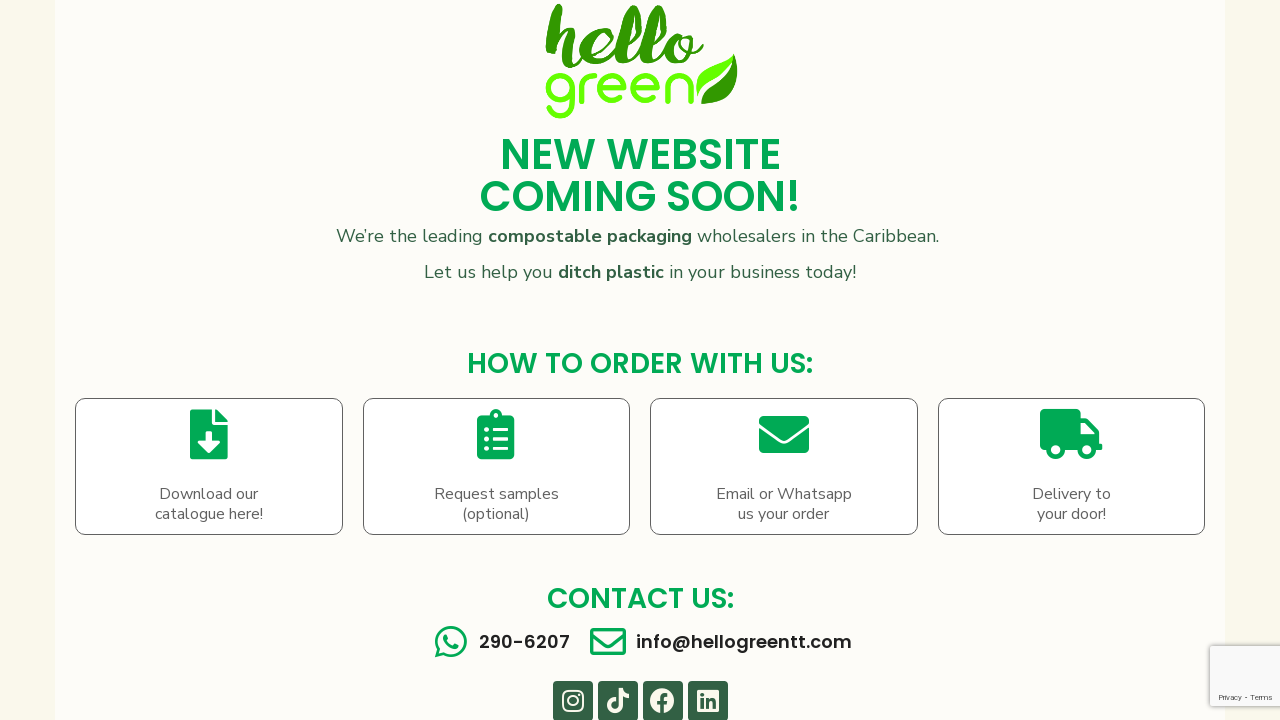

--- FILE ---
content_type: text/html; charset=UTF-8
request_url: https://hellogreencaribbean.com/cart/
body_size: 29342
content:
<!DOCTYPE html>
<html lang="en-US">
<head>
	<meta charset="UTF-8">
		<title>Coming Soon &#8211; Hello Green Caribbean</title>
<meta name='robots' content='max-image-preview:large' />
<link rel='dns-prefetch' href='//fonts.googleapis.com' />
<link rel="alternate" type="application/rss+xml" title="Hello Green Caribbean &raquo; Feed" href="https://hellogreencaribbean.com/feed/" />
<link rel="alternate" type="application/rss+xml" title="Hello Green Caribbean &raquo; Comments Feed" href="https://hellogreencaribbean.com/comments/feed/" />
<link rel="alternate" title="oEmbed (JSON)" type="application/json+oembed" href="https://hellogreencaribbean.com/wp-json/oembed/1.0/embed?url=https%3A%2F%2Fhellogreencaribbean.com%2F%3Felementor_library%3Dcoming-soon" />
<link rel="alternate" title="oEmbed (XML)" type="text/xml+oembed" href="https://hellogreencaribbean.com/wp-json/oembed/1.0/embed?url=https%3A%2F%2Fhellogreencaribbean.com%2F%3Felementor_library%3Dcoming-soon&#038;format=xml" />
<style id='wp-img-auto-sizes-contain-inline-css' type='text/css'>
img:is([sizes=auto i],[sizes^="auto," i]){contain-intrinsic-size:3000px 1500px}
/*# sourceURL=wp-img-auto-sizes-contain-inline-css */
</style>
<link rel='stylesheet' id='formidable-css' href='https://hellogreencaribbean.com/wp-content/plugins/formidable/css/formidableforms.css?ver=821954' type='text/css' media='all' />
<style id='wp-emoji-styles-inline-css' type='text/css'>

	img.wp-smiley, img.emoji {
		display: inline !important;
		border: none !important;
		box-shadow: none !important;
		height: 1em !important;
		width: 1em !important;
		margin: 0 0.07em !important;
		vertical-align: -0.1em !important;
		background: none !important;
		padding: 0 !important;
	}
/*# sourceURL=wp-emoji-styles-inline-css */
</style>
<link rel='stylesheet' id='wp-block-library-css' href='https://hellogreencaribbean.com/wp-includes/css/dist/block-library/style.min.css?ver=6.9' type='text/css' media='all' />
<style id='global-styles-inline-css' type='text/css'>
:root{--wp--preset--aspect-ratio--square: 1;--wp--preset--aspect-ratio--4-3: 4/3;--wp--preset--aspect-ratio--3-4: 3/4;--wp--preset--aspect-ratio--3-2: 3/2;--wp--preset--aspect-ratio--2-3: 2/3;--wp--preset--aspect-ratio--16-9: 16/9;--wp--preset--aspect-ratio--9-16: 9/16;--wp--preset--color--black: #000000;--wp--preset--color--cyan-bluish-gray: #abb8c3;--wp--preset--color--white: #ffffff;--wp--preset--color--pale-pink: #f78da7;--wp--preset--color--vivid-red: #cf2e2e;--wp--preset--color--luminous-vivid-orange: #ff6900;--wp--preset--color--luminous-vivid-amber: #fcb900;--wp--preset--color--light-green-cyan: #7bdcb5;--wp--preset--color--vivid-green-cyan: #00d084;--wp--preset--color--pale-cyan-blue: #8ed1fc;--wp--preset--color--vivid-cyan-blue: #0693e3;--wp--preset--color--vivid-purple: #9b51e0;--wp--preset--gradient--vivid-cyan-blue-to-vivid-purple: linear-gradient(135deg,rgb(6,147,227) 0%,rgb(155,81,224) 100%);--wp--preset--gradient--light-green-cyan-to-vivid-green-cyan: linear-gradient(135deg,rgb(122,220,180) 0%,rgb(0,208,130) 100%);--wp--preset--gradient--luminous-vivid-amber-to-luminous-vivid-orange: linear-gradient(135deg,rgb(252,185,0) 0%,rgb(255,105,0) 100%);--wp--preset--gradient--luminous-vivid-orange-to-vivid-red: linear-gradient(135deg,rgb(255,105,0) 0%,rgb(207,46,46) 100%);--wp--preset--gradient--very-light-gray-to-cyan-bluish-gray: linear-gradient(135deg,rgb(238,238,238) 0%,rgb(169,184,195) 100%);--wp--preset--gradient--cool-to-warm-spectrum: linear-gradient(135deg,rgb(74,234,220) 0%,rgb(151,120,209) 20%,rgb(207,42,186) 40%,rgb(238,44,130) 60%,rgb(251,105,98) 80%,rgb(254,248,76) 100%);--wp--preset--gradient--blush-light-purple: linear-gradient(135deg,rgb(255,206,236) 0%,rgb(152,150,240) 100%);--wp--preset--gradient--blush-bordeaux: linear-gradient(135deg,rgb(254,205,165) 0%,rgb(254,45,45) 50%,rgb(107,0,62) 100%);--wp--preset--gradient--luminous-dusk: linear-gradient(135deg,rgb(255,203,112) 0%,rgb(199,81,192) 50%,rgb(65,88,208) 100%);--wp--preset--gradient--pale-ocean: linear-gradient(135deg,rgb(255,245,203) 0%,rgb(182,227,212) 50%,rgb(51,167,181) 100%);--wp--preset--gradient--electric-grass: linear-gradient(135deg,rgb(202,248,128) 0%,rgb(113,206,126) 100%);--wp--preset--gradient--midnight: linear-gradient(135deg,rgb(2,3,129) 0%,rgb(40,116,252) 100%);--wp--preset--font-size--small: 13px;--wp--preset--font-size--medium: 20px;--wp--preset--font-size--large: 36px;--wp--preset--font-size--x-large: 42px;--wp--preset--spacing--20: 0.44rem;--wp--preset--spacing--30: 0.67rem;--wp--preset--spacing--40: 1rem;--wp--preset--spacing--50: 1.5rem;--wp--preset--spacing--60: 2.25rem;--wp--preset--spacing--70: 3.38rem;--wp--preset--spacing--80: 5.06rem;--wp--preset--shadow--natural: 6px 6px 9px rgba(0, 0, 0, 0.2);--wp--preset--shadow--deep: 12px 12px 50px rgba(0, 0, 0, 0.4);--wp--preset--shadow--sharp: 6px 6px 0px rgba(0, 0, 0, 0.2);--wp--preset--shadow--outlined: 6px 6px 0px -3px rgb(255, 255, 255), 6px 6px rgb(0, 0, 0);--wp--preset--shadow--crisp: 6px 6px 0px rgb(0, 0, 0);}:where(.is-layout-flex){gap: 0.5em;}:where(.is-layout-grid){gap: 0.5em;}body .is-layout-flex{display: flex;}.is-layout-flex{flex-wrap: wrap;align-items: center;}.is-layout-flex > :is(*, div){margin: 0;}body .is-layout-grid{display: grid;}.is-layout-grid > :is(*, div){margin: 0;}:where(.wp-block-columns.is-layout-flex){gap: 2em;}:where(.wp-block-columns.is-layout-grid){gap: 2em;}:where(.wp-block-post-template.is-layout-flex){gap: 1.25em;}:where(.wp-block-post-template.is-layout-grid){gap: 1.25em;}.has-black-color{color: var(--wp--preset--color--black) !important;}.has-cyan-bluish-gray-color{color: var(--wp--preset--color--cyan-bluish-gray) !important;}.has-white-color{color: var(--wp--preset--color--white) !important;}.has-pale-pink-color{color: var(--wp--preset--color--pale-pink) !important;}.has-vivid-red-color{color: var(--wp--preset--color--vivid-red) !important;}.has-luminous-vivid-orange-color{color: var(--wp--preset--color--luminous-vivid-orange) !important;}.has-luminous-vivid-amber-color{color: var(--wp--preset--color--luminous-vivid-amber) !important;}.has-light-green-cyan-color{color: var(--wp--preset--color--light-green-cyan) !important;}.has-vivid-green-cyan-color{color: var(--wp--preset--color--vivid-green-cyan) !important;}.has-pale-cyan-blue-color{color: var(--wp--preset--color--pale-cyan-blue) !important;}.has-vivid-cyan-blue-color{color: var(--wp--preset--color--vivid-cyan-blue) !important;}.has-vivid-purple-color{color: var(--wp--preset--color--vivid-purple) !important;}.has-black-background-color{background-color: var(--wp--preset--color--black) !important;}.has-cyan-bluish-gray-background-color{background-color: var(--wp--preset--color--cyan-bluish-gray) !important;}.has-white-background-color{background-color: var(--wp--preset--color--white) !important;}.has-pale-pink-background-color{background-color: var(--wp--preset--color--pale-pink) !important;}.has-vivid-red-background-color{background-color: var(--wp--preset--color--vivid-red) !important;}.has-luminous-vivid-orange-background-color{background-color: var(--wp--preset--color--luminous-vivid-orange) !important;}.has-luminous-vivid-amber-background-color{background-color: var(--wp--preset--color--luminous-vivid-amber) !important;}.has-light-green-cyan-background-color{background-color: var(--wp--preset--color--light-green-cyan) !important;}.has-vivid-green-cyan-background-color{background-color: var(--wp--preset--color--vivid-green-cyan) !important;}.has-pale-cyan-blue-background-color{background-color: var(--wp--preset--color--pale-cyan-blue) !important;}.has-vivid-cyan-blue-background-color{background-color: var(--wp--preset--color--vivid-cyan-blue) !important;}.has-vivid-purple-background-color{background-color: var(--wp--preset--color--vivid-purple) !important;}.has-black-border-color{border-color: var(--wp--preset--color--black) !important;}.has-cyan-bluish-gray-border-color{border-color: var(--wp--preset--color--cyan-bluish-gray) !important;}.has-white-border-color{border-color: var(--wp--preset--color--white) !important;}.has-pale-pink-border-color{border-color: var(--wp--preset--color--pale-pink) !important;}.has-vivid-red-border-color{border-color: var(--wp--preset--color--vivid-red) !important;}.has-luminous-vivid-orange-border-color{border-color: var(--wp--preset--color--luminous-vivid-orange) !important;}.has-luminous-vivid-amber-border-color{border-color: var(--wp--preset--color--luminous-vivid-amber) !important;}.has-light-green-cyan-border-color{border-color: var(--wp--preset--color--light-green-cyan) !important;}.has-vivid-green-cyan-border-color{border-color: var(--wp--preset--color--vivid-green-cyan) !important;}.has-pale-cyan-blue-border-color{border-color: var(--wp--preset--color--pale-cyan-blue) !important;}.has-vivid-cyan-blue-border-color{border-color: var(--wp--preset--color--vivid-cyan-blue) !important;}.has-vivid-purple-border-color{border-color: var(--wp--preset--color--vivid-purple) !important;}.has-vivid-cyan-blue-to-vivid-purple-gradient-background{background: var(--wp--preset--gradient--vivid-cyan-blue-to-vivid-purple) !important;}.has-light-green-cyan-to-vivid-green-cyan-gradient-background{background: var(--wp--preset--gradient--light-green-cyan-to-vivid-green-cyan) !important;}.has-luminous-vivid-amber-to-luminous-vivid-orange-gradient-background{background: var(--wp--preset--gradient--luminous-vivid-amber-to-luminous-vivid-orange) !important;}.has-luminous-vivid-orange-to-vivid-red-gradient-background{background: var(--wp--preset--gradient--luminous-vivid-orange-to-vivid-red) !important;}.has-very-light-gray-to-cyan-bluish-gray-gradient-background{background: var(--wp--preset--gradient--very-light-gray-to-cyan-bluish-gray) !important;}.has-cool-to-warm-spectrum-gradient-background{background: var(--wp--preset--gradient--cool-to-warm-spectrum) !important;}.has-blush-light-purple-gradient-background{background: var(--wp--preset--gradient--blush-light-purple) !important;}.has-blush-bordeaux-gradient-background{background: var(--wp--preset--gradient--blush-bordeaux) !important;}.has-luminous-dusk-gradient-background{background: var(--wp--preset--gradient--luminous-dusk) !important;}.has-pale-ocean-gradient-background{background: var(--wp--preset--gradient--pale-ocean) !important;}.has-electric-grass-gradient-background{background: var(--wp--preset--gradient--electric-grass) !important;}.has-midnight-gradient-background{background: var(--wp--preset--gradient--midnight) !important;}.has-small-font-size{font-size: var(--wp--preset--font-size--small) !important;}.has-medium-font-size{font-size: var(--wp--preset--font-size--medium) !important;}.has-large-font-size{font-size: var(--wp--preset--font-size--large) !important;}.has-x-large-font-size{font-size: var(--wp--preset--font-size--x-large) !important;}
/*# sourceURL=global-styles-inline-css */
</style>

<style id='classic-theme-styles-inline-css' type='text/css'>
/*! This file is auto-generated */
.wp-block-button__link{color:#fff;background-color:#32373c;border-radius:9999px;box-shadow:none;text-decoration:none;padding:calc(.667em + 2px) calc(1.333em + 2px);font-size:1.125em}.wp-block-file__button{background:#32373c;color:#fff;text-decoration:none}
/*# sourceURL=/wp-includes/css/classic-themes.min.css */
</style>
<link rel='stylesheet' id='convertkit-broadcasts-css' href='https://hellogreencaribbean.com/wp-content/plugins/convertkit/resources/frontend/css/broadcasts.css?ver=2.8.7' type='text/css' media='all' />
<link rel='stylesheet' id='convertkit-button-css' href='https://hellogreencaribbean.com/wp-content/plugins/convertkit/resources/frontend/css/button.css?ver=2.8.7' type='text/css' media='all' />
<style id='wp-block-button-inline-css' type='text/css'>
.wp-block-button__link{align-content:center;box-sizing:border-box;cursor:pointer;display:inline-block;height:100%;text-align:center;word-break:break-word}.wp-block-button__link.aligncenter{text-align:center}.wp-block-button__link.alignright{text-align:right}:where(.wp-block-button__link){border-radius:9999px;box-shadow:none;padding:calc(.667em + 2px) calc(1.333em + 2px);text-decoration:none}.wp-block-button[style*=text-decoration] .wp-block-button__link{text-decoration:inherit}.wp-block-buttons>.wp-block-button.has-custom-width{max-width:none}.wp-block-buttons>.wp-block-button.has-custom-width .wp-block-button__link{width:100%}.wp-block-buttons>.wp-block-button.has-custom-font-size .wp-block-button__link{font-size:inherit}.wp-block-buttons>.wp-block-button.wp-block-button__width-25{width:calc(25% - var(--wp--style--block-gap, .5em)*.75)}.wp-block-buttons>.wp-block-button.wp-block-button__width-50{width:calc(50% - var(--wp--style--block-gap, .5em)*.5)}.wp-block-buttons>.wp-block-button.wp-block-button__width-75{width:calc(75% - var(--wp--style--block-gap, .5em)*.25)}.wp-block-buttons>.wp-block-button.wp-block-button__width-100{flex-basis:100%;width:100%}.wp-block-buttons.is-vertical>.wp-block-button.wp-block-button__width-25{width:25%}.wp-block-buttons.is-vertical>.wp-block-button.wp-block-button__width-50{width:50%}.wp-block-buttons.is-vertical>.wp-block-button.wp-block-button__width-75{width:75%}.wp-block-button.is-style-squared,.wp-block-button__link.wp-block-button.is-style-squared{border-radius:0}.wp-block-button.no-border-radius,.wp-block-button__link.no-border-radius{border-radius:0!important}:root :where(.wp-block-button .wp-block-button__link.is-style-outline),:root :where(.wp-block-button.is-style-outline>.wp-block-button__link){border:2px solid;padding:.667em 1.333em}:root :where(.wp-block-button .wp-block-button__link.is-style-outline:not(.has-text-color)),:root :where(.wp-block-button.is-style-outline>.wp-block-button__link:not(.has-text-color)){color:currentColor}:root :where(.wp-block-button .wp-block-button__link.is-style-outline:not(.has-background)),:root :where(.wp-block-button.is-style-outline>.wp-block-button__link:not(.has-background)){background-color:initial;background-image:none}
/*# sourceURL=https://hellogreencaribbean.com/wp-includes/blocks/button/style.min.css */
</style>
<link rel='stylesheet' id='convertkit-form-css' href='https://hellogreencaribbean.com/wp-content/plugins/convertkit/resources/frontend/css/form.css?ver=2.8.7' type='text/css' media='all' />
<link rel='stylesheet' id='contact-form-7-css' href='https://hellogreencaribbean.com/wp-content/plugins/contact-form-7/includes/css/styles.css?ver=5.7.7' type='text/css' media='all' />
<link rel='stylesheet' id='events-manager-css' href='https://hellogreencaribbean.com/wp-content/plugins/events-manager/includes/css/events-manager.min.css?ver=6.4.4' type='text/css' media='all' />
<style id='events-manager-inline-css' type='text/css'>
body .em { --font-family : inherit; --font-weight : inherit; --font-size : 1em; --line-height : inherit; }
/*# sourceURL=events-manager-inline-css */
</style>
<link rel='stylesheet' id='woocommerce-layout-css' href='https://hellogreencaribbean.com/wp-content/plugins/woocommerce/assets/css/woocommerce-layout.css?ver=7.9.0' type='text/css' media='all' />
<link rel='stylesheet' id='woocommerce-smallscreen-css' href='https://hellogreencaribbean.com/wp-content/plugins/woocommerce/assets/css/woocommerce-smallscreen.css?ver=7.9.0' type='text/css' media='only screen and (max-width: 768px)' />
<link rel='stylesheet' id='woocommerce-general-css' href='https://hellogreencaribbean.com/wp-content/plugins/woocommerce/assets/css/woocommerce.css?ver=7.9.0' type='text/css' media='all' />
<style id='woocommerce-inline-inline-css' type='text/css'>
.woocommerce form .form-row .required { visibility: visible; }
/*# sourceURL=woocommerce-inline-inline-css */
</style>
<link rel='stylesheet' id='animate-css' href='https://hellogreencaribbean.com/wp-content/plugins/ultraaddons-elementor-lite/assets/vendor/css/animate.min.css?ver=6.9' type='text/css' media='all' />
<link rel='stylesheet' id='elementor-icons-css' href='https://hellogreencaribbean.com/wp-content/plugins/elementor/assets/lib/eicons/css/elementor-icons.min.css?ver=5.20.0' type='text/css' media='all' />
<link rel='stylesheet' id='elementor-frontend-legacy-css' href='https://hellogreencaribbean.com/wp-content/plugins/elementor/assets/css/frontend-legacy.min.css?ver=3.14.1' type='text/css' media='all' />
<link rel='stylesheet' id='elementor-frontend-css' href='https://hellogreencaribbean.com/wp-content/plugins/elementor/assets/css/frontend.min.css?ver=3.14.1' type='text/css' media='all' />
<style id='elementor-frontend-inline-css' type='text/css'>
.elementor-column-gap-default > .elementor-column > .elementor-element-populated{
            padding-left: 15px;
            padding-right: 15px;
        }
/*# sourceURL=elementor-frontend-inline-css */
</style>
<link rel='stylesheet' id='swiper-css' href='https://hellogreencaribbean.com/wp-content/plugins/elementor/assets/lib/swiper/css/swiper.min.css?ver=5.3.6' type='text/css' media='all' />
<link rel='stylesheet' id='elementor-post-24-css' href='https://hellogreencaribbean.com/wp-content/uploads/elementor/css/post-24.css?ver=1756395259' type='text/css' media='all' />
<link rel='stylesheet' id='powerpack-frontend-css' href='https://hellogreencaribbean.com/wp-content/plugins/powerpack-lite-for-elementor/assets/css/min/frontend.min.css?ver=2.7.9' type='text/css' media='all' />
<link rel='stylesheet' id='ultraaddons-widgets-style-css' href='https://hellogreencaribbean.com/wp-content/plugins/ultraaddons-elementor-lite/assets/css/widgets.css?ver=6.9' type='text/css' media='all' />
<link rel='stylesheet' id='ultraaddons-button-css' href='https://hellogreencaribbean.com/wp-content/plugins/ultraaddons-elementor-lite/assets/css/widgets/button.css?ver=1.1.5.0' type='text/css' media='all' />
<link rel='stylesheet' id='ultraaddons-advance-heading-css' href='https://hellogreencaribbean.com/wp-content/plugins/ultraaddons-elementor-lite/assets/css/widgets/advance-heading.css?ver=1.1.5.0' type='text/css' media='all' />
<link rel='stylesheet' id='ultraaddons-info-box-css' href='https://hellogreencaribbean.com/wp-content/plugins/ultraaddons-elementor-lite/assets/css/widgets/info-box.css?ver=1.1.5.0' type='text/css' media='all' />
<link rel='stylesheet' id='ultraaddons-countdown-timer-css' href='https://hellogreencaribbean.com/wp-content/plugins/ultraaddons-elementor-lite/assets/css/widgets/countdown-timer.css?ver=1.1.5.0' type='text/css' media='all' />
<link rel='stylesheet' id='ultraaddons-cart-css' href='https://hellogreencaribbean.com/wp-content/plugins/ultraaddons-elementor-lite/assets/css/widgets/cart.css?ver=1.1.5.0' type='text/css' media='all' />
<link rel='stylesheet' id='ultraaddons-product-table-css' href='https://hellogreencaribbean.com/wp-content/plugins/ultraaddons-elementor-lite/assets/css/widgets/product-table.css?ver=1.1.5.0' type='text/css' media='all' />
<link rel='stylesheet' id='ultraaddons-contact-form7-css' href='https://hellogreencaribbean.com/wp-content/plugins/ultraaddons-elementor-lite/assets/css/widgets/contact-form7.css?ver=1.1.5.0' type='text/css' media='all' />
<link rel='stylesheet' id='ultraaddons-icon-box-css' href='https://hellogreencaribbean.com/wp-content/plugins/ultraaddons-elementor-lite/assets/css/widgets/icon-box.css?ver=1.1.5.0' type='text/css' media='all' />
<link rel='stylesheet' id='ultraaddons-wc-products-css' href='https://hellogreencaribbean.com/wp-content/plugins/ultraaddons-elementor-lite/assets/css/widgets/wc-products.css?ver=1.1.5.0' type='text/css' media='all' />
<link rel='stylesheet' id='ultraaddons-testimonial-box-css' href='https://hellogreencaribbean.com/wp-content/plugins/ultraaddons-elementor-lite/assets/css/widgets/testimonial-box.css?ver=1.1.5.0' type='text/css' media='all' />
<link rel='stylesheet' id='ultraaddons-team-box-css' href='https://hellogreencaribbean.com/wp-content/plugins/ultraaddons-elementor-lite/assets/css/widgets/team-box.css?ver=1.1.5.0' type='text/css' media='all' />
<link rel='stylesheet' id='ultraaddons-gallery-box-css' href='https://hellogreencaribbean.com/wp-content/plugins/ultraaddons-elementor-lite/assets/css/widgets/gallery-box.css?ver=1.1.5.0' type='text/css' media='all' />
<link rel='stylesheet' id='ultraaddons-offer-card-css' href='https://hellogreencaribbean.com/wp-content/plugins/ultraaddons-elementor-lite/assets/css/widgets/offer-card.css?ver=1.1.5.0' type='text/css' media='all' />
<link rel='stylesheet' id='ultraaddons-recent-blog-css' href='https://hellogreencaribbean.com/wp-content/plugins/ultraaddons-elementor-lite/assets/css/widgets/recent-blog.css?ver=1.1.5.0' type='text/css' media='all' />
<link rel='stylesheet' id='ultraaddons-wordpress-plugin-stats-css' href='https://hellogreencaribbean.com/wp-content/plugins/ultraaddons-elementor-lite/assets/css/widgets/wordpress-plugin-stats.css?ver=1.1.5.0' type='text/css' media='all' />
<link rel='stylesheet' id='ultraaddons-post-title-css' href='https://hellogreencaribbean.com/wp-content/plugins/ultraaddons-elementor-lite/assets/css/widgets/post-title.css?ver=1.1.5.0' type='text/css' media='all' />
<link rel='stylesheet' id='ultraaddons-breadcrumb-css' href='https://hellogreencaribbean.com/wp-content/plugins/ultraaddons-elementor-lite/assets/css/widgets/breadcrumb.css?ver=1.1.5.0' type='text/css' media='all' />
<link rel='stylesheet' id='ultraaddons-alert-css' href='https://hellogreencaribbean.com/wp-content/plugins/ultraaddons-elementor-lite/assets/css/widgets/alert.css?ver=1.1.5.0' type='text/css' media='all' />
<link rel='stylesheet' id='ultraaddons-timeline-css' href='https://hellogreencaribbean.com/wp-content/plugins/ultraaddons-elementor-lite/assets/css/widgets/timeline.css?ver=1.1.5.0' type='text/css' media='all' />
<link rel='stylesheet' id='ultraaddons-image-accordion-css' href='https://hellogreencaribbean.com/wp-content/plugins/ultraaddons-elementor-lite/assets/css/widgets/image-accordion.css?ver=1.1.5.0' type='text/css' media='all' />
<link rel='stylesheet' id='ultraaddons-product-accordion-css' href='https://hellogreencaribbean.com/wp-content/plugins/ultraaddons-elementor-lite/assets/css/widgets/product-accordion.css?ver=1.1.5.0' type='text/css' media='all' />
<link rel='stylesheet' id='ultraaddons-accordion-css' href='https://hellogreencaribbean.com/wp-content/plugins/ultraaddons-elementor-lite/assets/css/widgets/accordion.css?ver=1.1.5.0' type='text/css' media='all' />
<link rel='stylesheet' id='ultraaddons-drop-caps-css' href='https://hellogreencaribbean.com/wp-content/plugins/ultraaddons-elementor-lite/assets/css/widgets/drop-caps.css?ver=1.1.5.0' type='text/css' media='all' />
<link rel='stylesheet' id='ultraaddons-animated-headline-css' href='https://hellogreencaribbean.com/wp-content/plugins/ultraaddons-elementor-lite/assets/css/widgets/animated-headline.css?ver=1.1.5.0' type='text/css' media='all' />
<link rel='stylesheet' id='ultraaddons-dual-color-heading-css' href='https://hellogreencaribbean.com/wp-content/plugins/ultraaddons-elementor-lite/assets/css/widgets/dual-color-heading.css?ver=1.1.5.0' type='text/css' media='all' />
<link rel='stylesheet' id='ultraaddons-step-flow-css' href='https://hellogreencaribbean.com/wp-content/plugins/ultraaddons-elementor-lite/assets/css/widgets/step-flow.css?ver=1.1.5.0' type='text/css' media='all' />
<link rel='stylesheet' id='ultraaddons-news-ticker-css' href='https://hellogreencaribbean.com/wp-content/plugins/ultraaddons-elementor-lite/assets/css/widgets/news-ticker.css?ver=1.1.5.0' type='text/css' media='all' />
<link rel='stylesheet' id='ultraaddons-card-css' href='https://hellogreencaribbean.com/wp-content/plugins/ultraaddons-elementor-lite/assets/css/widgets/card.css?ver=1.1.5.0' type='text/css' media='all' />
<link rel='stylesheet' id='ultraaddons-skill-chart-css' href='https://hellogreencaribbean.com/wp-content/plugins/ultraaddons-elementor-lite/assets/css/widgets/skill-chart.css?ver=1.1.5.0' type='text/css' media='all' />
<link rel='stylesheet' id='ultraaddons-work-hour-css' href='https://hellogreencaribbean.com/wp-content/plugins/ultraaddons-elementor-lite/assets/css/widgets/work-hour.css?ver=1.1.5.0' type='text/css' media='all' />
<link rel='stylesheet' id='ultraaddons-product-flip-css' href='https://hellogreencaribbean.com/wp-content/plugins/ultraaddons-elementor-lite/assets/css/widgets/product-flip.css?ver=1.1.5.0' type='text/css' media='all' />
<link rel='stylesheet' id='ultraaddons-product-carousel-css' href='https://hellogreencaribbean.com/wp-content/plugins/ultraaddons-elementor-lite/assets/css/widgets/product-carousel.css?ver=1.1.5.0' type='text/css' media='all' />
<link rel='stylesheet' id='ultraaddons-image-hover-3d-css' href='https://hellogreencaribbean.com/wp-content/plugins/ultraaddons-elementor-lite/assets/css/widgets/image-hover-3d.css?ver=1.1.5.0' type='text/css' media='all' />
<link rel='stylesheet' id='ultraaddons-post-timeline-css' href='https://hellogreencaribbean.com/wp-content/plugins/ultraaddons-elementor-lite/assets/css/widgets/post-timeline.css?ver=1.1.5.0' type='text/css' media='all' />
<link rel='stylesheet' id='ultraaddons-moving-letters-css' href='https://hellogreencaribbean.com/wp-content/plugins/ultraaddons-elementor-lite/assets/css/widgets/moving-letters.css?ver=1.1.5.0' type='text/css' media='all' />
<link rel='stylesheet' id='ultraaddons-product-grid-css' href='https://hellogreencaribbean.com/wp-content/plugins/ultraaddons-elementor-lite/assets/css/widgets/product-grid.css?ver=1.1.5.0' type='text/css' media='all' />
<link rel='stylesheet' id='ultraaddons-hotspot-css' href='https://hellogreencaribbean.com/wp-content/plugins/ultraaddons-elementor-lite/assets/css/widgets/hotspot.css?ver=1.1.5.0' type='text/css' media='all' />
<link rel='stylesheet' id='ultraaddons-product-category-grid-css' href='https://hellogreencaribbean.com/wp-content/plugins/ultraaddons-elementor-lite/assets/css/widgets/product-category-grid.css?ver=1.1.5.0' type='text/css' media='all' />
<link rel='stylesheet' id='ultraaddons-hero-slider-css' href='https://hellogreencaribbean.com/wp-content/plugins/ultraaddons-elementor-lite/assets/css/widgets/hero-slider.css?ver=1.1.5.0' type='text/css' media='all' />
<link rel='stylesheet' id='ultraaddons-navigation-menu-css' href='https://hellogreencaribbean.com/wp-content/plugins/ultraaddons-elementor-lite/assets/css/widgets/navigation-menu.css?ver=1.1.5.0' type='text/css' media='all' />
<link rel='stylesheet' id='ultraaddons-formidable-form-css' href='https://hellogreencaribbean.com/wp-content/plugins/ultraaddons-elementor-lite/assets/css/widgets/formidable-form.css?ver=1.1.5.0' type='text/css' media='all' />
<link rel='stylesheet' id='ultraaddons-caldera-forms-css' href='https://hellogreencaribbean.com/wp-content/plugins/ultraaddons-elementor-lite/assets/css/widgets/caldera-forms.css?ver=1.1.5.0' type='text/css' media='all' />
<link rel='stylesheet' id='elementor-global-css' href='https://hellogreencaribbean.com/wp-content/uploads/elementor/css/global.css?ver=1648067104' type='text/css' media='all' />
<link rel='stylesheet' id='elementor-post-3882-css' href='https://hellogreencaribbean.com/wp-content/uploads/elementor/css/post-3882.css?ver=1756495124' type='text/css' media='all' />
<link rel='stylesheet' id='hover-css-css' href='https://hellogreencaribbean.com/wp-content/plugins/ultraaddons-elementor-lite/assets/vendor/hover-css/css/hover-min.css?ver=1.1.5.0' type='text/css' media='all' />
<link rel='stylesheet' id='NewsTicker-css' href='https://hellogreencaribbean.com/wp-content/plugins/ultraaddons-elementor-lite/assets/vendor/css/breaking-news-ticker.css?ver=6.9' type='text/css' media='all' />
<link rel='stylesheet' id='swiffySlider-css' href='https://hellogreencaribbean.com/wp-content/plugins/ultraaddons-elementor-lite/assets/vendor/swiffy-slider/dist/css/swiffy-slider.min.css?ver=1.1.5.0' type='text/css' media='all' />
<link rel='stylesheet' id='navbarjs-css' href='https://hellogreencaribbean.com/wp-content/plugins/ultraaddons-elementor-lite/assets/vendor/navbar/css/navbar.css?ver=6.9' type='text/css' media='all' />
<link rel='stylesheet' id='adv-pricing-css' href='https://hellogreencaribbean.com/wp-content/plugins/ultraaddons-elementor-lite/assets/vendor/pricing/css/pricing.css?ver=6.9' type='text/css' media='all' />
<link rel='stylesheet' id='modal-video-css' href='https://hellogreencaribbean.com/wp-content/plugins/ultraaddons-elementor-lite/assets/vendor/modal-video/css/modal-video.min.css?ver=1.1.5.0' type='text/css' media='all' />
<link rel='stylesheet' id='ultraaddons-icon-font-css' href='https://hellogreencaribbean.com/wp-content/plugins/ultraaddons-elementor-lite/assets/icons/ultraaddons/css/ultraaddons.css?ver=6.9' type='text/css' media='all' />
<link rel='stylesheet' id='ultraaddons-extra-icons-style-css' href='https://hellogreencaribbean.com/wp-content/plugins/ultraaddons-elementor-lite/assets/icons/ultra-addons-extra/css/fontello.css?ver=6.9' type='text/css' media='all' />
<link rel='stylesheet' id='thegov-default-font-css' href='https://fonts.googleapis.com/css?family=Quicksand%3A400%2C500%2C600%2C700%7CNunito+Sans%3A400%2C600%2C700&#038;subset=latin%2Clatin-ext&#038;ver=1.0.0' type='text/css' media='all' />
<link rel='stylesheet' id='thegov-default-style-css' href='https://hellogreencaribbean.com/wp-content/themes/thegov/style.css?ver=6.9' type='text/css' media='all' />
<link rel='stylesheet' id='flaticon-css' href='https://hellogreencaribbean.com/wp-content/themes/thegov/fonts/flaticon/flaticon.css?ver=6.9' type='text/css' media='all' />
<link rel='stylesheet' id='font-awesome-css' href='https://hellogreencaribbean.com/wp-content/plugins/elementor/assets/lib/font-awesome/css/font-awesome.min.css?ver=4.7.0' type='text/css' media='all' />
<link rel='stylesheet' id='thegov-main-css' href='https://hellogreencaribbean.com/wp-content/themes/thegov/css/main.css?ver=6.9' type='text/css' media='all' />
<style id='thegov-main-inline-css' type='text/css'>
body {font-family: Nunito Sans;font-size: 16px;line-height: 1.875;font-weight: 400;color: #616161;}body input:not([type='checkbox']):not([type='submit']),select,textarea,label,blockquote cite,#comments .commentlist .comment_info .meta-wrapper *,.author-info_name,.meta-wrapper,.blog-post_info-wrap > .meta-wrapper *,.thegov_module_time_line_vertical .time_line-title,.isotope-filter a .number_filter,.author-widget_text,.wgl-portfolio-item-info_desc span,.blog-post.format-quote .blog-post_quote-author,.wgl_module_team .team-department,body .comment-form-cookies-consent > label,body .widget_product_categories .post_count,body .widget_meta .post_count,body .widget_archive .post_count,.wgl-accordion .wgl-accordion_panel .wgl-accordion_content,.elementor-widget-wgl-pricing-table .pricing_header .pricing_desc,.elementor-widget-wgl-time-line-vertical .time_line-content .time_line-text,.wgl-portfolio-single_wrapper .wgl-portfolio-item_cats,.wgl-working-hours .working-item .working-item_day,.wgl-working-hours .working-item .working-item_hours,.wgl-testimonials.type-inline_top .wgl-testimonials_quote {font-family: Nunito Sans;}.elementor-widget-wgl-time-line-vertical .time_line-content .time_line-text{font-weight: 400;}.wgl-tabs .wgl-tabs_content-wrap .wgl-tabs_content{font-family: Nunito Sans;font-weight: 400;}select,body .footer .select__field:before,body input:not([type='checkbox']):not([type='submit'])::placeholder,select::placeholder,textarea::placeholder,.header_search.search_standard .header_search-field .search-field::placeholder,.header_search.search_standard .header_search-field .search-field,.tagcloud a,body .widget_rss ul li .rssSummary,.search-no-results .page_404_wrapper .search-form .search-field::placeholder,.search-no-results .page_404_wrapper .search-form .search-field,.blog-post_meta-categories span,.blog-post_meta-categories span:after,.thegov_module_message_box .message_content .message_text,.vc_wp_custommenu .menu .menu-item.current-menu-item > a,.blog-post.format-quote .blog-post_quote-author-pos,.thegov_module_testimonials .testimonials_quote,.recent-posts-widget .meta-wrapper a:hover,.vc_row .vc_toggle .vc_toggle_icon,.isotope-filter a,.wgl_module_team .team-department,.blog-style-hero .blog-post.format-standard .meta-wrapper,.blog-style-hero .blog-post.format-link .meta-wrapper,.blog-style-hero .blog-post.format-audio .meta-wrapper,.blog-style-hero .blog-post.format-quote .meta-wrapper,.blog-style-hero .blog-post.format-standard .meta-wrapper a,.blog-style-hero .blog-post.format-link .meta-wrapper a,.blog-style-hero .blog-post.format-audio .meta-wrapper a,.blog-style-hero .blog-post.format-quote .meta-wrapper a,.blog-style-hero .blog-post.format-standard .blog-post_text,.blog-style-hero .blog-post.format-link .blog-post_text,.blog-style-hero .blog-post.format-audio .blog-post_text,.blog-style-hero .blog-post.format-quote .blog-post_text,.wgl-pricing_plan .pricing_price_wrap .pricing_desc {color: #616161;}.single_meta .single_info-share_social-wpapper > span.share_title,.single_info-share_social-wpapper > span{font-family: Nunito Sans;color: #616161;}.thegov_module_title .external_link .button-read-more {line-height: 1.875;}h1,h2,h3,h4,h5,h6,h1 span,h2 span,h3 span,h4 span,h5 span,h6 span,h1 a,h2 a,h3 a,h4 a,h5 a,h6 a,.blog-post_cats,.blog-posts .blog-post_title,.column1 .item_title a,.thegov_twitter .twitt_title,.tagcloud-wrapper .title_tags,.strip_template .strip-item a span,.single_team_page .team-single_speaches-info .speech-info_desc span,.shortcode_tab_item_title,.index_number,.primary-nav.footer-menu .menu-item a,.thegov_module_message_box.type_info .message_icon:before {font-family: Quicksand;font-weight: 700;}.dropcap,.elementor-drop-cap,.dropcap-bg,.elementor-drop-cap,.banner_404,#comments .comment-reply-link,input[type="submit"],button,body .widget,body .widget .widget-title,body .widget_rss ul li .rss-date,body .widget_categories a,body .widget_product_categories a,body .widget_meta a,body .widget_archive a,legend,.page_404_wrapper .thegov_404_button.wgl_button .wgl_button_link,.wgl-social-share_pages.hovered_style .share_social-title,.blog-post_text-bg,.author-info_content .author-info_name,.button-read-more,.blog-post_meta-date .date_post span,.blog-post_meta-date .date_post,.theme-header-font,.countdown-section .countdown-amount,.comments-title .number-comments,.thegov_module_progress_bar .progress_label,.thegov_module_double_headings,.thegov_module_infobox .infobox_icon_container .infobox_icon_number,.wgl-button,.elementor-button,.wgl-pricing_plan .pricing_cur,.wgl-pricing_plan .pricing_price .price_decimal,.thegov_module_testimonials .testimonials_item:before,.thegov_module_testimonials .testimonials_status,.thegov_module_counter .counter_title,.thegov_module_videobox .title,.thegov_module_progress_bar .progress_value,.thegov_module_progress_bar .progress_units,.thegov_module_counter .counter_value_wrapper,.thegov_module_counter .counter_value_placeholder,.wgl-pricing_plan .pricing_plan_wrap .pricing_price_wrap,.thegov_module_ico_progress .progress_value_completed,.thegov_module_ico_progress .progress_value_min,.thegov_module_ico_progress .progress_value_max,.thegov_module_ico_progress .progress_point,.mashsb-count .counts,.mashsb-box .mashsb-buttons a .text,.prev-link,.next-link,.vc_row .vc_tta.vc_general.vc_tta-style-accordion_bordered .vc_tta-panel-title>a span,.widget.widget_wgl_posts .recent-posts-widget li > .recent-posts-content .post_title,.heading_subtitle,.info_prev-link_wrapper a,.info_next-link_wrapper a,.single_team_page .team-single_speaches-info .speech-info_day,.single_team_page .team-info_wrapper .team-info_item,.single_team_page .team-info_wrapper .team-info_item h5,.wgl-portfolio-item-info_desc h5,.wgl-portfolio-item_meta .post_cats,.wgl-portfolio-item_meta .post_cats,.wgl-portfolio-item_cats,.isotope-filter a,body .comment-respond .comment-reply-title,.page-header_title,.thegov_module_services_2 .services_link,.thegov_module_testimonials.type_inline_top .testimonials_meta_wrap:after,.thegov_module_testimonials .testimonials_position,.thegov_module_services_4 .services_subtitle,.dropcap,.dropcap-bg,.wgl-countdown .countdown-section .countdown-period,.wgl-testimonials .wgl-testimonials_quote,ul.wp-block-archives.wp-block-archives-list li a,ul.wp-block-categories.wp-block-categories-list li a,ul.wp-block-categories.wp-block-categories-list li .post_count,ul.wp-block-latest-posts li a,.elementor-counter,.wgl-counter .wgl-counter_value-wrap,.wgl-double_heading .dbl-subtitle,.load_more_item,.load_more_wrapper .load_more_item,.thegov-post-navigation .meta-wrapper span,body .widget_wgl_posts .recent-posts-widget .meta-wrapper span,.elementor-widget .wgl-infobox .wgl-infobox_subtitle,.single_meta .meta-wrapper,.wgl-testimonials .wgl-testimonials_position,.events-post_meta-categories a{font-family: Quicksand;}.wgl-infobox_bg_title,.wgl-background-text,.elementor-section.wgl-add-background-text:before{font-family: Quicksand;font-weight: 700;}#comments .commentlist .comment_author_says{font-family: Quicksand;}.banner_404,input[type="submit"],.author-info_public,.wgl-portfolio-item_annotation_social .single_info-share_social-wpapper > span,.thegov_module_time_line_horizontal .tlh_date,.wgl-portfolio-single_item .tagcloud .tagcloud_desc,.wgl_timetabs .timetabs_data .timetabs_item .item_time,.wgl_timetabs .timetabs_data .timetabs_item .content-wrapper .item_title,.wgl_timetabs .timetabs_headings .wgl_tab,.wgl-pricing_plan .pricing_content,blockquote,.wgl-portfolio-single_item .single_info-share_social-wpapper .share_title{font-family: Quicksand;color: #212121;}body .footer select option,body .widget_wgl_posts .recent-posts-widget .post_title a,button,h1,h2,h3,h4,h5,h6,h1 span,h2 span,h3 span,h4 span,h5 span,h6 span,h1 a,h2 a,h3 a,h4 a,h5 a,h6 a,.blog-style-hero .blog-post_title a,h3#reply-title a,.calendar_wrap tbody,.comment_author_says,.comment_author_says a,.wgl-pagination .page-numbers,.wgl-pagination .page-numbers:hover i,.share_post-container .share_post,.tagcloud-wrapper .title_tags,.theme-header-color,.thegov_module_double_headings .heading_title,.thegov_module_testimonials .testimonials_item .testimonials_content_wrap .testimonials_name,.wgl-pricing_plan .pricing_plan_wrap .pricing_content > ul > li > b,.thegov_module_social .soc_icon,.thegov_module_counter .counter_value_wrapper,.thegov_module_message_box .message_close_button:hover,.prev-link-info_wrapper,.next-link-info_wrapper,.item_title a,.thegov_module_counter .counter_value_wrapper,.wgl_module_title.item_title .carousel_arrows a span:after,.wgl_module_team.info_under_image .team-department,.wgl-portfolio-item_wrapper .portfolio_link,.inside_image.sub_layer_animation .wgl-portfolio-item_title .title,.widget_product_search .woocommerce-product-search:after,.under_image .wgl-portfolio-item_title .title a,.tagcloud a,body .widget_categories ul li a,body .widget_product_categories ul li a,body .widget_meta ul li a,body .widget_archive ul li a,body .widget_comments > ul > li:before,body .widget_meta > ul > li:before,body .widget_archive > ul > li:before,body .widget_recent_comments > ul > li:before,body .widget_recent_entries > ul > li:before,body .widget .widget-title .widget-title_wrapper,body .widget ul li,.widget.widget_recent_comments ul li a,.thegov_module_services_2 .services_link,ul.wp-block-archives.wp-block-archives-list li a,ul.wp-block-archives.wp-block-archives-list li:before,ul.wp-block-categories.wp-block-categories-list li a,ul.wp-block-latest-posts li a,.wgl-pricing_plan .pricing_plan_wrap .pricing_price_wrap,.blog-style-hero .blog-post.format-standard .blog-post_title a,.blog-style-hero .blog-post.format-link .blog-post_title a,.blog-style-hero .blog-post.format-audio .blog-post_title a,.blog-style-hero .blog-post.format-quote .blog-post_title a,.wgl-button.elementor-button,.wgl-carousel .slick-arrow,.meta-wrapper span + span:before,.meta-wrapper .author_post a,#comments .comment-reply-link:hover,.author-widget_social a,.page_404_wrapper .search-form:after,body .widget_search .search-form:after,body .widget_search .woocommerce-product-search:after,body .widget_product_search .search-form:after,body .widget_product_search .woocommerce-product-search:after,.widget.thegov_widget.thegov_banner-widget .banner-widget_button,.wgl-portfolio-single_wrapper .wgl-portfolio-item_meta > span:after,.button-read-more:hover,.wpcf7 .choose-2 .wpcf7-submit,.coming-soon_form .wpcf7 .wpcf7-submit:hover{color: #212121;}.header_search.search_standard .header_search-field .search-form:after,.header_search-button-wrapper{color: #212121;}.wgl-theme-header .wgl-button.elementor-button:hover,.thegov_module_title .carousel_arrows a span,.blog-post .blog-post_meta-categories span a:hover,.page_404_wrapper .search-form:hover:after,body .widget_search .search-form:hover:after,body .widget_search .woocommerce-product-search:hover:after,body .widget_product_search .search-form:hover:after,body .widget_product_search .woocommerce-product-search:hover:after,.widget.thegov_widget.thegov_banner-widget .banner-widget_button:hover,.load_more_wrapper .load_more_item:hover,.wgl-accordion-services .wgl-services_icon-wrap:before {background: #212121;}#comments .form-submit input[type="submit"]:hover,.page_404_wrapper .thegov_404_button.wgl_button .wgl_button_link:hover,.wpcf7 .wpcf7-submit:hover{background: #212121;border-color: #212121;}.slick-dots li button,.wgl-carousel.pagination_line .slick-dots li button:before,.wgl-carousel.pagination_square .slick-dots li,.wgl-carousel.pagination_circle_border .slick-dots li button:before,.wgl-carousel.pagination_square_border .slick-dots li button:before,.thegov_module_infobox.infobox_alignment_left.title_divider .infobox_title:before,.thegov_module_infobox.infobox_alignment_right.title_divider .infobox_title:before {background-color: #212121;}.thegov_module_title .carousel_arrows a span:before,.wgl-pricing_plan .pricing_highlighter,.wgl-carousel.pagination_circle_border .slick-dots li.slick-active button,.wgl-carousel.pagination_square_border .slick-dots li.slick-active button{border-color: #212121;}.wgl-theme-header .wgl-sticky-header .header_search{height: 100px !important;}#scroll_up {background-color: #00aa55;color: #ffffff;}.primary-nav>div>ul,.primary-nav>ul,.sitepress_container > .wpml-ls li,.primary-nav ul li.mega-menu-links > ul > li{font-family: Quicksand;font-weight: 700;line-height: 30px;font-size: 16px;}.primary-nav ul li ul,.wpml-ls,.sitepress_container > .wpml-ls ul ul li,.primary-nav ul li div.mega-menu-container{font-family: Quicksand;font-weight: 600;line-height: 30px;font-size: 15px;}.wgl-theme-header .header_search-field,.primary-nav ul li ul,.primary-nav ul li div.mega-menu-container,.wgl-theme-header .woo_mini_cart,.wpml-ls-legacy-dropdown .wpml-ls-current-language .wpml-ls-sub-menu{background-color: rgba(255,255,255,1);color: #212121;}.mobile_nav_wrapper,.wgl-menu_outer,.wgl-menu_outer .mobile-hamburger-close,.mobile_nav_wrapper .primary-nav ul li ul.sub-menu,.mobile_nav_wrapper .primary-nav ul li.mega-menu-links > ul.mega-menu > li > ul > li ul,.mobile_nav_wrapper .primary-nav ul li.mega-menu-links > ul.mega-menu > li > ul{background-color: rgba(45,45,45,1);color: #ffffff;}.mobile_nav_wrapper .wgl-menu_overlay{background-color: rgba(49,49,49,0.8);}#side-panel .side-panel_sidebar .widget .widget-title .widget-title_wrapper{color: rgba(255,255,255,1);}a,a:hover .wgl-icon,a.wgl-icon:hover,body ol > li:before,button,button:focus,button:active,h3#reply-title a:hover,#comments > h3 span,.header-icon,.header-link:hover,.primary-nav > ul > li.current-menu-item > a,.primary-nav > ul > li.current-menu-item > a > span > .menu-item_plus:before,.primary-nav > ul > li.current_page_item > a,.primary-nav > ul > li.current_page_item > a > span > .menu-item_plus:before,.primary-nav > ul > li.current-menu-ancestor > a,.primary-nav > ul > li.current-menu-ancestor > a> span > .menu-item_plus:before,.primary-nav > ul > li.current-menu-parent > a,.primary-nav > ul > li.current-menu-parent > a > span > .menu-item_plus:before,.primary-nav > ul > li.current_page_parent > a,.primary-nav > ul > li.current_page_parent > a > span > .menu-item_plus:before,.primary-nav > ul > li.current_page_ancestor > a,.primary-nav > ul > li.current_page_ancestor > a > span > .menu-item_plus:before,.primary-nav > ul > li:hover > a,.primary-nav > ul > li:hover > a> span > .menu-item_plus:before,.mobile_nav_wrapper .primary-nav ul li ul .menu-item.current-menu-item > a,.mobile_nav_wrapper .primary-nav ul ul li.menu-item.current-menu-ancestor > a,.mobile_nav_wrapper .primary-nav > ul > li.current-menu-item > a,.mobile_nav_wrapper .primary-nav > ul > li.current_page_item > a,.mobile_nav_wrapper .primary-nav > ul > li.current-menu-ancestor > a,.mobile_nav_wrapper .primary-nav > ul > li.current-menu-parent > a,.mobile_nav_wrapper .primary-nav > ul > li.current_page_parent > a,.mobile_nav_wrapper .primary-nav > ul > li.current_page_ancestor > a,.author-info_social-wrapper,.blog-post_link:before,.blog-post_title i,.blog-style-standard .blog-post:hover .blog-post_wrapper .blog-post_meta_info .meta-wrapper span,.blog-post_link>.link_post:hover,.blog-post.format-standard.link .blog-post_title:before,.blog-post_title a:hover,.post_featured_bg .meta-wrapper .comments_post a:hover,.post_featured_bg .meta-wrapper a:hover,.post_featured_bg .blog-post_meta-wrap .wgl-likes:hover .sl-icon,.post_featured_bg .blog-post_meta-wrap .wgl-likes:hover .sl-count,.blog-style-hero .blog-post_title a:hover,.calendar_wrap thead,.copyright a:hover,.comment_author_says a:hover,.thegov_submit_wrapper:hover > i,.thegov_custom_button i,.thegov_custom_text a,.thegov_module_button .wgl_button_link:hover,.thegov_module_button.effect_3d .link_wrapper,.thegov_module_counter .counter_icon,.thegov_module_demo_item .di_button a:hover,.thegov_module_demo_item .di_title_wrap a:hover .di_title,.thegov_module_demo_item .di_title-wrap .di_subtitle,.thegov_module_social .soc_icon:hover,.thegov_twitter a,.thegov_module_testimonials.type_author_top_inline .testimonials_meta_wrap:after,.thegov_module_testimonials .testimonials_status,.thegov_module_circuit_services .services_subtitle,.thegov_module_circuit_services .services_item-icon,.thegov_module_flipbox .flipbox_front .flipbox_front_content,.thegov_module_services_3 .services_icon_wrapper,.thegov_module_services_4 .services_icon,.thegov_module_services_4:hover .services_number,.load_more_works:hover,.header_search .header_search-button > i:hover,.header_search-field .search-form:after,.mc_form_inside #mc_signup_submit:hover,.share_link span.fa:hover,.share_post span.fa:hover,.share_post-container,.team-single_wrapper .team-single_speaches-info .speech-info_desc span,.team-single_wrapper .team-info_wrapper .team-info_item a:hover,.single-member-page .member-icon:hover,.single-member-page .team-link:hover,.team-single_wrapper .team-single_speaches-info .speech-info_day,.team-single_wrapper .team-info_icons a:hover,.single-team .team-single_wrapper .team-info_item.team-department span,.team-icons .member-icon:hover,.vc_wp_custommenu .menu .menu-item.current-menu-item > a,.vc_wp_custommenu .menu .menu-item.current-menu-ancestor > a,.wpml-ls a:hover,.wpml-ls-legacy-dropdown .wpml-ls-current-language:hover > a,.wpml-ls-legacy-dropdown .wpml-ls-current-language a:hover,.wgl-container ul li:before,.wgl_timetabs .timetabs_headings .wgl_tab.active .tab_subtitle,.wgl_timetabs .timetabs_headings .wgl_tab:hover .tab_subtitle,.wgl_portfolio_category-wrapper a:hover,.single.related_posts .blog-post_title a:hover,.wgl_module_team .team-department,.wgl_module_team .team-meta_info .team-counter,.wgl_module_team .team-since,.wgl_module_team .team-item_info .team-item_titles .team-title a:hover,.wgl_module_team .team-item_info .team-info_icons .team-icon a:hover,.wgl-icon:hover,.wgl-theme-color,.wgl-portfolio-item_wrapper .portfolio_link-icon:hover,.wgl-portfolio-item_corners,.wgl-portfolio-item_cats,.wgl-portfolio-single_wrapper .wgl-portfolio-item_meta span a:hover,.under_image .wgl-portfolio-item_title .title:hover a,.wgl-social-share_pages.hovered_style ul li a:hover,.thegov_module_time_line_horizontal .tlh_check_wrap,.thegov_module_testimonials .testimonials_item:before,.isotope-filter a:after,.wgl-container ul.thegov_slash li:before,.single_type-1 .single_meta .author_post a:hover,.single_type-2 .single_meta .author_post a:hover,.info_prev-link_wrapper > a,.info_next-link_wrapper > a,#comments .commentlist .comment_info .meta-wrapper .comment-edit-link,.meta-wrapper a:hover,.thegov_module_services_2 .services_link:hover,.thegov_module_services_2 .services_wrapper i,.thegov_module_double_headings .heading_subtitle,.thegov_module_counter .counter_value_wrapper .counter_value_suffix,.thegov_module_counter .counter_value_placeholder .counter_value_suffix,.inside_image.sub_layer_animation .post_cats a,.inside_image.sub_layer_animation .post_cats span,.inside_image.sub_layer_animation .wgl-portfolio-item_meta,.wgl-portfolio_container .wgl-carousel.arrows_center_mode .slick-prev:hover:after,.wgl-portfolio_container .wgl-carousel.arrows_center_mode .slick-next:hover:after,.inside_image .wgl-portfolio-item_meta,.wgl_timetabs .timetabs_headings .wgl_tab .services_icon,.wgl-portfolio-single_item .portfolio-category:hover,.wgl-portfolio-single_wrapper .wgl-portfolio-item_cats a:hover,.widget.widget_pages ul li a:hover,.widget.widget_meta ul li a:hover,.widget.widget_wgl_posts .recent-posts-widget li > .recent-posts-content .post_title a:hover,.widget.widget_recent_comments ul li a:hover,.widget.widget_recent_entries ul li a:hover,.widget.widget_nav_menu ul li a:hover,body .widget_rss ul li .rsswidget:hover,body .widget_recent_entriesul li .post-date,body .widget_meta ul li .post_count,body .widget_archive ul li > a:before,body .widget_product_categories ul li a:hover + .post_count,.recent-posts-widget .meta-wrapper a,.widget.thegov_widget.thegov_banner-widget .banner-widget_text .tags_title:after,body .widget_product_categories ul li a:hover,.author-widget_social a:hover,.widget.widget_recent_comments ul li span.comment-author-link a:hover,body .widget .widget-title .widget-title_wrapper:before,body .widget_nav_menu .current-menu-ancestor > a,body .widget_nav_menu .current-menu-item > a,ul.wp-block-categories.wp-block-categories-list li a:hover,ul.wp-block-categories.wp-block-categories-list li a:hover + .post_count,ul.wp-block-latest-posts li a:hover,header.searсh-header .page-title span,.button-read-more,.wgl-carousel .slick-arrow:after,.format-quote .blog-post_wrapper .blog-post_media_part:before,.blog-post_link > .link_post:before,body .widget_categories a:hover,body .widget_categories a:hover + .post_count,body .widget_product_categories a:hover + .post_count,body .widget_meta a:hover + .post_count,body .widget_archive a:hover + .post_count,.elementor-widget-wgl-double-headings.divider_yes .wgl-double_heading .dbl-title_wrapper:before,.elementor-widget.divider_yes .wgl-infobox_title:before,.wgl-services-6 .wgl-services_media-wrap .elementor-icon,blockquote:after,.elementor-widget-container .elementor-swiper-button{color: #00aa55;}header .header-link:hover,.hover_links a:hover {color: #00aa55 !important;}.recent-posts-widget .meta-wrapper a,.isotope-filter a .number_filter{color: #00aa55;}.team-single_wrapper .team-title:before,.next-link_wrapper .image_next:after,.prev-link_wrapper .image_prev:after,.prev-link_wrapper .image_prev .no_image_post,.next-link_wrapper .image_next .no_image_post,.blog-style-hero .btn-read-more .blog-post-read-more,.blog-style-hero .blog-post .wgl-video_popup,.blog-style-hero .blog-post .wgl-video_popup .videobox_link,.thegov_module_double_headings .heading_title .heading_divider,.thegov_module_double_headings .heading_title .heading_divider:before,.thegov_module_double_headings .heading_title .heading_divider:after,.wpml-ls-legacy-dropdown .wpml-ls-sub-menu .wpml-ls-item a span:before,.wgl-portfolio-item_wrapper .wgl-portfolio-item_icon:hover,.wgl-container ul.thegov_plus li:after,.wgl-container ul.thegov_plus li:before,.wgl-container ul.thegov_dash li:before,#multiscroll-nav span,#multiscroll-nav li .active span,ul.wp-block-categories.wp-block-categories-list li a:hover:after,ul.wp-block-archives.wp-block-archives-list li a:before,.wgl-services-6:hover .wgl-services_wrap{background: #00aa55;}::selection,#comments > h3:after,button:hover,mark,span.highlighter,.vc_wp_custommenu .menu .menu-item a:before,.primary-nav ul li.mega-menu.mega-cat div.mega-menu-container ul.mega-menu.cats-horizontal > li.is-active > a,.primary-nav ul li ul li > a:after,.mobile_nav_wrapper .primary-nav > ul > li > a > span:after,.header_search .header_search-field .header_search-button-wrapper,.header_search.search_mobile_menu .header_search-field .search-form:after,.wgl-theme-header .wgl-button.elementor-button,.sitepress_container > .wpml-ls ul ul li a:hover:after,.blog-post .blog-post_meta-categories span a,.button__wrapper:hover:after,.calendar_wrap caption,.comment-reply-title:after,.thegov_divider .thegov_divider_line .thegov_divider_custom .divider_line,.thegov_module_cats .cats_item-count,.thegov_module_progress_bar .progress_bar,.thegov_module_infobox.type_tile:hover:before,.thegov_module_social.with_bg .soc_icon,.thegov_module_title:after,.thegov_module_title .carousel_arrows a:hover span,.thegov_module_videobox .videobox_link,.thegov_module_ico_progress .progress_completed,.thegov_module_services_3 .services_icon_wrapper .services_circle_wrapper .services_circle,.thegov_module_time_line_horizontal .tlh_check_wrap,.load_more_works,.mc_form_inside #mc_signup_submit,.wgl-social-share_pages.hovered_style .share_social-icon-plus,.wgl-ellipsis span,.inside_image .wgl-portfolio-item_divider div,.wgl_module_title.item_title .carousel_arrows a:hover,.wgl_timetabs .timetabs_headings .wgl_tab.active:after,.wgl-container ul.thegov_plus li:before,.wgl-container ul li:before,.wgl_module_team .team-meta_info .line,.single-team .team-single_wrapper .team-info_item.team-department:before,.wgl-social-share_pages.standard_style a:before,.blog-style-hero .blog-post-hero_wrapper .divider_post_info,.tagcloud a:hover,.wgl-portfolio_item_link:hover,body .widget_meta ul li a:hover:after,.widget.widget_categories ul li a:hover:before,body .widget_archive ul li a:hover:after,body .widget_product_categories ul li a:hover:before,.wgl-carousel .slick-arrow:hover,.wgl-pricing_plan .pricing_header:after,.elementor-slick-slider .slick-slider .slick-next:hover,.elementor-slick-slider .slick-slider .slick-prev:hover,.elementor-slick-slider .slick-slider .slick-next:focus,.elementor-slick-slider .slick-slider .slick-prev:focus,.share_post-container .share_social-wpapper,.blog-post_wrapper .blog-post_media .wgl-video_popup .videobox_link,.wgl_module_team .team-icon,.single-team .team-single_wrapper .team-info_icons .team-icon:hover,.wgl-portfolio-item_annotation_social .single_info-share_social-wpapper .share_link:hover span,.load_more_wrapper .load_more_item,.elementor-widget-container .elementor-swiper-button:hover,.wgl-pagination .page .current,.wpcf7 .wpcf7-submit{background-color: #00aa55;}body .widget_archive ul li a:before,aside > .widget + .widget:before,.widget .calendar_wrap table td#today:before,.widget .calendar_wrap tbody td > a:before,.widget .counter_posts,.widget.widget_pages ul li a:before,.widget.widget_nav_menu ul li a:before,.widget_nav_menu .menu .menu-item:before,.widget_postshero .recent-posts-widget .post_cat a,.widget_meta ul li > a:before,.widget_archive ul li > a:before{background-color: #00aa55;}body .widget .widget-title .widget-title_inner:before{background-color: #00aa55;box-shadow: 0px 0px 0 0 #00aa55,10px 0px 0 0 #00aa55,15px 0px 0 0 #00aa55,20px 0px 0 0 #00aa55,25px 0px 0 0 #00aa55,30px 0px 0 0 #00aa55,40px 0px 0 0 #00aa55;}.blog-post_meta-date,#comments .form-submit input[type="submit"],.load_more_item:hover,.wgl-carousel.navigation_offset_element .slick-prev:hover,.wgl-carousel.navigation_offset_element .slick-next:hover,.thegov_module_demo_item .di_button a,.next-link:hover,.prev-link:hover,.wpcf7 .call_to_action_1 .wgl_col-2 .wpcf7-submit:hover,.load_more_item,.coming-soon_form .wpcf7 .wpcf7-submit,form.post-password-form input[type='submit'],.wgl-demo-item .wgl-button:hover,.page_404_wrapper .thegov_404_button.wgl_button .wgl_button_link{border-color: #00aa55;background: #00aa55;}.header_search,.blog-style-hero .format-no_featured .blog-post-hero_wrapper,.blog-style-hero .format-quote .blog-post-hero_wrapper,.blog-style-hero .format-audio .blog-post-hero_wrapper,.blog-style-hero .format-link .blog-post-hero_wrapper,.thegov_module_title .carousel_arrows a:hover span:before,.load_more_works,.author-info_social-link:after,.author-widget_social a span,.single_info-share_social-wpapper .share_link .share-icon_animation,.wgl_module_team .team-image,.inside_image.offset_animation:before,.thegov_module_videobox .videobox_link,.thegov_module_products_special_cats .product_special_cats-image_wrap:before,.wpcf7 .call_to_action_1 .wgl_col-2 .wpcf7-submit,.wpcf7 .wpcf7-submit,.tagcloud a:hover,.wgl-portfolio_item_link,.wgl-pricing_plan .pricing_header .pricing_title,.wgl-services-3 .wgl-services_title{border-color: #00aa55;}.share_post-container .share_social-wpapper:after{border-top-color: #00aa55;}.wgl-theme-header .header_search .header_search-field:after{border-bottom-color: rgba(0,170,85,0.9);}.theme_color_shadow {box-shadow:0px 9px 30px 0px rgba(0,170,85,0.4);}.inside_image .overlay:before,.inside_image.always_info_animation:hover .overlay:before{box-shadow: inset 0px 0px 0px 0px rgba(0,170,85,1);}.inside_image:hover .overlay:before,.inside_image.always_info_animation .overlay:before{box-shadow: inset 0px 0px 0px 10px rgba(0,170,85,1);}#comments .comment-reply-link,blockquote cite a,.wgl-secondary-color,.blog-post_link:before,blockquote:before,.isotope-filter a.active,.isotope-filter a:hover,#comments .form-submit input[type="submit"]:hover,.blog-posts .blog-post_title > a:hover,body .comment-respond .comment-form a,.wgl_module_team .team-icon a{color: #00aa55;}.prev-link_wrapper a:hover .image_prev.no_image:before,.next-link_wrapper a:hover .image_next.no_image:before,.wgl_module_team .team-info_icons:hover .team-info_icons-plus,.wgl_module_team .team-info_icons-plus:before,.wgl_module_team .team-info_icons-plus:after,body .widget_categories ul li a:hover:after,body .widget .widget-title:before,.elementor-slick-slider .slick-slider .slick-next,.elementor-slick-slider .slick-slider .slick-prev{background: #00aa55;}form.post-password-form input[type='submit']:hover,.wgl-demo-item .wgl-button{background: #00aa55;border-color: #00aa55;}.footer .mc4wp-form-fields input[type="submit"]:hover,.footer .mc4wp-form-fields input[type="submit"]:focus,.footer .mc4wp-form-fields input[type="submit"]:active,.footer_top-area .widget.widget_archive ul li > a:hover,.footer_top-area .widget.widget_archive ul li > a:hover,.footer_top-area .widget.widget_categories ul li > a:hover,.footer_top-area .widget.widget_categories ul li > a:hover,.footer_top-area .widget.widget_pages ul li > a:hover,.footer_top-area .widget.widget_pages ul li > a:hover,.footer_top-area .widget.widget_meta ul li > a:hover,.footer_top-area .widget.widget_meta ul li > a:hover,.footer_top-area .widget.widget_recent_comments ul li > a:hover,.footer_top-area .widget.widget_recent_comments ul li > a:hover,.footer_top-area .widget.widget_recent_entries ul li > a:hover,.footer_top-area .widget.widget_recent_entries ul li > a:hover,.footer_top-area .widget.widget_nav_menu ul li > a:hover,.footer_top-area .widget.widget_nav_menu ul li > a:hover,.footer_top-area .widget.widget_wgl_posts .recent-posts-widget li > .recent-posts-content .post_title a:hover,.footer_top-area .widget.widget_wgl_posts .recent-posts-widget li > .recent-posts-content .post_title a:hover{color: #00aa55;}.footer ul li:before,.footer ul li:before,.footer_top-area a:hover,.footer_top-area a:hover{color: #00aa55;}.footer_top-area .widget-title,.footer_top-area .widget_rss ul li .rsswidget,.footer_top-area .widget.widget_pages ul li a,.footer_top-area .widget.widget_nav_menu ul li a,.footer_top-area .widget.widget_wgl_posts .recent-posts-widget li > .recent-posts-content .post_title a,.footer_top-area .widget.widget_archive ul li > a,.footer_top-area .widget.widget_categories ul li > a,.footer_top-area .widget.widget_pages ul li > a,.footer_top-area .widget.widget_meta ul li > a,.footer_top-area .widget.widget_recent_comments ul li > a,.footer_top-area .widget.widget_recent_entries ul li > a,.footer_top-area .widget.widget_archive ul li:before,.footer_top-area .widget.widget_meta ul li:before,.footer_top-area .widget.widget_categories ul li:before,.footer_top-area strong,.footer_top-area h1,.footer_top-area h2,.footer_top-area h3,.footer_top-area h4,.footer_top-area h5,.footer_top-area h6{color: #ffffff;}.footer_top-area{color: #cccccc;}.footer_top-area .widget.widget_archive ul li:after,.footer_top-area .widget.widget_pages ul li:after,.footer_top-area .widget.widget_meta ul li:after,.footer_top-area .widget.widget_recent_comments ul li:after,.footer_top-area .widget.widget_recent_entries ul li:after,.footer_top-area .widget.widget_nav_menu ul li:after,.footer_top-area .widget.widget_categories ul li:after{background-color: #cccccc;}.footer .copyright,body .widget_rss ul li .rssSummary,body .widget_rss ul li cite{color: #cccccc;}.footer .mc4wp-form-fields input[type="submit"]{background-color: #00aa55;border-color: #00aa55;}.woocommerce #review_form #respond form#commentform label,.woocommerce table.cart td.actions .coupon .input-text,.woocommerce .product_meta > span *,.woocommerce div.product form.cart div.quantity label.label-qty,.woocommerce .summary .product_meta > span span,.woocommerce div.product .woocommerce-tabs .panel table.shop_attributes th,.woocommerce .widget_price_filter .price_slider_amount .price_label,.woocommerce .widget_price_filter .price_slider_amount .price_label span {font-family: Nunito Sans;}.woocommerce #review_form #respond form#commentform label,.woocommerce-review-link,.woocommerce form .form-row .select2-container--default .select2-selection--single,.woocommerce form .form-row .select2-container--default .select2-selection--single .select2-selection__rendered,.woocommerce .summary .product_meta > span span,.woocommerce table.shop_table td.product-name .product-quantity,.woocommerce .summary .product_meta > span a,.woocommerce-error,.woocommerce-info,.woocommerce-message{color: #616161;}ul.wgl-products li a.add_to_cart_button,ul.wgl-products li a.button,ul.wgl-products li .added_to_cart.wc-forward,.woocommerce .products ul.wgl-products li a.add_to_cart_button,.woocommerce .products ul.wgl-products li a.button,.woocommerce .products ul.wgl-products li .added_to_cart.wc-forward,.woocommerce span.onsale,ul.wgl-products .price,.woocommerce div.product p.price,.woocommerce div.product span.price,.woocommerce #review_form #respond input#submit,.woocommerce .cart .button,.woocommerce .cart input.button,.woocommerce-cart .wc-proceed-to-checkout a.checkout-button,.woocommerce .button,.woocommerce .products ul.wgl-products .price,.woocommerce .widget_shopping_cart .total .woocommerce-Price-amount,.woocommerce.widget_shopping_cart .total .woocommerce-Price-amount,.woocommerce table.shop_table .woocommerce-Price-amount.amount,.woocommerce .widget_price_filter .price_slider_amount .price_label,.product_list_widget .woocommerce-Price-amount,.woocommerce .cart-collaterals .cart_totals table th{font-family: Quicksand;}.woocommerce-cart-form .coupon label,.woocommerce div.product .woocommerce-tabs ul.tabs li a {font-family: Quicksand;font-weight: 700;}.woocommerce .products ul.wgl-products li .added_to_cart.wc-forward:hover,.woocommerce .products ul.wgl-products li a.add_to_cart_button:hover,.woocommerce .products ul.wgl-products li a.button:hover,#add_payment_method .cart-collaterals .cart_totals .woocommerce-shipping-destination,.woocommerce-cart .cart-collaterals .cart_totals .woocommerce-shipping-destination,.woocommerce-checkout .cart-collaterals .cart_totals .woocommerce-shipping-destination,.woocommerce label,.woocommerce strong,.woocommerce .widget_shopping_cart .total strong,.woocommerce.widget_shopping_cart .total strong,.woocommerce div.product .woocommerce-tabs .panel #respond #commentform label,.woocommerce div.product .woocommerce-tabs .panel table.shop_attributes th,.woocommerce .cart-collaterals .cart_totals table th,.woocommerce-page .cart-collaterals .cart_totals table th,.woocommerce div.product form.cart div.quantity .quantity-wrapper .qty::placeholder,.woocommerce .summary .product_meta > span,.woocommerce div.product .woocommerce-tabs ul.tabs li,.woocommerce ul.cart_list li a,.woocommerce table.shop_table td.product-name,.woocommerce ul.product_list_widget li a,.woocommerce-tabs .comment-reply-title,.woocommerce form .form-row label,.woocommerce table.shop_table tfoot tr th,.woocommerce ul#shipping_method li label,#add_payment_method .wc-proceed-to-checkout .button__wrapper .checkout-button {color: #212121;}.woocommerce-checkout .wc-proceed-to-checkout .button__wrapper .checkout-button,.woocommerce div.product .woocommerce-tabs ul.tabs li a:hover,.group_table .woocommerce-grouped-product-list-item__price,.product_list_widget .woocommerce-Price-amount,.woocommerce table.shop_table div.quantity .qty,.woocommerce table.shop_table div.quantity .qty::placeholder,.woocommerce div.product form.cart div.quantity .qty,.woocommerce div.product form.cart div.quantity .qty::placeholder,.woocommerce div.product form.cart .reset_variations:before,.woocommerce #order_review.woocommerce-checkout-review-order table.shop_table tbody tr.cart_item .woocommerce-Price-amount.amount,.woocommerce table.shop_table_responsive tr td:before,.woocommerce-page table.shop_table_responsive tr td:before,.woocommerce form .form-row .required,.woocommerce table.shop_table td.product-name a:hover,.woocommerce-review-link:hover,.product_meta > span a:hover {color: #212121;}.woocommerce div.product form.cart .reset_variations:before,.woocommerce form .form-row .required,.woocommerce table.shop_table td.product-name a:hover,.woocommerce .summary .product_meta > span a:hover,.woocommerce .widget_shopping_cart .total,.woocommerce .widget_price_filter .price_slider_amount .price_label,.woocommerce.widget_shopping_cart .total,.woocommerce-review-link:hover,.woocommerce .widget_price_filter .price_slider_amount .button,.woocommerce nav.woocommerce-pagination ul .page-numbers,.woocommerce nav.woocommerce-pagination ul .page-numbers:hover i{color: #212121;}ul.wgl-products li a.add_to_cart_button,ul.wgl-products li a.button,ul.wgl-products li .added_to_cart.wc-forward,.woocommerce .products ul.wgl-products li a.add_to_cart_button,.woocommerce .products ul.wgl-products li a.button,.woocommerce .products ul.wgl-products li .added_to_cart.wc-forward,.woocommerce div.product form.cart .button,.woocommerce #review_form #respond input#submit:hover,.woocommerce table.shop_table thead th,.woocommerce button.button:hover,.woocommerce #payment #place_order,.woocommerce-page #payment #place_order,.woocommerce.widget_shopping_cart .buttons a,.woocommerce .widget_shopping_cart .buttons a,.woocommerce.widget_shopping_cart .buttons a.checkout:hover,.woocommerce .widget_shopping_cart .buttons a.checkout:hover,.woocommerce-cart .wc-proceed-to-checkout a.checkout-button:hover,.wgl-theme-header .woo_mini_cart .woocommerce-mini-cart__buttons a,.woocommerce .cart-collaterals .cart_totals table tr.woocommerce-shipping-totals button.button,.woocommerce-page .cart-collaterals .cart_totals table tr.woocommerce-shipping-totals button.button,.wgl-theme-header .woo_mini_cart .woocommerce-mini-cart__buttons a.checkout:hover,.woocommerce .widget_price_filter .price_slider_wrapper .ui-widget-content,.shop_table button.button[name="update_cart"] {background: #212121;}.woocommerce form .form-row .select2-container--default .select2-selection--single .select2-selection__arrow b {border-color: #212121 transparent transparent transparent;}.woocommerce .products ul.wgl-products li a.add_to_cart_button,.woocommerce .products ul.wgl-products li a.button,.woocommerce .products ul.wgl-products li .added_to_cart.wc-forward{border-color: #212121;}.woocommerce-message a.button,.woocommerce #review_form #respond input#submit:hover,.woocommerce #respond input#submit:disabled,.woocommerce #respond input#submit:disabled[disabled],.woocommerce #respond input#submit.disabled,.woocommerce a.button:disabled,.woocommerce a.button:disabled[disabled],.woocommerce a.button.disabled,.woocommerce button.button.alt,.woocommerce button.button:disabled,.woocommerce button.button:disabled[disabled],.woocommerce button.button.disabled,.woocommerce input.button:disabled,.woocommerce input.button:disabled[disabled],.woocommerce input.button.disabled{border-color: #212121;background: #212121;}.wgl-theme-header .woo_mini_cart .woocommerce-mini-cart__buttons a.checkout,#add_payment_method .wc-proceed-to-checkout a.checkout-button,.woocommerce #respond input#submit.alt,.woocommerce a.button.alt,.woocommerce button.button.alt:hover,.woocommerce input.button.alt{border-color: #212121;}.woocommerce ul.cart_list li img,.woocommerce ul.product_list_widget li img,.wgl-theme-header .mini-cart .woocommerce-mini-cart.cart_list.product_list_widget li img,.woocommerce #review_form #respond input#submit,.woocommerce #payment #place_order,.woocommerce a.button,.woocommerce button.button,.woocommerce .widget_shopping_cart .buttons a.checkout,#add_payment_method .wc-proceed-to-checkout a.checkout-button,.woocommerce-cart .wc-proceed-to-checkout a.checkout-button,.woocommerce-checkout .wc-proceed-to-checkout a.checkout-button,.woocommerce table.shop_table.cart .button,.woocommerce.single div.product .woocommerce-product-gallery .flex-control-thumbs img.flex-active,.woocommerce.single div.product .woocommerce-product-gallery .flex-control-thumbs img:hover {border-color: #212121;}.woocommerce ul.cart_list li a,.woocommerce ul.product_list_widget li a,.woocommerce .cart-collaterals .cart_totals table tbody tr td,.woocommerce-page .cart-collaterals .cart_totals table tbody tr td,.woocommerce-page .cart-collaterals .cart_totals table th,.woocommerce .woocommerce-cart-form table.shop_table td,.woocommerce table.shop_table thead th,.woocommerce table.shop_table.cart .button,.woocommerce button.button,.woocommerce a.button,.wgl-theme-header .mini-cart .woocommerce-mini-cart.cart_list.product_list_widget li a,.wgl-theme-header .woo_mini_cart .woocommerce-mini-cart__buttons a,.wgl-theme-header .woocommerce-mini-cart span.quantity,.woocommerce .quantity-wrapper input[type="number"],.checkout.woocommerce-checkout #ship-to-different-address,.checkout.woocommerce-checkout #ship-to-different-address span,.woocommerce .product_meta > span{font-family: Quicksand;}#add_payment_method table.cart td.actions .coupon .input-text,.woocommerce .widget_shopping_cart .total strong,.woocommerce.widget_shopping_cart .total strong,.product_list_widget .product-title,.wgl-theme-header .woo_mini_cart .woocommerce-mini-cart__total,ul.wgl-products .woocommerce-loop-product__title,.wgl-theme-header .wgl-woo_mini_cart .header_cart-heading_description,.woocommerce div.product form.cart .group_table tr td label,.woocommerce div.product span.price,.woocommerce table.shop_table td.product-name,.woocommerce .products ul.wgl-products .woocommerce-loop-product__title {font-family: Quicksand;font-weight: 700;}.wgl-theme-header .wgl-woo_mini_cart .header_cart-heading_description:after,ul.wgl-products .woocommerce-loop-product__title a:hover,.woocommerce.single div.product .woocommerce-tabs ul.tabs li:not(.active) a:hover,.woocommerce .woocommerce-cart-form__cart-item .product-thumbnail img,.woocommerce div.product .woocommerce-product-gallery .flex-viewport,.woocommerce div.product .woocommerce-product-gallery .woocommerce-product-gallery__wrapper,.woocommerce .woocommerce-cart-form table.shop_table td.product-name a:hover,.woocommerce .quantity-wrapper span:hover:before,.woocommerce .quantity-wrapper span:hover:after,.woocommerce-cart-form .coupon label:after,.woocommerce .cart-collaterals .cart_totals > h2:after,.woocommerce-page .cart-collaterals .cart_totals > h2:after,.woocommerce .summary .product_meta > span a:hover {color: #00aa55;}.product_list_widget .woocommerce-Price-amount,.wgl-theme-header .mini-cart .woocommerce-mini-cart.cart_list .woocommerce-Price-amount,.woocommerce .widget_shopping_cart .total .woocommerce-Price-amount,.woocommerce.widget_shopping_cart .total .woocommerce-Price-amount,.woocommerce.single div.product .woocommerce-tabs ul.tabs,.woocommerce div.product p.price,.woocommerce div.product span.price,ul.wgl-products .price,.woocommerce .widget_price_filter .price_slider_amount .button:before,.woocommerce ul.cart_list li a:hover,ul.wgl-products .woocommerce-loop-product__title:hover,.woocommerce .products ul.wgl-products .woocommerce-loop-product__title:hover,.woocommerce ul.product_list_widget li a:hover .product-title,.woocommerce table.shop_table .woocommerce-Price-amount.amount,.woocommerce table.shop_table tfoot tr.order-total td .woocommerce-Price-amount.amount,.wgl-theme-header .woo_mini_cart .woocommerce-mini-cart__total .woocommerce-Price-amount,.woocommerce .widget_price_filter .price_slider_amount .button:hover {color: #00aa55;}.wgl-theme-header .woo_mini-count span,.woocommerce table.shop_table.cart input.button:hover,.woocommerce input.button:hover,.woocommerce #respond input#submit:hover,.woocommerce nav.woocommerce-pagination ul li span.current{background-color: #00aa55;}.woocommerce-cart .wc-proceed-to-checkout a.checkout-button,.woocommerce #review_form #respond input#submit,.woocommerce .quantity-wrapper span:before,.woocommerce .quantity-wrapper span:after,.woocommerce-message a.button:hover,.woocommerce a.button:hover,.woocommerce .woocommerce-message a.button:hover,.woocommerce table.shop_table.cart input.button:hover,.woocommerce button.button[name="update_cart"]:hover,.woocommerce #payment #place_order:hover,.woocommerce a.button.disabled:hover,.woocommerce a.button:disabled:hover,.woocommerce a.button:disabled[disabled]:hover,.woocommerce button.button:disabled:hover,.woocommerce button.button:disabled[disabled]:hover,.woocommerce button.button.disabled:hover,.woocommerce input.button:hover,.woocommerce input.button:disabled:hover,.woocommerce input.button:disabled[disabled]:hover,.woocommerce input.button.disabled:hover,.woocommerce button.button,.woocommerce-message a.button:hover,.woocommerce .quantity-wrapper span:hover:before,.woocommerce .quantity-wrapper span:hover:after,.woocommerce .widget_price_filter .ui-slider .ui-slider-range,.woocommerce.single .woocommerce-product-gallery a.woocommerce-product-gallery__trigger:hover,ul.wgl-products li .add_to_cart-btn .add_to_cart_button,.woocommerce div.product form.cart .button:hover,.woocommerce div.product .woocommerce-tabs ul.tabs li.active a,.woocommerce #respond input#submit.disabled:hover,.woocommerce #respond input#submit:disabled:hover,.woocommerce #respond input#submit:disabled[disabled]:hover,ul.wgl-products li button.button.loading:before,ul.wgl-products li input.button.loading,ul.wgl-products li .added_to_cart.wc-forward:hover {background-color: #00aa55;}.woocommerce-message a.button:hover,.woocommerce #review_form #respond input#submit,.woocommerce #payment #place_order:hover,.woocommerce div.product form.cart .button:hover{border-color: #00aa55;}.woocommerce.widget_shopping_cart .buttons a.checkout,.woocommerce .widget_shopping_cart .buttons a.checkout{background-color: #00aa55;border-color: #00aa55;}.woocommerce.widget_shopping_cart .buttons a:not(.checkout):hover,.woocommerce .widget_shopping_cart .buttons a:not(.checkout):hover,ul.wgl-products li .add_to_cart-btn .add_to_cart_button:hover,.wgl-theme-header .woo_mini_cart .woocommerce-mini-cart__buttons a.checkout,.woocommerce span.onsale,.woocommerce #respond input#submit,.wgl-theme-header .woo_mini_cart .woocommerce-mini-cart__buttons a:not(.checkout):hover,.woocommerce .cart-collaterals .cart_totals table tr.woocommerce-shipping-totals button.button:hover,.woocommerce-page .cart-collaterals .cart_totals table tr.woocommerce-shipping-totals button.button:hover,.woocommerce nav.woocommerce-pagination ul li > .current:after{background-color: #00aa55;}.woocommerce .widget_shopping_cart .buttons a:not(.checkout):hover,.wgl-theme-header .mini-cart a.woo_icon:before {border-color: #00aa55;}.wgl-events-list .wgl-events__list .event-location,.wgl-events .events-style-grid .events-post .events-post-hero_wrapper:hover .events-post_location,.wgl-events .events-style-grid .events-post .events-post-hero_wrapper .events-post_location{color: #616161;}div.wgl-em-search_wrapper div.em-search-options,div.wgl-em-search_wrapper div.em-search-field label span{font-family: Nunito Sans;}.em-pagination > *,.event-single_wrapper a:hover,.wgl-events .events-style-grid .format-standard.format-no_featured .events-post_title a,.wgl-events .events-style-grid .events-post .events-post-hero_wrapper:hover .events-post_title a,.wgl_module_title.item_title .carousel_arrows span[class*="slick_arrow"],.wgl-filter_wrapper .carousel_arrows span[class*="slick_arrow"]{color: #212121;}.events-post_meta-categories span a:hover,div.wgl-em-search_wrapper div.em-search-main .em-search-submit,.event-categories li a,.wgl-events .events-style-grid .events-post .events-post-hero_wrapper .events-post_cats a:hover{background: #212121;}.wgl-events .wgl-filter_wrapper .isotope-filter a,.wgl-events .wgl-filter_wrapper .carousel-filter a,div.wgl-em-search_wrapper div.em-search-main .em-search-submit,.wgl-events-list,.wgl-events-list .wgl-events__list .wgl-events__date span,.event-categories li a,.wgl-events .events-post_location,.wgl-events .meta-wrapper{font-family: Quicksand;}.em-pagination a.page-numbers:hover,.em-pagination a.page-numbers:hover:before,div.wgl-em-search_wrapper div.em-search-options,div.wgl-em-search_wrapper div.em-search-text label:before,div.wgl-em-search_wrapper div.em-search-geo label:before,.wgl-events .events-style-grid .events-post .events-post-hero_wrapper .events-post_title a:hover,.wgl_module_title.item_title .carousel_arrows span[class*="slick_arrow"]:hover,.wgl-filter_wrapper .carousel_arrows span[class*="slick_arrow"]:hover{color: #00aa55;}.event-single_wrapper,.em-pagination .page-numbers.current,.events-post_meta-categories span a,div.wgl-em-search_wrapper div.em-search-main .em-search-submit:hover,.wgl-events-list .wgl-events__list .wgl-events__wrapper.featured_image:hover .wgl-events__content .event-categories a,.wgl-events-list .wgl-events__list .wgl-events__date:after,.wgl-events .events-style-grid .events-post .events-post-hero_wrapper .events-post_cats a{background: #00aa55;}body {background:#ffffff;}ol.commentlist:after {background:#ffffff;}h1,h1 a,h1 span {font-family:Quicksand;font-weight:700;font-size:48px;line-height:56px;}h2,h2 a,h2 span {font-family:Quicksand;font-weight:700;font-size:42px;line-height:60px;}h3,h3 a,h3 span {font-family:Quicksand;font-weight:700;font-size:36px;line-height:56px;}h4,h4 a,h4 span {font-family:Quicksand;font-weight:700;font-size:30px;line-height:42px;}h5,h5 a,h5 span {font-family:Quicksand;font-weight:700;font-size:24px;line-height:38px;}h6,h6 a,h6 span {font-family:Quicksand;font-weight:700;font-size:20px;line-height:32px;}@media only screen and (max-width: 1200px){.wgl-theme-header{background-color: rgba(49,49,49,1) !important;color: #ffffff !important;}.hamburger-inner,.hamburger-inner:before,.hamburger-inner:after{background-color:#ffffff;}}@media only screen and (max-width: 1200px){.wgl-theme-header .wgl-mobile-header{display: block;}.wgl-site-header{display:none;}.wgl-theme-header .mobile-hamburger-toggle{display: inline-block;}.wgl-theme-header .primary-nav{display:none;}header.wgl-theme-header .mobile_nav_wrapper .primary-nav{display:block;}.wgl-theme-header .wgl-sticky-header{display: none;}.wgl-social-share_pages{display: none;}}@media only screen and (max-width: 1200px){body .wgl-theme-header.header_overlap{position: relative;z-index: 2;}}@media only screen and (max-width: 768px){.page-header{padding-top:15px !important;padding-bottom:40px!important;height:230px !important;}.page-header_content .page-header_title{color:#fefefe !important;font-size:52px !important;line-height:52px !important;}.page-header_content .page-header_breadcrumbs{color:#ffffff !important;font-size:16px !important;line-height:24px !important;}}@media only screen and (max-width: 768px){.wgl-portfolio-single_wrapper.single_type-3 .wgl-portfolio-item_bg .wgl-portfolio-item_title_wrap,.wgl-portfolio-single_wrapper.single_type-4 .wgl-portfolio-item_bg .wgl-portfolio-item_title_wrap{padding-top:150px !important;padding-bottom:100px!important;}}.theme-gradient input[type="submit"],.rev_slider .rev-btn.gradient-button,body .widget .widget-title .widget-title_wrapper:before,.thegov_module_progress_bar .progress_bar,.thegov_module_testimonials.type_inline_top .testimonials_meta_wrap:after{background-color:#00aa55;}body.elementor-page main .wgl-container.wgl-content-sidebar,body.elementor-editor-active main .wgl-container.wgl-content-sidebar,body.elementor-editor-preview main .wgl-container.wgl-content-sidebar {max-width: 1170px;margin-left: auto;margin-right: auto;}body.single main .wgl-container {max-width: 1170px;margin-left: auto;margin-right: auto;}
/*# sourceURL=thegov-main-inline-css */
</style>
<link rel='stylesheet' id='morningtrain_wooadvancedqty_lib_traits-woo-advanced-qty-css' href='https://hellogreencaribbean.com/wp-content/plugins/woo-advanced-qty/assets/css/woo-advanced-qty.css?ver=3.0.3' type='text/css' media='all' />
<link rel='stylesheet' id='popup-maker-site-css' href='//hellogreencaribbean.com/wp-content/uploads/pum/pum-site-styles.css?generated=1756476795&#038;ver=1.18.2' type='text/css' media='all' />
<link rel='stylesheet' id='wqpmb-style-css' href='https://hellogreencaribbean.com/wp-content/plugins/wc-quantity-plus-minus-button/assets/css/style.css?ver=1.0.0' type='text/css' media='all' />
<link rel='stylesheet' id='wcmmq-front-style-css' href='https://hellogreencaribbean.com/wp-content/plugins/woo-min-max-quantity-step-control-single/assets/css/wcmmq-front.css?ver=1.0.0' type='text/css' media='all' />
<link rel='stylesheet' id='wpt-universal-pro-css' href='https://hellogreencaribbean.com/wp-content/plugins/woo-product-table-pro/assets/css/universal-pro.css?ver=8.1.8' type='text/css' media='all' />
<link rel='stylesheet' id='wpt-fontello-css' href='https://hellogreencaribbean.com/wp-content/plugins/woo-product-table/assets/fontello/css/fontello.css?ver=3.4.1.0' type='text/css' media='all' />
<link rel='stylesheet' id='wpt-universal-css' href='https://hellogreencaribbean.com/wp-content/plugins/woo-product-table/assets/css/universal.css?ver=3.4.1.0' type='text/css' media='all' />
<link rel='stylesheet' id='mediaelement-css' href='https://hellogreencaribbean.com/wp-includes/js/mediaelement/mediaelementplayer-legacy.min.css?ver=4.2.17' type='text/css' media='all' />
<link rel='stylesheet' id='wp-mediaelement-css' href='https://hellogreencaribbean.com/wp-includes/js/mediaelement/wp-mediaelement.min.css?ver=6.9' type='text/css' media='all' />
<link rel='stylesheet' id='um_fonticons_ii-css' href='https://hellogreencaribbean.com/wp-content/plugins/ultimate-member/assets/css/um-fonticons-ii.css?ver=2.6.9' type='text/css' media='all' />
<link rel='stylesheet' id='um_fonticons_fa-css' href='https://hellogreencaribbean.com/wp-content/plugins/ultimate-member/assets/css/um-fonticons-fa.css?ver=2.6.9' type='text/css' media='all' />
<link rel='stylesheet' id='select2-css' href='https://hellogreencaribbean.com/wp-content/plugins/ultimate-member/assets/css/select2/select2.min.css?ver=4.0.13' type='text/css' media='all' />
<link rel='stylesheet' id='um_crop-css' href='https://hellogreencaribbean.com/wp-content/plugins/ultimate-member/assets/css/um-crop.css?ver=2.6.9' type='text/css' media='all' />
<link rel='stylesheet' id='um_modal-css' href='https://hellogreencaribbean.com/wp-content/plugins/ultimate-member/assets/css/um-modal.css?ver=2.6.9' type='text/css' media='all' />
<link rel='stylesheet' id='um_styles-css' href='https://hellogreencaribbean.com/wp-content/plugins/ultimate-member/assets/css/um-styles.css?ver=2.6.9' type='text/css' media='all' />
<link rel='stylesheet' id='um_profile-css' href='https://hellogreencaribbean.com/wp-content/plugins/ultimate-member/assets/css/um-profile.css?ver=2.6.9' type='text/css' media='all' />
<link rel='stylesheet' id='um_account-css' href='https://hellogreencaribbean.com/wp-content/plugins/ultimate-member/assets/css/um-account.css?ver=2.6.9' type='text/css' media='all' />
<link rel='stylesheet' id='um_misc-css' href='https://hellogreencaribbean.com/wp-content/plugins/ultimate-member/assets/css/um-misc.css?ver=2.6.9' type='text/css' media='all' />
<link rel='stylesheet' id='um_fileupload-css' href='https://hellogreencaribbean.com/wp-content/plugins/ultimate-member/assets/css/um-fileupload.css?ver=2.6.9' type='text/css' media='all' />
<link rel='stylesheet' id='um_datetime-css' href='https://hellogreencaribbean.com/wp-content/plugins/ultimate-member/assets/css/pickadate/default.css?ver=2.6.9' type='text/css' media='all' />
<link rel='stylesheet' id='um_datetime_date-css' href='https://hellogreencaribbean.com/wp-content/plugins/ultimate-member/assets/css/pickadate/default.date.css?ver=2.6.9' type='text/css' media='all' />
<link rel='stylesheet' id='um_datetime_time-css' href='https://hellogreencaribbean.com/wp-content/plugins/ultimate-member/assets/css/pickadate/default.time.css?ver=2.6.9' type='text/css' media='all' />
<link rel='stylesheet' id='um_raty-css' href='https://hellogreencaribbean.com/wp-content/plugins/ultimate-member/assets/css/um-raty.css?ver=2.6.9' type='text/css' media='all' />
<link rel='stylesheet' id='um_scrollbar-css' href='https://hellogreencaribbean.com/wp-content/plugins/ultimate-member/assets/css/simplebar.css?ver=2.6.9' type='text/css' media='all' />
<link rel='stylesheet' id='um_tipsy-css' href='https://hellogreencaribbean.com/wp-content/plugins/ultimate-member/assets/css/um-tipsy.css?ver=2.6.9' type='text/css' media='all' />
<link rel='stylesheet' id='um_responsive-css' href='https://hellogreencaribbean.com/wp-content/plugins/ultimate-member/assets/css/um-responsive.css?ver=2.6.9' type='text/css' media='all' />
<link rel='stylesheet' id='um_default_css-css' href='https://hellogreencaribbean.com/wp-content/plugins/ultimate-member/assets/css/um-old-default.css?ver=2.6.9' type='text/css' media='all' />
<link rel='stylesheet' id='cwginstock_frontend_css-css' href='https://hellogreencaribbean.com/wp-content/plugins/back-in-stock-notifier-for-woocommerce/assets/css/frontend.min.css?ver=4.0.0' type='text/css' media='' />
<style id='cwginstock_frontend_css-inline-css' type='text/css'>
.cwginstock-subscribe-form {width:100%;}
.cwginstock-panel-heading {color:#ffffff !important; background:#428bca !important; border-color:#428bca !important;}
.cwgstock_button{ font-size:14px !important; color: #ffffff !important; background:#82ccea !important;}
.cwginstock-panel-heading h4 {color:#ffffff !important; font-size:18px !important;}
.cwginstock-panel-primary {border-color:#428bca !important;}
.cwginstock-subscribe-form{}
.cwginstock-panel-heading {}
.cwg_popup_submit{background:#ffffff !important; color:#000000 !important;  }
/*# sourceURL=cwginstock_frontend_css-inline-css */
</style>
<link rel='stylesheet' id='cwginstock_bootstrap-css' href='https://hellogreencaribbean.com/wp-content/plugins/back-in-stock-notifier-for-woocommerce/assets/css/bootstrap.min.css?ver=4.0.0' type='text/css' media='' />
<link rel='stylesheet' id='google-fonts-1-css' href='https://fonts.googleapis.com/css?family=Quicksand%3A100%2C100italic%2C200%2C200italic%2C300%2C300italic%2C400%2C400italic%2C500%2C500italic%2C600%2C600italic%2C700%2C700italic%2C800%2C800italic%2C900%2C900italic%7CNunito+Sans%3A100%2C100italic%2C200%2C200italic%2C300%2C300italic%2C400%2C400italic%2C500%2C500italic%2C600%2C600italic%2C700%2C700italic%2C800%2C800italic%2C900%2C900italic%7CPoppins%3A100%2C100italic%2C200%2C200italic%2C300%2C300italic%2C400%2C400italic%2C500%2C500italic%2C600%2C600italic%2C700%2C700italic%2C800%2C800italic%2C900%2C900italic&#038;display=auto&#038;ver=6.9' type='text/css' media='all' />
<link rel='stylesheet' id='elementor-icons-shared-0-css' href='https://hellogreencaribbean.com/wp-content/plugins/elementor/assets/lib/font-awesome/css/fontawesome.min.css?ver=5.15.3' type='text/css' media='all' />
<link rel='stylesheet' id='elementor-icons-fa-solid-css' href='https://hellogreencaribbean.com/wp-content/plugins/elementor/assets/lib/font-awesome/css/solid.min.css?ver=5.15.3' type='text/css' media='all' />
<link rel='stylesheet' id='elementor-icons-fa-brands-css' href='https://hellogreencaribbean.com/wp-content/plugins/elementor/assets/lib/font-awesome/css/brands.min.css?ver=5.15.3' type='text/css' media='all' />
<link rel='stylesheet' id='elementor-icons-fa-regular-css' href='https://hellogreencaribbean.com/wp-content/plugins/elementor/assets/lib/font-awesome/css/regular.min.css?ver=5.15.3' type='text/css' media='all' />
<link rel="preconnect" href="https://fonts.gstatic.com/" crossorigin><script type="text/template" id="tmpl-variation-template">
	<div class="woocommerce-variation-description">{{{ data.variation.variation_description }}}</div>
	<div class="woocommerce-variation-price">{{{ data.variation.price_html }}}</div>
	<div class="woocommerce-variation-availability">{{{ data.variation.availability_html }}}</div>
</script>
<script type="text/template" id="tmpl-unavailable-variation-template">
	<p>Sorry, this product is unavailable. Please choose a different combination.</p>
</script>
<script type="text/javascript" id="jquery-core-js-extra">
/* <![CDATA[ */
var pp = {"ajax_url":"https://hellogreencaribbean.com/wp-admin/admin-ajax.php"};
//# sourceURL=jquery-core-js-extra
/* ]]> */
</script>
<script type="text/javascript" src="https://hellogreencaribbean.com/wp-includes/js/jquery/jquery.min.js?ver=3.7.1" id="jquery-core-js"></script>
<script type="text/javascript" src="https://hellogreencaribbean.com/wp-includes/js/jquery/jquery-migrate.min.js?ver=3.4.1" id="jquery-migrate-js"></script>
<script type="text/javascript" src="https://hellogreencaribbean.com/wp-includes/js/jquery/ui/core.min.js?ver=1.13.3" id="jquery-ui-core-js"></script>
<script type="text/javascript" src="https://hellogreencaribbean.com/wp-includes/js/jquery/ui/mouse.min.js?ver=1.13.3" id="jquery-ui-mouse-js"></script>
<script type="text/javascript" src="https://hellogreencaribbean.com/wp-includes/js/jquery/ui/sortable.min.js?ver=1.13.3" id="jquery-ui-sortable-js"></script>
<script type="text/javascript" src="https://hellogreencaribbean.com/wp-includes/js/jquery/ui/datepicker.min.js?ver=1.13.3" id="jquery-ui-datepicker-js"></script>
<script type="text/javascript" id="jquery-ui-datepicker-js-after">
/* <![CDATA[ */
jQuery(function(jQuery){jQuery.datepicker.setDefaults({"closeText":"Close","currentText":"Today","monthNames":["January","February","March","April","May","June","July","August","September","October","November","December"],"monthNamesShort":["Jan","Feb","Mar","Apr","May","Jun","Jul","Aug","Sep","Oct","Nov","Dec"],"nextText":"Next","prevText":"Previous","dayNames":["Sunday","Monday","Tuesday","Wednesday","Thursday","Friday","Saturday"],"dayNamesShort":["Sun","Mon","Tue","Wed","Thu","Fri","Sat"],"dayNamesMin":["S","M","T","W","T","F","S"],"dateFormat":"MM d, yy","firstDay":1,"isRTL":false});});
//# sourceURL=jquery-ui-datepicker-js-after
/* ]]> */
</script>
<script type="text/javascript" src="https://hellogreencaribbean.com/wp-includes/js/jquery/ui/resizable.min.js?ver=1.13.3" id="jquery-ui-resizable-js"></script>
<script type="text/javascript" src="https://hellogreencaribbean.com/wp-includes/js/jquery/ui/draggable.min.js?ver=1.13.3" id="jquery-ui-draggable-js"></script>
<script type="text/javascript" src="https://hellogreencaribbean.com/wp-includes/js/jquery/ui/controlgroup.min.js?ver=1.13.3" id="jquery-ui-controlgroup-js"></script>
<script type="text/javascript" src="https://hellogreencaribbean.com/wp-includes/js/jquery/ui/checkboxradio.min.js?ver=1.13.3" id="jquery-ui-checkboxradio-js"></script>
<script type="text/javascript" src="https://hellogreencaribbean.com/wp-includes/js/jquery/ui/button.min.js?ver=1.13.3" id="jquery-ui-button-js"></script>
<script type="text/javascript" src="https://hellogreencaribbean.com/wp-includes/js/jquery/ui/dialog.min.js?ver=1.13.3" id="jquery-ui-dialog-js"></script>
<script type="text/javascript" id="events-manager-js-extra">
/* <![CDATA[ */
var EM = {"ajaxurl":"https://hellogreencaribbean.com/wp-admin/admin-ajax.php","locationajaxurl":"https://hellogreencaribbean.com/wp-admin/admin-ajax.php?action=locations_search","firstDay":"1","locale":"en","dateFormat":"yy-mm-dd","ui_css":"https://hellogreencaribbean.com/wp-content/plugins/events-manager/includes/css/jquery-ui/build.min.css","show24hours":"","is_ssl":"1","autocomplete_limit":"10","calendar":{"breakpoints":{"small":560,"medium":908,"large":false}},"datepicker":{"format":"d/m/Y"},"search":{"breakpoints":{"small":650,"medium":850,"full":false}},"bookingInProgress":"Please wait while the booking is being submitted.","tickets_save":"Save Ticket","bookingajaxurl":"https://hellogreencaribbean.com/wp-admin/admin-ajax.php","bookings_export_save":"Export Bookings","bookings_settings_save":"Save Settings","booking_delete":"Are you sure you want to delete?","booking_offset":"30","bookings":{"submit_button":{"text":{"default":"Send your booking","free":"Send your booking","payment":"Send your booking","processing":"Processing ..."}}},"bb_full":"Sold Out","bb_book":"Book Now","bb_booking":"Booking...","bb_booked":"Booking Submitted","bb_error":"Booking Error. Try again?","bb_cancel":"Cancel","bb_canceling":"Canceling...","bb_cancelled":"Cancelled","bb_cancel_error":"Cancellation Error. Try again?","txt_search":"Search","txt_searching":"Searching...","txt_loading":"Loading..."};
//# sourceURL=events-manager-js-extra
/* ]]> */
</script>
<script type="text/javascript" src="https://hellogreencaribbean.com/wp-content/plugins/events-manager/includes/js/events-manager.min.js?ver=6.4.4" id="events-manager-js"></script>
<script type="text/javascript" src="https://hellogreencaribbean.com/wp-content/themes/thegov/js/perfect-scrollbar.min.js?ver=6.9" id="perfect-scrollbar-js"></script>
<script type="text/javascript" src="https://hellogreencaribbean.com/wp-content/plugins/ultimate-member/assets/js/um-gdpr.min.js?ver=2.6.9" id="um-gdpr-js"></script>
<link rel="https://api.w.org/" href="https://hellogreencaribbean.com/wp-json/" /><link rel="EditURI" type="application/rsd+xml" title="RSD" href="https://hellogreencaribbean.com/xmlrpc.php?rsd" />
<meta name="generator" content="WordPress 6.9" />
<meta name="generator" content="WooCommerce 7.9.0" />
<link rel="canonical" href="https://hellogreencaribbean.com/?elementor_library=coming-soon" />
<link rel='shortlink' href='https://hellogreencaribbean.com/?p=3882' />
<meta name="cdp-version" content="1.4.1" /><style type="text/css">
span.wcmmq_prefix {
    float: left;
    padding: 10px;
    margin: 0;
}
</style>		<style type="text/css">
			.um_request_name {
				display: none !important;
			}
		</style>
	<script type="text/javascript">document.documentElement.className += " js";</script>
	<noscript><style>.woocommerce-product-gallery{ opacity: 1 !important; }</style></noscript>
			<style>#wp-admin-bar-elementor-maintenance-on > a { background-color: #dc3232; }
			#wp-admin-bar-elementor-maintenance-on > .ab-item:before { content: "\f160"; top: 2px; }</style>
		<meta name="generator" content="Elementor 3.14.1; features: a11y_improvements, additional_custom_breakpoints; settings: css_print_method-external, google_font-enabled, font_display-auto">
<style type="text/css">.recentcomments a{display:inline !important;padding:0 !important;margin:0 !important;}</style><meta name="generator" content="Powered by Slider Revolution 6.5.3 - responsive, Mobile-Friendly Slider Plugin for WordPress with comfortable drag and drop interface." />
<link rel="icon" href="https://hellogreencaribbean.com/wp-content/uploads/2023/06/cropped-android-chrome-512x512-1-32x32.png" sizes="32x32" />
<link rel="icon" href="https://hellogreencaribbean.com/wp-content/uploads/2023/06/cropped-android-chrome-512x512-1-192x192.png" sizes="192x192" />
<link rel="apple-touch-icon" href="https://hellogreencaribbean.com/wp-content/uploads/2023/06/cropped-android-chrome-512x512-1-180x180.png" />
<meta name="msapplication-TileImage" content="https://hellogreencaribbean.com/wp-content/uploads/2023/06/cropped-android-chrome-512x512-1-270x270.png" />
<script type="text/javascript">function setREVStartSize(e){
			//window.requestAnimationFrame(function() {				 
				window.RSIW = window.RSIW===undefined ? window.innerWidth : window.RSIW;	
				window.RSIH = window.RSIH===undefined ? window.innerHeight : window.RSIH;	
				try {								
					var pw = document.getElementById(e.c).parentNode.offsetWidth,
						newh;
					pw = pw===0 || isNaN(pw) ? window.RSIW : pw;
					e.tabw = e.tabw===undefined ? 0 : parseInt(e.tabw);
					e.thumbw = e.thumbw===undefined ? 0 : parseInt(e.thumbw);
					e.tabh = e.tabh===undefined ? 0 : parseInt(e.tabh);
					e.thumbh = e.thumbh===undefined ? 0 : parseInt(e.thumbh);
					e.tabhide = e.tabhide===undefined ? 0 : parseInt(e.tabhide);
					e.thumbhide = e.thumbhide===undefined ? 0 : parseInt(e.thumbhide);
					e.mh = e.mh===undefined || e.mh=="" || e.mh==="auto" ? 0 : parseInt(e.mh,0);		
					if(e.layout==="fullscreen" || e.l==="fullscreen") 						
						newh = Math.max(e.mh,window.RSIH);					
					else{					
						e.gw = Array.isArray(e.gw) ? e.gw : [e.gw];
						for (var i in e.rl) if (e.gw[i]===undefined || e.gw[i]===0) e.gw[i] = e.gw[i-1];					
						e.gh = e.el===undefined || e.el==="" || (Array.isArray(e.el) && e.el.length==0)? e.gh : e.el;
						e.gh = Array.isArray(e.gh) ? e.gh : [e.gh];
						for (var i in e.rl) if (e.gh[i]===undefined || e.gh[i]===0) e.gh[i] = e.gh[i-1];
											
						var nl = new Array(e.rl.length),
							ix = 0,						
							sl;					
						e.tabw = e.tabhide>=pw ? 0 : e.tabw;
						e.thumbw = e.thumbhide>=pw ? 0 : e.thumbw;
						e.tabh = e.tabhide>=pw ? 0 : e.tabh;
						e.thumbh = e.thumbhide>=pw ? 0 : e.thumbh;					
						for (var i in e.rl) nl[i] = e.rl[i]<window.RSIW ? 0 : e.rl[i];
						sl = nl[0];									
						for (var i in nl) if (sl>nl[i] && nl[i]>0) { sl = nl[i]; ix=i;}															
						var m = pw>(e.gw[ix]+e.tabw+e.thumbw) ? 1 : (pw-(e.tabw+e.thumbw)) / (e.gw[ix]);					
						newh =  (e.gh[ix] * m) + (e.tabh + e.thumbh);
					}				
					if(window.rs_init_css===undefined) window.rs_init_css = document.head.appendChild(document.createElement("style"));					
					document.getElementById(e.c).height = newh+"px";
					window.rs_init_css.innerHTML += "#"+e.c+"_wrapper { height: "+newh+"px }";				
				} catch(e){
					console.log("Failure at Presize of Slider:" + e)
				}					   
			//});
		  };</script>
<style id="yellow-pencil">
/*
	The following CSS codes are created by the YellowPencil plugin.
	https://yellowpencil.waspthemes.com/
*/
.wgl-site-header .wrapper p{color:#2ecc71 !important;}.frm_form_fields .frm_submit .frm_button_submit{background-color:#27ae60 !important;border-color:#27ae60 !important;}.frm_form_fields .frm_submit .frm_button_submit:hover{background-color:#208c4d !important;border-color:#208c4d !important;}.popmake-content fieldset .frm_submit .frm_button_submit{border-radius:25px !important;}
</style>	<meta name="viewport" content="width=device-width, initial-scale=1.0, viewport-fit=cover" /><link rel='stylesheet' id='e-animations-css' href='https://hellogreencaribbean.com/wp-content/plugins/elementor/assets/lib/animations/animations.min.css?ver=3.14.1' type='text/css' media='all' />
<link rel='stylesheet' id='rs-plugin-settings-css' href='https://hellogreencaribbean.com/wp-content/plugins/revslider/public/assets/css/rs6.css?ver=6.5.3' type='text/css' media='all' />
<style id='rs-plugin-settings-inline-css' type='text/css'>
#rs-demo-id {}
/*# sourceURL=rs-plugin-settings-inline-css */
</style>
</head>
<body class="wp-singular elementor_library-template elementor_library-template-elementor_canvas single single-elementor_library postid-3882 wp-theme-thegov theme-thegov non-logged-in wpt_device_desktop wpt_table_body wpt-body-Product_Table woocommerce-no-js elementor-default elementor-template-canvas elementor-kit-24 elementor-page elementor-page-3882 elementor-maintenance-mode">
			<div data-elementor-type="page" data-elementor-id="3882" class="elementor elementor-3882">
						<div class="elementor-inner">
				<div class="elementor-section-wrap">
									<section class="elementor-section elementor-top-section elementor-element elementor-element-a471468 elementor-section-height-full elementor-section-content-middle elementor-section-boxed elementor-section-height-default elementor-section-items-middle" data-id="a471468" data-element_type="section" data-settings="{&quot;background_background&quot;:&quot;video&quot;,&quot;background_video_link&quot;:&quot;https:\/\/youtu.be\/7Y68dMDg9T8&quot;}">
								<div class="elementor-background-video-container elementor-hidden-phone">
													<div class="elementor-background-video-embed"></div>
												</div>
									<div class="elementor-background-overlay"></div>
							<div class="elementor-container elementor-column-gap-default">
							<div class="elementor-row">
					<div class="elementor-column elementor-col-100 elementor-top-column elementor-element elementor-element-fc918be" data-id="fc918be" data-element_type="column" data-settings="{&quot;background_background&quot;:&quot;classic&quot;}">
			<div class="elementor-column-wrap elementor-element-populated">
							<div class="elementor-widget-wrap">
						<section class="elementor-section elementor-inner-section elementor-element elementor-element-514e723 elementor-section-boxed elementor-section-height-default elementor-section-height-default" data-id="514e723" data-element_type="section">
						<div class="elementor-container elementor-column-gap-default">
							<div class="elementor-row">
					<div class="elementor-column elementor-col-100 elementor-inner-column elementor-element elementor-element-aa80122" data-id="aa80122" data-element_type="column">
			<div class="elementor-column-wrap elementor-element-populated">
							<div class="elementor-widget-wrap">
						<div class="elementor-element elementor-element-868b6b5 elementor-widget elementor-widget-image" data-id="868b6b5" data-element_type="widget" data-widget_type="image.default">
				<div class="elementor-widget-container">
								<div class="elementor-image">
												<img loading="lazy" decoding="async" width="2560" height="1597" src="https://hellogreencaribbean.com/wp-content/uploads/2021/07/hglogo-scaled.png" class="attachment-full size-full wp-image-1942" alt="" srcset="https://hellogreencaribbean.com/wp-content/uploads/2021/07/hglogo-scaled.png 2560w, https://hellogreencaribbean.com/wp-content/uploads/2021/07/hglogo-1080x674.png 1080w, https://hellogreencaribbean.com/wp-content/uploads/2021/07/hglogo-300x187.png 300w, https://hellogreencaribbean.com/wp-content/uploads/2021/07/hglogo-1024x639.png 1024w, https://hellogreencaribbean.com/wp-content/uploads/2021/07/hglogo-768x479.png 768w, https://hellogreencaribbean.com/wp-content/uploads/2021/07/hglogo-1536x958.png 1536w, https://hellogreencaribbean.com/wp-content/uploads/2021/07/hglogo-2048x1277.png 2048w" sizes="auto, (max-width: 2560px) 100vw, 2560px" />														</div>
						</div>
				</div>
				<div class="elementor-element elementor-element-2e14413 elementor-widget elementor-widget-heading" data-id="2e14413" data-element_type="widget" data-widget_type="heading.default">
				<div class="elementor-widget-container">
			<h1 class="elementor-heading-title elementor-size-default">New Website<br>
Coming Soon!</h1>		</div>
				</div>
				<div class="elementor-element elementor-element-edb79f3 elementor-widget elementor-widget-text-editor" data-id="edb79f3" data-element_type="widget" data-widget_type="text-editor.default">
				<div class="elementor-widget-container">
								<div class="elementor-text-editor elementor-clearfix">
				<p>We’re the leading <strong>compostable packaging</strong> wholesalers in the Caribbean. </p><p>Let us help you <strong>ditch plastic</strong> in your business today!</p>					</div>
						</div>
				</div>
						</div>
					</div>
		</div>
								</div>
					</div>
		</section>
				<section class="elementor-section elementor-inner-section elementor-element elementor-element-98967d6 elementor-section-boxed elementor-section-height-default elementor-section-height-default" data-id="98967d6" data-element_type="section">
						<div class="elementor-container elementor-column-gap-default">
							<div class="elementor-row">
					<div class="elementor-column elementor-col-100 elementor-inner-column elementor-element elementor-element-39435f6" data-id="39435f6" data-element_type="column">
			<div class="elementor-column-wrap elementor-element-populated">
							<div class="elementor-widget-wrap">
						<div class="elementor-element elementor-element-a396665 elementor-widget elementor-widget-heading" data-id="a396665" data-element_type="widget" data-widget_type="heading.default">
				<div class="elementor-widget-container">
			<h2 class="elementor-heading-title elementor-size-default">How to Order With Us:</h2>		</div>
				</div>
						</div>
					</div>
		</div>
								</div>
					</div>
		</section>
				<section class="elementor-section elementor-inner-section elementor-element elementor-element-ae4f091 elementor-section-boxed elementor-section-height-default elementor-section-height-default" data-id="ae4f091" data-element_type="section">
						<div class="elementor-container elementor-column-gap-default">
							<div class="elementor-row">
					<div class="elementor-column elementor-col-25 elementor-inner-column elementor-element elementor-element-2991f0f" data-id="2991f0f" data-element_type="column" data-settings="{&quot;background_background&quot;:&quot;classic&quot;}">
			<div class="elementor-column-wrap elementor-element-populated">
							<div class="elementor-widget-wrap">
						<div class="elementor-element elementor-element-2867855 elementor-view-default elementor-mobile-position-top elementor-vertical-align-top elementor-widget elementor-widget-icon-box" data-id="2867855" data-element_type="widget" data-widget_type="icon-box.default">
				<div class="elementor-widget-container">
					<div class="elementor-icon-box-wrapper">
						<div class="elementor-icon-box-icon">
				<a class="elementor-icon elementor-animation-" href="https://hellogreencaribbean.com/#popmake-1984">
				<i aria-hidden="true" class="fas fa-file-download"></i>				</a>
			</div>
						<div class="elementor-icon-box-content">
				<h3 class="elementor-icon-box-title">
					<a href="https://hellogreencaribbean.com/#popmake-1984" >
											</a>
				</h3>
									<p class="elementor-icon-box-description">
						Download our </br>
catalogue here!					</p>
							</div>
		</div>
				</div>
				</div>
						</div>
					</div>
		</div>
				<div class="elementor-column elementor-col-25 elementor-inner-column elementor-element elementor-element-4c9eba9" data-id="4c9eba9" data-element_type="column" data-settings="{&quot;background_background&quot;:&quot;classic&quot;}">
			<div class="elementor-column-wrap elementor-element-populated">
							<div class="elementor-widget-wrap">
						<div class="elementor-element elementor-element-1300c0e elementor-view-default elementor-mobile-position-top elementor-vertical-align-top elementor-widget elementor-widget-icon-box" data-id="1300c0e" data-element_type="widget" data-widget_type="icon-box.default">
				<div class="elementor-widget-container">
					<div class="elementor-icon-box-wrapper">
						<div class="elementor-icon-box-icon">
				<span class="elementor-icon elementor-animation-" >
				<i aria-hidden="true" class="fas fa-clipboard-list"></i>				</span>
			</div>
						<div class="elementor-icon-box-content">
				<h3 class="elementor-icon-box-title">
					<span  >
											</span>
				</h3>
									<p class="elementor-icon-box-description">
						Request samples<br>
(optional)					</p>
							</div>
		</div>
				</div>
				</div>
						</div>
					</div>
		</div>
				<div class="elementor-column elementor-col-25 elementor-inner-column elementor-element elementor-element-1281a09" data-id="1281a09" data-element_type="column" data-settings="{&quot;background_background&quot;:&quot;classic&quot;}">
			<div class="elementor-column-wrap elementor-element-populated">
							<div class="elementor-widget-wrap">
						<div class="elementor-element elementor-element-5bc780b elementor-view-default elementor-mobile-position-top elementor-vertical-align-top elementor-widget elementor-widget-icon-box" data-id="5bc780b" data-element_type="widget" data-widget_type="icon-box.default">
				<div class="elementor-widget-container">
					<div class="elementor-icon-box-wrapper">
						<div class="elementor-icon-box-icon">
				<a class="elementor-icon elementor-animation-" href="https://wa.me/18682906207">
				<i aria-hidden="true" class="fas fa-envelope"></i>				</a>
			</div>
						<div class="elementor-icon-box-content">
				<h3 class="elementor-icon-box-title">
					<a href="https://wa.me/18682906207" >
											</a>
				</h3>
									<p class="elementor-icon-box-description">
						Email or Whatsapp </br>
us your order					</p>
							</div>
		</div>
				</div>
				</div>
						</div>
					</div>
		</div>
				<div class="elementor-column elementor-col-25 elementor-inner-column elementor-element elementor-element-f74d877" data-id="f74d877" data-element_type="column" data-settings="{&quot;background_background&quot;:&quot;classic&quot;}">
			<div class="elementor-column-wrap elementor-element-populated">
							<div class="elementor-widget-wrap">
						<div class="elementor-element elementor-element-fe57eea elementor-view-default elementor-mobile-position-top elementor-vertical-align-top elementor-widget elementor-widget-icon-box" data-id="fe57eea" data-element_type="widget" data-widget_type="icon-box.default">
				<div class="elementor-widget-container">
					<div class="elementor-icon-box-wrapper">
						<div class="elementor-icon-box-icon">
				<span class="elementor-icon elementor-animation-" >
				<i aria-hidden="true" class="fas fa-truck"></i>				</span>
			</div>
						<div class="elementor-icon-box-content">
				<h3 class="elementor-icon-box-title">
					<span  >
											</span>
				</h3>
									<p class="elementor-icon-box-description">
						Delivery to </br>
your door!					</p>
							</div>
		</div>
				</div>
				</div>
						</div>
					</div>
		</div>
								</div>
					</div>
		</section>
				<section class="elementor-section elementor-inner-section elementor-element elementor-element-fdeeaf3 elementor-section-boxed elementor-section-height-default elementor-section-height-default" data-id="fdeeaf3" data-element_type="section">
							<div class="elementor-background-overlay"></div>
							<div class="elementor-container elementor-column-gap-default">
							<div class="elementor-row">
					<div class="elementor-column elementor-col-100 elementor-inner-column elementor-element elementor-element-56b61b4" data-id="56b61b4" data-element_type="column">
			<div class="elementor-column-wrap elementor-element-populated">
							<div class="elementor-widget-wrap">
						<div class="elementor-element elementor-element-faffc6a elementor-widget elementor-widget-heading" data-id="faffc6a" data-element_type="widget" data-widget_type="heading.default">
				<div class="elementor-widget-container">
			<h2 class="elementor-heading-title elementor-size-default">Contact Us:</h2>		</div>
				</div>
				<div class="elementor-element elementor-element-cc6b409 elementor-icon-list--layout-inline elementor-align-center elementor-list-item-link-full_width elementor-widget elementor-widget-icon-list" data-id="cc6b409" data-element_type="widget" data-widget_type="icon-list.default">
				<div class="elementor-widget-container">
					<ul class="elementor-icon-list-items elementor-inline-items">
							<li class="elementor-icon-list-item elementor-inline-item">
											<a href="https://wa.me/18682906207">

												<span class="elementor-icon-list-icon">
							<i aria-hidden="true" class="fab fa-whatsapp"></i>						</span>
										<span class="elementor-icon-list-text">290-6207</span>
											</a>
									</li>
								<li class="elementor-icon-list-item elementor-inline-item">
											<a href="mailto:info@hellogreentt.com">

												<span class="elementor-icon-list-icon">
							<i aria-hidden="true" class="far fa-envelope"></i>						</span>
										<span class="elementor-icon-list-text">info@hellogreentt.com</span>
											</a>
									</li>
						</ul>
				</div>
				</div>
						</div>
					</div>
		</div>
								</div>
					</div>
		</section>
				<section class="elementor-section elementor-inner-section elementor-element elementor-element-65bda78 elementor-section-boxed elementor-section-height-default elementor-section-height-default" data-id="65bda78" data-element_type="section" data-settings="{&quot;background_background&quot;:&quot;video&quot;}">
						<div class="elementor-container elementor-column-gap-default">
							<div class="elementor-row">
					<div class="elementor-column elementor-col-100 elementor-inner-column elementor-element elementor-element-46a359d" data-id="46a359d" data-element_type="column">
			<div class="elementor-column-wrap elementor-element-populated">
							<div class="elementor-widget-wrap">
						<div class="elementor-element elementor-element-c8e1513 elementor-shape-rounded elementor-grid-0 e-grid-align-center elementor-widget elementor-widget-social-icons" data-id="c8e1513" data-element_type="widget" data-widget_type="social-icons.default">
				<div class="elementor-widget-container">
					<div class="elementor-social-icons-wrapper elementor-grid">
							<span class="elementor-grid-item">
					<a class="elementor-icon elementor-social-icon elementor-social-icon-instagram elementor-repeater-item-587ae90" href="https://www.instagram.com/hellogreen_caribbean/" target="_blank">
						<span class="elementor-screen-only">Instagram</span>
						<i class="fab fa-instagram"></i>					</a>
				</span>
							<span class="elementor-grid-item">
					<a class="elementor-icon elementor-social-icon elementor-social-icon-tiktok elementor-repeater-item-b619e04" href="https://www.tiktok.com/@hellogreen_caribbean" target="_blank">
						<span class="elementor-screen-only">Tiktok</span>
						<i class="fab fa-tiktok"></i>					</a>
				</span>
							<span class="elementor-grid-item">
					<a class="elementor-icon elementor-social-icon elementor-social-icon-facebook elementor-repeater-item-f468d43" href="https://www.facebook.com/hellogreen.co/" target="_blank">
						<span class="elementor-screen-only">Facebook</span>
						<i class="fab fa-facebook"></i>					</a>
				</span>
							<span class="elementor-grid-item">
					<a class="elementor-icon elementor-social-icon elementor-social-icon-linkedin elementor-repeater-item-e7af3e6" href="https://www.linkedin.com/company/hello-green-products-ltd" target="_blank">
						<span class="elementor-screen-only">Linkedin</span>
						<i class="fab fa-linkedin"></i>					</a>
				</span>
					</div>
				</div>
				</div>
						</div>
					</div>
		</div>
								</div>
					</div>
		</section>
						</div>
					</div>
		</div>
								</div>
					</div>
		</section>
									</div>
			</div>
					</div>
		
		<script type="text/javascript">
			window.RS_MODULES = window.RS_MODULES || {};
			window.RS_MODULES.modules = window.RS_MODULES.modules || {};
			window.RS_MODULES.waiting = window.RS_MODULES.waiting || [];
			window.RS_MODULES.defered = true;
			window.RS_MODULES.moduleWaiting = window.RS_MODULES.moduleWaiting || {};
			window.RS_MODULES.type = 'compiled';
		</script>
		
<div id="um_upload_single" style="display:none"></div>

<div id="um_view_photo" style="display:none">

	<a href="javascript:void(0);" data-action="um_remove_modal" class="um-modal-close"
	   aria-label="Close view photo modal">
		<i class="um-faicon-times"></i>
	</a>

	<div class="um-modal-body photo">
		<div class="um-modal-photo"></div>
	</div>

</div>
<script type="speculationrules">
{"prefetch":[{"source":"document","where":{"and":[{"href_matches":"/*"},{"not":{"href_matches":["/wp-*.php","/wp-admin/*","/wp-content/uploads/*","/wp-content/*","/wp-content/plugins/*","/wp-content/themes/thegov/*","/*\\?(.+)"]}},{"not":{"selector_matches":"a[rel~=\"nofollow\"]"}},{"not":{"selector_matches":".no-prefetch, .no-prefetch a"}}]},"eagerness":"conservative"}]}
</script>
<div id="pum-1984" class="pum pum-overlay pum-theme-1976 pum-theme-lightbox popmake-overlay click_open" data-popmake="{&quot;id&quot;:1984,&quot;slug&quot;:&quot;catalogue&quot;,&quot;theme_id&quot;:1976,&quot;cookies&quot;:[],&quot;triggers&quot;:[{&quot;type&quot;:&quot;click_open&quot;,&quot;settings&quot;:{&quot;extra_selectors&quot;:&quot;&quot;,&quot;cookie_name&quot;:null}}],&quot;mobile_disabled&quot;:null,&quot;tablet_disabled&quot;:null,&quot;meta&quot;:{&quot;display&quot;:{&quot;stackable&quot;:false,&quot;overlay_disabled&quot;:false,&quot;scrollable_content&quot;:false,&quot;disable_reposition&quot;:false,&quot;size&quot;:&quot;small&quot;,&quot;responsive_min_width&quot;:&quot;0%&quot;,&quot;responsive_min_width_unit&quot;:false,&quot;responsive_max_width&quot;:&quot;100%&quot;,&quot;responsive_max_width_unit&quot;:false,&quot;custom_width&quot;:&quot;640px&quot;,&quot;custom_width_unit&quot;:false,&quot;custom_height&quot;:&quot;380px&quot;,&quot;custom_height_unit&quot;:false,&quot;custom_height_auto&quot;:false,&quot;location&quot;:&quot;center top&quot;,&quot;position_from_trigger&quot;:false,&quot;position_top&quot;:&quot;100&quot;,&quot;position_left&quot;:&quot;0&quot;,&quot;position_bottom&quot;:&quot;0&quot;,&quot;position_right&quot;:&quot;0&quot;,&quot;position_fixed&quot;:false,&quot;animation_type&quot;:&quot;fade&quot;,&quot;animation_speed&quot;:&quot;350&quot;,&quot;animation_origin&quot;:&quot;center top&quot;,&quot;overlay_zindex&quot;:false,&quot;zindex&quot;:&quot;1999999999&quot;},&quot;close&quot;:{&quot;text&quot;:&quot;&quot;,&quot;button_delay&quot;:&quot;0&quot;,&quot;overlay_click&quot;:false,&quot;esc_press&quot;:false,&quot;f4_press&quot;:false},&quot;click_open&quot;:[]}}" role="dialog" aria-modal="false"
								   >

	<div id="popmake-1984" class="pum-container popmake theme-1976 pum-responsive pum-responsive-small responsive size-small">

				

				

		

				<div class="pum-content popmake-content" tabindex="0">
			<div class="convertkit-form wp-block-convertkit-form" style=""><script async data-uid="5586c74846" src="https://hello-green-caribbean.kit.com/5586c74846/index.js" data-jetpack-boost="ignore" data-no-defer="1" nowprocket></script></div>
		</div>


				

							<button type="button" class="pum-close popmake-close" aria-label="Close">
			&times;			</button>
		
	</div>

</div>
<div id="pum-2172" class="pum pum-overlay pum-theme-1975 pum-theme-default-theme popmake-overlay click_open" data-popmake="{&quot;id&quot;:2172,&quot;slug&quot;:&quot;login-2&quot;,&quot;theme_id&quot;:1975,&quot;cookies&quot;:[],&quot;triggers&quot;:[{&quot;type&quot;:&quot;click_open&quot;,&quot;settings&quot;:{&quot;extra_selectors&quot;:&quot;&quot;,&quot;cookie_name&quot;:null}}],&quot;mobile_disabled&quot;:null,&quot;tablet_disabled&quot;:null,&quot;meta&quot;:{&quot;display&quot;:{&quot;stackable&quot;:false,&quot;overlay_disabled&quot;:false,&quot;scrollable_content&quot;:false,&quot;disable_reposition&quot;:false,&quot;size&quot;:&quot;medium&quot;,&quot;responsive_min_width&quot;:&quot;0%&quot;,&quot;responsive_min_width_unit&quot;:false,&quot;responsive_max_width&quot;:&quot;100%&quot;,&quot;responsive_max_width_unit&quot;:false,&quot;custom_width&quot;:&quot;640px&quot;,&quot;custom_width_unit&quot;:false,&quot;custom_height&quot;:&quot;380px&quot;,&quot;custom_height_unit&quot;:false,&quot;custom_height_auto&quot;:false,&quot;location&quot;:&quot;center top&quot;,&quot;position_from_trigger&quot;:false,&quot;position_top&quot;:&quot;100&quot;,&quot;position_left&quot;:&quot;0&quot;,&quot;position_bottom&quot;:&quot;0&quot;,&quot;position_right&quot;:&quot;0&quot;,&quot;position_fixed&quot;:false,&quot;animation_type&quot;:&quot;fade&quot;,&quot;animation_speed&quot;:&quot;350&quot;,&quot;animation_origin&quot;:&quot;center top&quot;,&quot;overlay_zindex&quot;:false,&quot;zindex&quot;:&quot;1999999999&quot;},&quot;close&quot;:{&quot;text&quot;:&quot;&quot;,&quot;button_delay&quot;:&quot;0&quot;,&quot;overlay_click&quot;:false,&quot;esc_press&quot;:false,&quot;f4_press&quot;:false},&quot;click_open&quot;:[]}}" role="dialog" aria-modal="false"
								   >

	<div id="popmake-2172" class="pum-container popmake theme-1975 pum-responsive pum-responsive-medium responsive size-medium">

				

				

		

				<div class="pum-content popmake-content" tabindex="0">
			<p><span>
<div class="um um-login um-2160">

	<div class="um-form">

		<form method="post" action="" autocomplete="off">

			<div class="um-row _um_row_1 " style="margin: 0 0 30px 0;"><div class="um-col-1"><div  id="um_field_2160_username" class="um-field um-field-text  um-field-username um-field-text um-field-type_text" data-key="username"><div class="um-field-label"><label for="username-2160">Username or E-mail</label><div class="um-clear"></div></div><div class="um-field-area"><input  autocomplete="off" class="um-form-field valid " type="text" name="username-2160" id="username-2160" value="" placeholder="" data-validate="unique_username_or_email" data-key="username" />

						</div></div><div  id="um_field_2160_user_password" class="um-field um-field-password  um-field-user_password um-field-password um-field-type_password" data-key="user_password"><div class="um-field-label"><label for="user_password-2160">Password</label><div class="um-clear"></div></div><div class="um-field-area"><input class="um-form-field valid " type="password" name="user_password-2160" id="user_password-2160" value="" placeholder="" data-validate="" data-key="user_password" />

							</div></div></div></div>		<input type="hidden" name="form_id" id="form_id_2160" value="2160" />
	
	<p class="um_request_name">
		<label for="um_request_2160">Only fill in if you are not human</label>
		<input type="hidden" name="um_request" id="um_request_2160" class="input" value="" size="25" autocomplete="off" />
	</p>

	<input type="hidden" name="redirect_to" id="redirect_to" value="https://hellogreencaribbean.com/cart/" /><input type="hidden" id="_wpnonce" name="_wpnonce" value="920e6038ee" /><input type="hidden" name="_wp_http_referer" value="/cart/" />
	<div class="um-col-alt">

		

			<div class="um-field um-field-c">
				<div class="um-field-area">
					<label class="um-field-checkbox">
						<input type="checkbox" name="rememberme" value="1"  />
						<span class="um-field-checkbox-state"><i class="um-icon-android-checkbox-outline-blank"></i></span>
						<span class="um-field-checkbox-option"> Keep me signed in</span>
					</label>
				</div>
			</div>

						<div class="um-clear"></div>
		
			<div class="um-left um-half">
				<input type="submit" value="Login" class="um-button" id="um-submit-btn" />
			</div>
			<div class="um-right um-half">
				<a href="https://hellogreencaribbean.com/register/" class="um-button um-alt">
					Register				</a>
			</div>

		
		<div class="um-clear"></div>

	</div>

	
	<div class="um-col-alt-b">
		<a href="https://hellogreencaribbean.com/password-reset/" class="um-link-alt">
			Forgot your password?		</a>
	</div>

	
		</form>

	</div>

</div>
<style>
			.um-2160.um {
			max-width: 450px;
		}
		</style>
</span></p>
		</div>


				

							<button type="button" class="pum-close popmake-close" aria-label="Close">
			CLOSE			</button>
		
	</div>

</div>
			<link rel="preload" as="font" id="rs-icon-set-revicon-woff" href="https://hellogreencaribbean.com/wp-content/plugins/revslider/public/assets/fonts/revicons/revicons.woff?5510888" type="font/woff" crossorigin="anonymous" media="all" />
	<script type="text/javascript">
		(function () {
			var c = document.body.className;
			c = c.replace(/woocommerce-no-js/, 'woocommerce-js');
			document.body.className = c;
		})();
	</script>
	<script type="text/javascript" id="convertkit-broadcasts-js-extra">
/* <![CDATA[ */
var convertkit_broadcasts = {"ajax_url":"https://hellogreencaribbean.com/wp-admin/admin-ajax.php","action":"convertkit_broadcasts_render","debug":""};
//# sourceURL=convertkit-broadcasts-js-extra
/* ]]> */
</script>
<script type="text/javascript" src="https://hellogreencaribbean.com/wp-content/plugins/convertkit/resources/frontend/js/broadcasts.js?ver=2.8.7" id="convertkit-broadcasts-js"></script>
<script type="text/javascript" src="https://hellogreencaribbean.com/wp-content/plugins/contact-form-7/includes/swv/js/index.js?ver=5.7.7" id="swv-js"></script>
<script type="text/javascript" id="contact-form-7-js-extra">
/* <![CDATA[ */
var wpcf7 = {"api":{"root":"https://hellogreencaribbean.com/wp-json/","namespace":"contact-form-7/v1"}};
//# sourceURL=contact-form-7-js-extra
/* ]]> */
</script>
<script type="text/javascript" src="https://hellogreencaribbean.com/wp-content/plugins/contact-form-7/includes/js/index.js?ver=5.7.7" id="contact-form-7-js"></script>
<script type="text/javascript" src="https://hellogreencaribbean.com/wp-content/plugins/revslider/public/assets/js/rbtools.min.js?ver=6.5.3" defer async id="tp-tools-js"></script>
<script type="text/javascript" src="https://hellogreencaribbean.com/wp-content/plugins/revslider/public/assets/js/rs6.min.js?ver=6.5.3" defer async id="revmin-js"></script>
<script type="text/javascript" src="https://hellogreencaribbean.com/wp-content/plugins/woo-product-table/assets/js/wpt-control.js?ver=3.4.1.0" id="wpt-js-plugin-js"></script>
<script type="text/javascript" src="https://hellogreencaribbean.com/wp-content/plugins/woocommerce/assets/js/jquery-blockui/jquery.blockUI.min.js?ver=2.7.0-wc.7.9.0" id="jquery-blockui-js"></script>
<script type="text/javascript" id="wc-add-to-cart-js-extra">
/* <![CDATA[ */
var wc_add_to_cart_params = {"ajax_url":"/wp-admin/admin-ajax.php","wc_ajax_url":"/?wc-ajax=%%endpoint%%","i18n_view_cart":"\u2714","cart_url":"https://hellogreencaribbean.com/cart/","is_cart":"","cart_redirect_after_add":"no"};
//# sourceURL=wc-add-to-cart-js-extra
/* ]]> */
</script>
<script type="text/javascript" src="https://hellogreencaribbean.com/wp-content/plugins/woocommerce/assets/js/frontend/add-to-cart.min.js?ver=7.9.0" id="wc-add-to-cart-js"></script>
<script type="text/javascript" src="https://hellogreencaribbean.com/wp-content/plugins/woocommerce/assets/js/js-cookie/js.cookie.min.js?ver=2.1.4-wc.7.9.0" id="js-cookie-js"></script>
<script type="text/javascript" id="woocommerce-js-extra">
/* <![CDATA[ */
var woocommerce_params = {"ajax_url":"/wp-admin/admin-ajax.php","wc_ajax_url":"/?wc-ajax=%%endpoint%%"};
//# sourceURL=woocommerce-js-extra
/* ]]> */
</script>
<script type="text/javascript" src="https://hellogreencaribbean.com/wp-content/plugins/woocommerce/assets/js/frontend/woocommerce.min.js?ver=7.9.0" id="woocommerce-js"></script>
<script type="text/javascript" src="https://hellogreencaribbean.com/wp-content/plugins/ultraaddons-elementor-lite/assets/vendor/js/breaking-news-ticker.min.js?ver=1.1.5.0" id="NewsTicker-js"></script>
<script type="text/javascript" src="https://hellogreencaribbean.com/wp-content/plugins/ultraaddons-elementor-lite/assets/vendor/js/easypiechart.js?ver=1.1.5.0" id="SkillChart-js"></script>
<script type="text/javascript" src="https://hellogreencaribbean.com/wp-content/plugins/ultraaddons-elementor-lite/assets/vendor/swiffy-slider/dist/js/swiffy-slider.min.js?ver=1.1.5.0" id="swiffySlider-js"></script>
<script type="text/javascript" src="https://hellogreencaribbean.com/wp-content/plugins/ultraaddons-elementor-lite/assets/vendor/anime/lib/anime.min.js?ver=1.1.5.0" id="anime-js"></script>
<script type="text/javascript" src="https://hellogreencaribbean.com/wp-content/plugins/ultraaddons-elementor-lite/assets/js/frontend-moving-letters.js?ver=1.1.5.0" id="frontend-moving-letters-js"></script>
<script type="text/javascript" src="https://hellogreencaribbean.com/wp-content/plugins/elementor/assets/lib/swiper/swiper.min.js?ver=5.3.6" id="swiper-js"></script>
<script type="text/javascript" src="https://hellogreencaribbean.com/wp-content/plugins/ultraaddons-elementor-lite/assets/js/frontend-hero-slider.js?ver=1.1.5.0" id="frontend-hero-slider-js"></script>
<script type="text/javascript" src="https://hellogreencaribbean.com/wp-content/plugins/ultraaddons-elementor-lite/assets/vendor/chart-js/chart.js?ver=1.1.5.0" id="chart-js-js"></script>
<script type="text/javascript" src="https://hellogreencaribbean.com/wp-content/plugins/ultraaddons-elementor-lite/assets/js/frontend-chart.js?ver=1.1.5.0" id="frontend-chart-js-js"></script>
<script type="text/javascript" src="https://hellogreencaribbean.com/wp-content/plugins/ultraaddons-elementor-lite/assets/vendor/navbar/js/navbar.min.js?ver=1.1.5.0" id="navbarjs-js"></script>
<script type="text/javascript" src="https://hellogreencaribbean.com/wp-content/plugins/ultraaddons-elementor-lite/assets/vendor/pricing/js/pricing.js?ver=1.1.5.0" id="pricing-js"></script>
<script type="text/javascript" src="https://hellogreencaribbean.com/wp-content/plugins/ultraaddons-elementor-lite/assets/js/modernizr.js?ver=1.1.5.0" id="modernizr-js"></script>
<script type="text/javascript" src="https://hellogreencaribbean.com/wp-content/plugins/ultraaddons-elementor-lite/assets/vendor/modal-video/js/modal-video.min.js?ver=1.1.5.0" id="modal-video-js"></script>
<script type="text/javascript" src="https://hellogreencaribbean.com/wp-content/plugins/ultraaddons-elementor-lite/assets/js/frontend-video-popup.js?ver=1.1.5.0" id="front-end-modal-video-js"></script>
<script type="text/javascript" id="ultraaddons-elementor-frontend-js-extra">
/* <![CDATA[ */
var ULTRAADDONS_DATA = {"plugin_name":"UltraAddons","plugin_type":"free","version":"1.1.5.0","active_widgets":{"Button":{"name":"Button","is_pro":false,"icon":"uicon-button","cat":["General"]},"Advance_Heading":{"name":"Advance Heading","is_pro":false,"icon":"uicon-header","cat":["General"]},"Info_Box":{"name":"Info Box","is_pro":false,"icon":"uicon-icon-box","cat":["General"]},"Countdown_Timer":{"name":"Countdown Timer","is_pro":false,"icon":"uicon-clock","cat":["General"]},"Cart":{"name":"WC Mini Cart","is_pro":false,"icon":"uicon-cart","cat":["WooCommerce"]},"Product_Table":{"name":"Product Table","is_pro":false,"icon":"uicon-product-table","cat":["WooCommerce"]},"Contact_Form7":{"name":"Contact Form 7","is_pro":false,"icon":"uicon-contact-form-7","cat":["Forms"]},"Icon_Box":{"name":"Icon Box","is_pro":false,"icon":"uicon-icon-box","cat":["General"]},"WC_Products":{"name":"WooCommerce Products","is_pro":false,"is_wc":false,"icon":"uicon-product","cat":["WooCommerce"]},"Testimonial_Box":{"name":"Testimonial Box","is_pro":false,"icon":"uicon-testimonial","cat":["General"]},"Team_Box":{"name":"Team Box","is_pro":false,"icon":"uicon-team-box","cat":["General"]},"Product_Categories":{"name":"Product Categories","is_pro":false,"icon":"uicon-icon-box","cat":["WooCommerce"]},"Gallery_Box":{"name":"Gallery Box","is_pro":false,"icon":"eicon-gallery-justified","cat":["General"]},"Offer_Card":{"name":"Offer Card","is_pro":false,"icon":"eicon-form-horizontal","cat":["General"]},"Recent_Blog":{"name":"Recent Blog","is_pro":false,"icon":"uicon-blog-list","cat":["General"]},"WordPress_Plugin_Stats":{"name":"WordPress Plugin Stats","is_pro":false,"icon":"uicon-skillbar","cat":["Helper"]},"Post_Title":{"name":"Post Title / Page Title","is_pro":false,"icon":"uicon-skillbar","cat":["Header_Footer"]},"Breadcrumb":{"name":"Breadcrumb","is_pro":false,"icon":"uicon-skillbar","cat":["Header_Footer"]},"Alert":{"name":"Alert","is_pro":false,"icon":"eicon-alert","cat":["General"]},"Timeline":{"name":"Timeline","is_pro":false,"icon":"eicon-time-line","cat":["General"]},"Image_Accordion":{"name":"Image Accordion","is_pro":false,"icon":"eicon-accordion","cat":["General"]},"Product_Accordion":{"name":"Product Accordion","is_pro":false,"icon":"eicon-accordion","cat":["WooCommerce"]},"Accordion":{"name":"Accordion","is_pro":false,"icon":"eicon-accordion","cat":["General"]},"Drop_Caps":{"name":"Drop Caps","is_pro":false,"icon":"eicon-accordion","cat":["General"]},"Animated_Headline":{"name":"Animated Headline","is_pro":false,"icon":"eicon-posts-masonry","cat":["Advance"]},"Dual_Color_Heading":{"name":"Dual Color Heading","is_pro":false,"icon":"eicon-heading","cat":["General"]},"Step_Flow":{"name":"Step Flow","is_pro":false,"icon":"eicon-navigation-horizontal","cat":["General"]},"News_Ticker":{"name":"News Ticker","is_pro":false,"icon":"eicon-chevron-double-left","cat":["Advance"]},"Card":{"name":"Card","is_pro":false,"icon":"eicon-single-post","cat":["General"]},"Skill_Chart":{"name":"Skill Chart","is_pro":false,"icon":"eicon-site-identity","cat":["General"]},"Work_Hour":{"name":"Work Hour","is_pro":false,"icon":"eicon-clock-o","cat":["General"]},"Product_Flip":{"name":"Product Flip","is_pro":false,"icon":"eicon-flip-box","cat":["WooCommerce"]},"Product_Carousel":{"name":"Product Carousel","is_pro":false,"icon":"eicon-products","cat":["WooCommerce"]},"Image_Hover_3D":{"name":"3D Image Hover","is_pro":false,"icon":"eicon-photo-library","cat":["Advance"]},"Post_Timeline":{"name":"Post Timeline","is_pro":false,"icon":"eicon-time-line","cat":["General"]},"Product_Flip_Carousel":{"name":"Product Flip Carousel","is_pro":false,"icon":"eicon-products","cat":["WooCommerce"]},"Moving_Letters":{"name":"Moving Letters","is_pro":false,"icon":"eicon-t-letter","cat":["Advance"]},"Product_Grid":{"name":"Product Grid","is_pro":false,"icon":"eicon-product-images","cat":["WooCommerce"]},"Hotspot":{"name":"Hotspot","is_pro":false,"icon":"eicon-image-hotspot","cat":["Advance"]},"Product_Category_Grid":{"name":"Product Category Grid","is_pro":false,"icon":"eicon-product-images","cat":["WooCommerce"]},"Hero_Slider":{"name":"Hero Slider","is_pro":false,"icon":"uicon-slider","cat":["Slider"]},"Bar_Chart":{"name":"Bar Chart","is_pro":false,"icon":"ua-icon-chart-bar","cat":["Chart"]},"Line_Chart":{"name":"Line Chart","is_pro":false,"icon":"ua-icon-chart-line","cat":["Chart"]},"Pie_Chart":{"name":"Pie Chart","is_pro":false,"icon":"ua-icon-chart-pie","cat":["Chart"]},"Polar_Chart":{"name":"Polar Chart","is_pro":false,"icon":"ua-icon-lifebuoy","cat":["Chart"]},"Doughnut_Chart":{"name":"Doughnut Chart","is_pro":false,"icon":"ua-icon-doughnut-lite","cat":["Chart"]},"Mixed_Chart":{"name":"Mixed Chart","is_pro":false,"icon":"ua-icon-bar-chart","cat":["Chart"]},"Radar_Chart":{"name":"Radar Chart","is_pro":false,"icon":"ua-icon-radar","cat":["Chart"]},"Navigation_Menu":{"name":"Navigation Menu","is_pro":false,"icon":"eicon-menu-bar","cat":["Header_Footer"]},"Formidable_Form":{"name":"Formidable Form","is_pro":false,"icon":"ua-icon-formidable","cat":["Forms"]},"WPForms":{"name":"WPForms","is_pro":false,"icon":"ua-icon-wpforms","cat":["Forms"]},"Ninja_Forms":{"name":"Ninja Forms","is_pro":false,"icon":"ua-icon-ninja","cat":["Forms"]},"Caldera_Forms":{"name":"Caldera Forms","is_pro":false,"icon":"ua-icon-caldera","cat":["Forms"]},"WeForms":{"name":"WeForms","is_pro":false,"icon":"ua-icon-weforms","cat":["Forms"]},"Advance_Pricing_Table":{"name":"Advance Pricing Table","is_pro":false,"icon":"eicon-price-table","cat":["General"]},"Video_Popup":{"name":"Video Popup","is_pro":false,"icon":"eicon-play","cat":["General"]}},"widgets":{"Button":{"name":"Button","is_pro":false,"icon":"uicon-button","cat":["General"]},"Advance_Heading":{"name":"Advance Heading","is_pro":false,"icon":"uicon-header","cat":["General"]},"Info_Box":{"name":"Info Box","is_pro":false,"icon":"uicon-icon-box","cat":["General"]},"Countdown_Timer":{"name":"Countdown Timer","is_pro":false,"icon":"uicon-clock","cat":["General"]},"Cart":{"name":"WC Mini Cart","is_pro":false,"icon":"uicon-cart","cat":["WooCommerce"]},"Product_Table":{"name":"Product Table","is_pro":false,"icon":"uicon-product-table","cat":["WooCommerce"]},"Contact_Form7":{"name":"Contact Form 7","is_pro":false,"icon":"uicon-contact-form-7","cat":["Forms"]},"Icon_Box":{"name":"Icon Box","is_pro":false,"icon":"uicon-icon-box","cat":["General"]},"WC_Products":{"name":"WooCommerce Products","is_pro":false,"is_wc":false,"icon":"uicon-product","cat":["WooCommerce"]},"Testimonial_Box":{"name":"Testimonial Box","is_pro":false,"icon":"uicon-testimonial","cat":["General"]},"Team_Box":{"name":"Team Box","is_pro":false,"icon":"uicon-team-box","cat":["General"]},"Product_Categories":{"name":"Product Categories","is_pro":false,"icon":"uicon-icon-box","cat":["WooCommerce"]},"Gallery_Box":{"name":"Gallery Box","is_pro":false,"icon":"eicon-gallery-justified","cat":["General"]},"Offer_Card":{"name":"Offer Card","is_pro":false,"icon":"eicon-form-horizontal","cat":["General"]},"Recent_Blog":{"name":"Recent Blog","is_pro":false,"icon":"uicon-blog-list","cat":["General"]},"WordPress_Plugin_Stats":{"name":"WordPress Plugin Stats","is_pro":false,"icon":"uicon-skillbar","cat":["Helper"]},"Post_Title":{"name":"Post Title / Page Title","is_pro":false,"icon":"uicon-skillbar","cat":["Header_Footer"]},"Breadcrumb":{"name":"Breadcrumb","is_pro":false,"icon":"uicon-skillbar","cat":["Header_Footer"]},"Alert":{"name":"Alert","is_pro":false,"icon":"eicon-alert","cat":["General"]},"Timeline":{"name":"Timeline","is_pro":false,"icon":"eicon-time-line","cat":["General"]},"Image_Accordion":{"name":"Image Accordion","is_pro":false,"icon":"eicon-accordion","cat":["General"]},"Product_Accordion":{"name":"Product Accordion","is_pro":false,"icon":"eicon-accordion","cat":["WooCommerce"]},"Accordion":{"name":"Accordion","is_pro":false,"icon":"eicon-accordion","cat":["General"]},"Drop_Caps":{"name":"Drop Caps","is_pro":false,"icon":"eicon-accordion","cat":["General"]},"Animated_Headline":{"name":"Animated Headline","is_pro":false,"icon":"eicon-posts-masonry","cat":["Advance"]},"Dual_Color_Heading":{"name":"Dual Color Heading","is_pro":false,"icon":"eicon-heading","cat":["General"]},"Step_Flow":{"name":"Step Flow","is_pro":false,"icon":"eicon-navigation-horizontal","cat":["General"]},"News_Ticker":{"name":"News Ticker","is_pro":false,"icon":"eicon-chevron-double-left","cat":["Advance"]},"Card":{"name":"Card","is_pro":false,"icon":"eicon-single-post","cat":["General"]},"Skill_Chart":{"name":"Skill Chart","is_pro":false,"icon":"eicon-site-identity","cat":["General"]},"Work_Hour":{"name":"Work Hour","is_pro":false,"icon":"eicon-clock-o","cat":["General"]},"Product_Flip":{"name":"Product Flip","is_pro":false,"icon":"eicon-flip-box","cat":["WooCommerce"]},"Product_Carousel":{"name":"Product Carousel","is_pro":false,"icon":"eicon-products","cat":["WooCommerce"]},"Image_Hover_3D":{"name":"3D Image Hover","is_pro":false,"icon":"eicon-photo-library","cat":["Advance"]},"Post_Timeline":{"name":"Post Timeline","is_pro":false,"icon":"eicon-time-line","cat":["General"]},"Product_Flip_Carousel":{"name":"Product Flip Carousel","is_pro":false,"icon":"eicon-products","cat":["WooCommerce"]},"Moving_Letters":{"name":"Moving Letters","is_pro":false,"icon":"eicon-t-letter","cat":["Advance"]},"Product_Grid":{"name":"Product Grid","is_pro":false,"icon":"eicon-product-images","cat":["WooCommerce"]},"Hotspot":{"name":"Hotspot","is_pro":false,"icon":"eicon-image-hotspot","cat":["Advance"]},"Product_Category_Grid":{"name":"Product Category Grid","is_pro":false,"icon":"eicon-product-images","cat":["WooCommerce"]},"Hero_Slider":{"name":"Hero Slider","is_pro":false,"icon":"uicon-slider","cat":["Slider"]},"Bar_Chart":{"name":"Bar Chart","is_pro":false,"icon":"ua-icon-chart-bar","cat":["Chart"]},"Line_Chart":{"name":"Line Chart","is_pro":false,"icon":"ua-icon-chart-line","cat":["Chart"]},"Pie_Chart":{"name":"Pie Chart","is_pro":false,"icon":"ua-icon-chart-pie","cat":["Chart"]},"Polar_Chart":{"name":"Polar Chart","is_pro":false,"icon":"ua-icon-lifebuoy","cat":["Chart"]},"Doughnut_Chart":{"name":"Doughnut Chart","is_pro":false,"icon":"ua-icon-doughnut-lite","cat":["Chart"]},"Mixed_Chart":{"name":"Mixed Chart","is_pro":false,"icon":"ua-icon-bar-chart","cat":["Chart"]},"Radar_Chart":{"name":"Radar Chart","is_pro":false,"icon":"ua-icon-radar","cat":["Chart"]},"Navigation_Menu":{"name":"Navigation Menu","is_pro":false,"icon":"eicon-menu-bar","cat":["Header_Footer"]},"Formidable_Form":{"name":"Formidable Form","is_pro":false,"icon":"ua-icon-formidable","cat":["Forms"]},"WPForms":{"name":"WPForms","is_pro":false,"icon":"ua-icon-wpforms","cat":["Forms"]},"Ninja_Forms":{"name":"Ninja Forms","is_pro":false,"icon":"ua-icon-ninja","cat":["Forms"]},"Caldera_Forms":{"name":"Caldera Forms","is_pro":false,"icon":"ua-icon-caldera","cat":["Forms"]},"WeForms":{"name":"WeForms","is_pro":false,"icon":"ua-icon-weforms","cat":["Forms"]},"Advance_Pricing_Table":{"name":"Advance Pricing Table","is_pro":false,"icon":"eicon-price-table","cat":["General"]},"Video_Popup":{"name":"Video Popup","is_pro":false,"icon":"eicon-play","cat":["General"]}},"ajaxurl":"https://hellogreencaribbean.com/wp-admin/admin-ajax.php","ajax_url":"https://hellogreencaribbean.com/wp-admin/admin-ajax.php","site_url":"https://hellogreencaribbean.com","checkout_url":"https://hellogreencaribbean.com/checkout/","cart_url":"https://hellogreencaribbean.com/cart/"};
//# sourceURL=ultraaddons-elementor-frontend-js-extra
/* ]]> */
</script>
<script type="text/javascript" src="https://hellogreencaribbean.com/wp-content/plugins/ultraaddons-elementor-lite/assets/js/frontend.js?ver=1.1.5.0" id="ultraaddons-elementor-frontend-js"></script>
<script type="text/javascript" src="https://hellogreencaribbean.com/wp-content/themes/thegov/js/theme-addons.js?ver=6.9" id="thegov-theme-addons-js"></script>
<script type="text/javascript" id="thegov-theme-js-extra">
/* <![CDATA[ */
var wgl_core = {"ajaxurl":"https://hellogreencaribbean.com/wp-admin/admin-ajax.php","slickSlider":"https://hellogreencaribbean.com/wp-content/themes/thegov/js/slick.min.js","JarallaxPlugin":"https://hellogreencaribbean.com/wp-content/themes/thegov/js/jarallax-video.min.js","JarallaxPluginVideo":"https://hellogreencaribbean.com/wp-content/themes/thegov/js/jarallax.min.js","like":"Like","unlike":"Unlike"};
//# sourceURL=thegov-theme-js-extra
/* ]]> */
</script>
<script type="text/javascript" src="https://hellogreencaribbean.com/wp-content/themes/thegov/js/theme.js?ver=6.9" id="thegov-theme-js"></script>
<script type="text/javascript" id="convertkit-js-js-extra">
/* <![CDATA[ */
var convertkit = {"ajaxurl":"https://hellogreencaribbean.com/wp-admin/admin-ajax.php","debug":"","nonce":"5ef06edb94","subscriber_id":""};
//# sourceURL=convertkit-js-js-extra
/* ]]> */
</script>
<script type="text/javascript" src="https://hellogreencaribbean.com/wp-content/plugins/convertkit/resources/frontend/js/convertkit.js?ver=2.8.7" id="convertkit-js-js"></script>
<script type="text/javascript" id="popup-maker-site-js-extra">
/* <![CDATA[ */
var pum_vars = {"version":"1.18.2","pm_dir_url":"https://hellogreencaribbean.com/wp-content/plugins/popup-maker/","ajaxurl":"https://hellogreencaribbean.com/wp-admin/admin-ajax.php","restapi":"https://hellogreencaribbean.com/wp-json/pum/v1","rest_nonce":null,"default_theme":"1975","debug_mode":"","disable_tracking":"","home_url":"/","message_position":"top","core_sub_forms_enabled":"1","popups":[],"cookie_domain":"","analytics_route":"analytics","analytics_api":"https://hellogreencaribbean.com/wp-json/pum/v1"};
var pum_sub_vars = {"ajaxurl":"https://hellogreencaribbean.com/wp-admin/admin-ajax.php","message_position":"top"};
var pum_popups = {"pum-1984":{"triggers":[],"cookies":[],"disable_on_mobile":false,"disable_on_tablet":false,"atc_promotion":null,"explain":null,"type_section":null,"theme_id":"1976","size":"small","responsive_min_width":"0%","responsive_max_width":"100%","custom_width":"640px","custom_height_auto":false,"custom_height":"380px","scrollable_content":false,"animation_type":"fade","animation_speed":"350","animation_origin":"center top","open_sound":"none","custom_sound":"","location":"center top","position_top":"100","position_bottom":"0","position_left":"0","position_right":"0","position_from_trigger":false,"position_fixed":false,"overlay_disabled":false,"stackable":false,"disable_reposition":false,"zindex":"1999999999","close_button_delay":"0","fi_promotion":null,"close_on_form_submission":false,"close_on_form_submission_delay":"0","close_on_overlay_click":false,"close_on_esc_press":false,"close_on_f4_press":false,"disable_form_reopen":false,"disable_accessibility":false,"theme_slug":"lightbox","id":1984,"slug":"catalogue"},"pum-2172":{"triggers":[],"cookies":[],"disable_on_mobile":false,"disable_on_tablet":false,"atc_promotion":null,"explain":null,"type_section":null,"theme_id":"1975","size":"medium","responsive_min_width":"0%","responsive_max_width":"100%","custom_width":"640px","custom_height_auto":false,"custom_height":"380px","scrollable_content":false,"animation_type":"fade","animation_speed":"350","animation_origin":"center top","open_sound":"none","custom_sound":"","location":"center top","position_top":"100","position_bottom":"0","position_left":"0","position_right":"0","position_from_trigger":false,"position_fixed":false,"overlay_disabled":false,"stackable":false,"disable_reposition":false,"zindex":"1999999999","close_button_delay":"0","fi_promotion":null,"close_on_form_submission":false,"close_on_form_submission_delay":"0","close_on_overlay_click":false,"close_on_esc_press":false,"close_on_f4_press":false,"disable_form_reopen":false,"disable_accessibility":false,"theme_slug":"default-theme","id":2172,"slug":"login-2"}};
//# sourceURL=popup-maker-site-js-extra
/* ]]> */
</script>
<script type="text/javascript" src="//hellogreencaribbean.com/wp-content/uploads/pum/pum-site-scripts.js?defer&amp;generated=1756476795&amp;ver=1.18.2" id="popup-maker-site-js"></script>
<script type="text/javascript" src="https://hellogreencaribbean.com/wp-content/plugins/wc-quantity-plus-minus-button/assets/js/scripts.js?ver=1.0.0" id="wqpmb-script-js"></script>
<script type="text/javascript" id="wcmmq-custom-script-js-extra">
/* <![CDATA[ */
var WCMMQ_DATA = {"ajax_url":"https://hellogreencaribbean.com/wp-admin/admin-ajax.php","site_url":"https://hellogreencaribbean.com","cart_url":"https://hellogreencaribbean.com/cart/","priceFormat":"%1$s%2$s","decimal_separator":".","default_decimal_separator":".","decimal_count":"2"};
//# sourceURL=wcmmq-custom-script-js-extra
/* ]]> */
</script>
<script type="text/javascript" src="https://hellogreencaribbean.com/wp-content/plugins/woo-min-max-quantity-step-control-single/assets/js/custom.js?ver=1.0.0" id="wcmmq-custom-script-js"></script>
<script type="text/javascript" id="mediaelement-core-js-before">
/* <![CDATA[ */
var mejsL10n = {"language":"en","strings":{"mejs.download-file":"Download File","mejs.install-flash":"You are using a browser that does not have Flash player enabled or installed. Please turn on your Flash player plugin or download the latest version from https://get.adobe.com/flashplayer/","mejs.fullscreen":"Fullscreen","mejs.play":"Play","mejs.pause":"Pause","mejs.time-slider":"Time Slider","mejs.time-help-text":"Use Left/Right Arrow keys to advance one second, Up/Down arrows to advance ten seconds.","mejs.live-broadcast":"Live Broadcast","mejs.volume-help-text":"Use Up/Down Arrow keys to increase or decrease volume.","mejs.unmute":"Unmute","mejs.mute":"Mute","mejs.volume-slider":"Volume Slider","mejs.video-player":"Video Player","mejs.audio-player":"Audio Player","mejs.captions-subtitles":"Captions/Subtitles","mejs.captions-chapters":"Chapters","mejs.none":"None","mejs.afrikaans":"Afrikaans","mejs.albanian":"Albanian","mejs.arabic":"Arabic","mejs.belarusian":"Belarusian","mejs.bulgarian":"Bulgarian","mejs.catalan":"Catalan","mejs.chinese":"Chinese","mejs.chinese-simplified":"Chinese (Simplified)","mejs.chinese-traditional":"Chinese (Traditional)","mejs.croatian":"Croatian","mejs.czech":"Czech","mejs.danish":"Danish","mejs.dutch":"Dutch","mejs.english":"English","mejs.estonian":"Estonian","mejs.filipino":"Filipino","mejs.finnish":"Finnish","mejs.french":"French","mejs.galician":"Galician","mejs.german":"German","mejs.greek":"Greek","mejs.haitian-creole":"Haitian Creole","mejs.hebrew":"Hebrew","mejs.hindi":"Hindi","mejs.hungarian":"Hungarian","mejs.icelandic":"Icelandic","mejs.indonesian":"Indonesian","mejs.irish":"Irish","mejs.italian":"Italian","mejs.japanese":"Japanese","mejs.korean":"Korean","mejs.latvian":"Latvian","mejs.lithuanian":"Lithuanian","mejs.macedonian":"Macedonian","mejs.malay":"Malay","mejs.maltese":"Maltese","mejs.norwegian":"Norwegian","mejs.persian":"Persian","mejs.polish":"Polish","mejs.portuguese":"Portuguese","mejs.romanian":"Romanian","mejs.russian":"Russian","mejs.serbian":"Serbian","mejs.slovak":"Slovak","mejs.slovenian":"Slovenian","mejs.spanish":"Spanish","mejs.swahili":"Swahili","mejs.swedish":"Swedish","mejs.tagalog":"Tagalog","mejs.thai":"Thai","mejs.turkish":"Turkish","mejs.ukrainian":"Ukrainian","mejs.vietnamese":"Vietnamese","mejs.welsh":"Welsh","mejs.yiddish":"Yiddish"}};
//# sourceURL=mediaelement-core-js-before
/* ]]> */
</script>
<script type="text/javascript" src="https://hellogreencaribbean.com/wp-includes/js/mediaelement/mediaelement-and-player.min.js?ver=4.2.17" id="mediaelement-core-js"></script>
<script type="text/javascript" src="https://hellogreencaribbean.com/wp-includes/js/mediaelement/mediaelement-migrate.min.js?ver=6.9" id="mediaelement-migrate-js"></script>
<script type="text/javascript" id="mediaelement-js-extra">
/* <![CDATA[ */
var _wpmejsSettings = {"pluginPath":"/wp-includes/js/mediaelement/","classPrefix":"mejs-","stretching":"responsive","audioShortcodeLibrary":"mediaelement","videoShortcodeLibrary":"mediaelement"};
//# sourceURL=mediaelement-js-extra
/* ]]> */
</script>
<script type="text/javascript" id="wc-cart-fragments-js-extra">
/* <![CDATA[ */
var wc_cart_fragments_params = {"ajax_url":"/wp-admin/admin-ajax.php","wc_ajax_url":"/?wc-ajax=%%endpoint%%","cart_hash_key":"wc_cart_hash_79eba283a69ad93347038dbc00e67101","fragment_name":"wc_fragments_79eba283a69ad93347038dbc00e67101","request_timeout":"5000"};
//# sourceURL=wc-cart-fragments-js-extra
/* ]]> */
</script>
<script type="text/javascript" src="https://hellogreencaribbean.com/wp-content/plugins/woocommerce/assets/js/frontend/cart-fragments.min.js?ver=7.9.0" id="wc-cart-fragments-js"></script>
<script type="text/javascript" src="https://hellogreencaribbean.com/wp-includes/js/underscore.min.js?ver=1.13.7" id="underscore-js"></script>
<script type="text/javascript" id="wp-util-js-extra">
/* <![CDATA[ */
var _wpUtilSettings = {"ajax":{"url":"/wp-admin/admin-ajax.php"}};
//# sourceURL=wp-util-js-extra
/* ]]> */
</script>
<script type="text/javascript" src="https://hellogreencaribbean.com/wp-includes/js/wp-util.min.js?ver=6.9" id="wp-util-js"></script>
<script type="text/javascript" id="wc-add-to-cart-variation-js-extra">
/* <![CDATA[ */
var wc_add_to_cart_variation_params = {"wc_ajax_url":"/?wc-ajax=%%endpoint%%","i18n_no_matching_variations_text":"Sorry, no products matched your selection. Please choose a different combination.","i18n_make_a_selection_text":"Please select some product options before adding this product to your cart.","i18n_unavailable_text":"Sorry, this product is unavailable. Please choose a different combination."};
//# sourceURL=wc-add-to-cart-variation-js-extra
/* ]]> */
</script>
<script type="text/javascript" src="https://hellogreencaribbean.com/wp-content/plugins/woocommerce/assets/js/frontend/add-to-cart-variation.min.js?ver=7.9.0" id="wc-add-to-cart-variation-js"></script>
<script type="text/javascript" id="wpt-custom-js-js-extra">
/* <![CDATA[ */
var WPT_DATA = {"ajaxurl":"https://hellogreencaribbean.com/wp-admin/admin-ajax.php","ajax_url":"https://hellogreencaribbean.com/wp-admin/admin-ajax.php","site_url":"https://hellogreencaribbean.com","plugin_url":"https://hellogreencaribbean.com/wp-content/plugins","content_url":"https://hellogreencaribbean.com/wp-content","include_url":"https://hellogreencaribbean.com/wp-includes/","checkout_url":"https://hellogreencaribbean.com/checkout/","cart_url":"https://hellogreencaribbean.com/cart/","priceFormat":"left","version":"WTP Pro: 8.1.8","select2":"enable","resize_loader":"","add_to_cart_view":"1","return_zero":"","return_quanity":"1","search_select_placeholder":"","notice_timeout":"3000","quick_qty_empty_value":"0"};
//# sourceURL=wpt-custom-js-js-extra
/* ]]> */
</script>
<script type="text/javascript" src="https://hellogreencaribbean.com/wp-content/plugins/woo-product-table/assets/js/custom.js?ver=3.4.1.0" id="wpt-custom-js-js"></script>
<script type="text/javascript" src="https://hellogreencaribbean.com/wp-content/plugins/woo-product-table-pro/assets/js/custom-pro.js?ver=8.1.8" id="wpt-custom-pro-js-js"></script>
<script type="text/javascript" src="https://hellogreencaribbean.com/wp-includes/js/mediaelement/wp-mediaelement.min.js?ver=6.9" id="wp-mediaelement-js"></script>
<script type="text/javascript" src="https://hellogreencaribbean.com/wp-content/plugins/ultimate-member/assets/js/select2/select2.full.min.js?ver=4.0.13" id="select2-js"></script>
<script type="text/javascript" src="https://hellogreencaribbean.com/wp-content/plugins/ultimate-member/assets/js/um-crop.min.js?ver=2.6.9" id="um_crop-js"></script>
<script type="text/javascript" src="https://hellogreencaribbean.com/wp-content/plugins/ultimate-member/assets/js/um-modal.min.js?ver=2.6.9" id="um_modal-js"></script>
<script type="text/javascript" src="https://hellogreencaribbean.com/wp-content/plugins/ultimate-member/assets/js/um-jquery-form.min.js?ver=2.6.9" id="um_jquery_form-js"></script>
<script type="text/javascript" src="https://hellogreencaribbean.com/wp-content/plugins/ultimate-member/assets/js/um-fileupload.js?ver=2.6.9" id="um_fileupload-js"></script>
<script type="text/javascript" src="https://hellogreencaribbean.com/wp-content/plugins/ultimate-member/assets/js/pickadate/picker.js?ver=2.6.9" id="um_datetime-js"></script>
<script type="text/javascript" src="https://hellogreencaribbean.com/wp-content/plugins/ultimate-member/assets/js/pickadate/picker.date.js?ver=2.6.9" id="um_datetime_date-js"></script>
<script type="text/javascript" src="https://hellogreencaribbean.com/wp-content/plugins/ultimate-member/assets/js/pickadate/picker.time.js?ver=2.6.9" id="um_datetime_time-js"></script>
<script type="text/javascript" src="https://hellogreencaribbean.com/wp-includes/js/dist/hooks.min.js?ver=dd5603f07f9220ed27f1" id="wp-hooks-js"></script>
<script type="text/javascript" src="https://hellogreencaribbean.com/wp-includes/js/dist/i18n.min.js?ver=c26c3dc7bed366793375" id="wp-i18n-js"></script>
<script type="text/javascript" id="wp-i18n-js-after">
/* <![CDATA[ */
wp.i18n.setLocaleData( { 'text direction\u0004ltr': [ 'ltr' ] } );
//# sourceURL=wp-i18n-js-after
/* ]]> */
</script>
<script type="text/javascript" src="https://hellogreencaribbean.com/wp-content/plugins/ultimate-member/assets/js/um-raty.min.js?ver=2.6.9" id="um_raty-js"></script>
<script type="text/javascript" src="https://hellogreencaribbean.com/wp-content/plugins/ultimate-member/assets/js/um-tipsy.min.js?ver=2.6.9" id="um_tipsy-js"></script>
<script type="text/javascript" src="https://hellogreencaribbean.com/wp-includes/js/imagesloaded.min.js?ver=5.0.0" id="imagesloaded-js"></script>
<script type="text/javascript" src="https://hellogreencaribbean.com/wp-includes/js/masonry.min.js?ver=4.2.2" id="masonry-js"></script>
<script type="text/javascript" src="https://hellogreencaribbean.com/wp-includes/js/jquery/jquery.masonry.min.js?ver=3.1.2b" id="jquery-masonry-js"></script>
<script type="text/javascript" src="https://hellogreencaribbean.com/wp-content/plugins/ultimate-member/assets/js/simplebar.min.js?ver=2.6.9" id="um_scrollbar-js"></script>
<script type="text/javascript" src="https://hellogreencaribbean.com/wp-content/plugins/ultimate-member/assets/js/um-functions.min.js?ver=2.6.9" id="um_functions-js"></script>
<script type="text/javascript" src="https://hellogreencaribbean.com/wp-content/plugins/ultimate-member/assets/js/um-responsive.min.js?ver=2.6.9" id="um_responsive-js"></script>
<script type="text/javascript" src="https://hellogreencaribbean.com/wp-content/plugins/ultimate-member/assets/js/um-conditional.min.js?ver=2.6.9" id="um_conditional-js"></script>
<script type="text/javascript" id="um_scripts-js-extra">
/* <![CDATA[ */
var um_scripts = {"max_upload_size":"536870912","nonce":"e4d24574a6"};
//# sourceURL=um_scripts-js-extra
/* ]]> */
</script>
<script type="text/javascript" src="https://hellogreencaribbean.com/wp-content/plugins/ultimate-member/assets/js/um-scripts.min.js?ver=2.6.9" id="um_scripts-js"></script>
<script type="text/javascript" src="https://hellogreencaribbean.com/wp-content/plugins/ultimate-member/assets/js/um-profile.min.js?ver=2.6.9" id="um_profile-js"></script>
<script type="text/javascript" src="https://hellogreencaribbean.com/wp-content/plugins/ultimate-member/assets/js/um-account.min.js?ver=2.6.9" id="um_account-js"></script>
<script type="text/javascript" id="cwginstock_js-js-extra">
/* <![CDATA[ */
var cwginstock = {"ajax_url":"https://hellogreencaribbean.com/wp-admin/admin-ajax.php","default_ajax_url":"https://hellogreencaribbean.com/wp-admin/admin-ajax.php","security":"cda77d326d","user_id":"0","security_error":"Something went wrong, please try after sometime","empty_name":"Name cannot be empty","empty_email":"Email Address cannot be empty","invalid_email":"Please enter valid Email Address","is_popup":"yes","phone_field":"2","phone_field_error":["Please enter valid Phone Number","Please enter valid Phone Number","Phone Number too short","Phone Number too long","Please enter valid Phone Number"],"phone_utils_js":"","is_phone_field_optional":"2","hide_country_placeholder":"2","default_country_code":"","custom_country_placeholder":"","enable_recaptcha":"2","recaptcha_site_key":"","enable_recaptcha_verify":"2","recaptcha_secret_present":"no","is_v3_recaptcha":"no"};
//# sourceURL=cwginstock_js-js-extra
/* ]]> */
</script>
<script type="text/javascript" src="https://hellogreencaribbean.com/wp-content/plugins/back-in-stock-notifier-for-woocommerce/assets/js/frontend-dev.js?ver=4.0.0" id="cwginstock_js-js"></script>
<script type="text/javascript" src="https://hellogreencaribbean.com/wp-content/plugins/back-in-stock-notifier-for-woocommerce/assets/js/sweetalert2.min.js?ver=4.0.0" id="sweetalert2-js"></script>
<script type="text/javascript" src="https://hellogreencaribbean.com/wp-content/plugins/back-in-stock-notifier-for-woocommerce/assets/js/cwg-popup.min.js?ver=4.0.0" id="cwginstock_popup-js"></script>
<script type="text/javascript" src="https://hellogreencaribbean.com/wp-content/plugins/elementor/assets/js/webpack.runtime.min.js?ver=3.14.1" id="elementor-webpack-runtime-js"></script>
<script type="text/javascript" src="https://hellogreencaribbean.com/wp-content/plugins/elementor/assets/js/frontend-modules.min.js?ver=3.14.1" id="elementor-frontend-modules-js"></script>
<script type="text/javascript" src="https://hellogreencaribbean.com/wp-content/plugins/elementor/assets/lib/waypoints/waypoints.min.js?ver=4.0.2" id="elementor-waypoints-js"></script>
<script type="text/javascript" src="https://hellogreencaribbean.com/wp-content/plugins/elementor/assets/lib/share-link/share-link.min.js?ver=3.14.1" id="share-link-js"></script>
<script type="text/javascript" src="https://hellogreencaribbean.com/wp-content/plugins/elementor/assets/lib/dialog/dialog.min.js?ver=4.9.0" id="elementor-dialog-js"></script>
<script type="text/javascript" id="elementor-frontend-js-before">
/* <![CDATA[ */
var elementorFrontendConfig = {"environmentMode":{"edit":false,"wpPreview":false,"isScriptDebug":false},"i18n":{"shareOnFacebook":"Share on Facebook","shareOnTwitter":"Share on Twitter","pinIt":"Pin it","download":"Download","downloadImage":"Download image","fullscreen":"Fullscreen","zoom":"Zoom","share":"Share","playVideo":"Play Video","previous":"Previous","next":"Next","close":"Close","a11yCarouselWrapperAriaLabel":"Carousel | Horizontal scrolling: Arrow Left & Right","a11yCarouselPrevSlideMessage":"Previous slide","a11yCarouselNextSlideMessage":"Next slide","a11yCarouselFirstSlideMessage":"This is the first slide","a11yCarouselLastSlideMessage":"This is the last slide","a11yCarouselPaginationBulletMessage":"Go to slide"},"is_rtl":false,"breakpoints":{"xs":0,"sm":480,"md":768,"lg":1025,"xl":1440,"xxl":1600},"responsive":{"breakpoints":{"mobile":{"label":"Mobile Portrait","value":767,"default_value":767,"direction":"max","is_enabled":true},"mobile_extra":{"label":"Mobile Landscape","value":880,"default_value":880,"direction":"max","is_enabled":false},"tablet":{"label":"Tablet Portrait","value":1024,"default_value":1024,"direction":"max","is_enabled":true},"tablet_extra":{"label":"Tablet Landscape","value":1200,"default_value":1200,"direction":"max","is_enabled":false},"laptop":{"label":"Laptop","value":1366,"default_value":1366,"direction":"max","is_enabled":false},"widescreen":{"label":"Widescreen","value":2400,"default_value":2400,"direction":"min","is_enabled":false}}},"version":"3.14.1","is_static":false,"experimentalFeatures":{"a11y_improvements":true,"additional_custom_breakpoints":true,"landing-pages":true},"urls":{"assets":"https:\/\/hellogreencaribbean.com\/wp-content\/plugins\/elementor\/assets\/"},"swiperClass":"swiper-container","settings":{"page":[],"editorPreferences":[]},"kit":{"active_breakpoints":["viewport_mobile","viewport_tablet"],"global_image_lightbox":"yes","lightbox_enable_counter":"yes","lightbox_enable_fullscreen":"yes","lightbox_enable_zoom":"yes","lightbox_enable_share":"yes","lightbox_title_src":"title","lightbox_description_src":"description"},"post":{"id":3882,"title":"Coming%20Soon%20%E2%80%93%20Hello%20Green%20Caribbean","excerpt":"","featuredImage":false}};
//# sourceURL=elementor-frontend-js-before
/* ]]> */
</script>
<script type="text/javascript" src="https://hellogreencaribbean.com/wp-content/plugins/elementor/assets/js/frontend.min.js?ver=3.14.1" id="elementor-frontend-js"></script>
<script type="text/javascript" src="https://hellogreencaribbean.com/wp-content/plugins/elementor/assets/js/preloaded-modules.min.js?ver=3.14.1" id="preloaded-modules-js"></script>
<script id="wp-emoji-settings" type="application/json">
{"baseUrl":"https://s.w.org/images/core/emoji/17.0.2/72x72/","ext":".png","svgUrl":"https://s.w.org/images/core/emoji/17.0.2/svg/","svgExt":".svg","source":{"concatemoji":"https://hellogreencaribbean.com/wp-includes/js/wp-emoji-release.min.js?ver=6.9"}}
</script>
<script type="module">
/* <![CDATA[ */
/*! This file is auto-generated */
const a=JSON.parse(document.getElementById("wp-emoji-settings").textContent),o=(window._wpemojiSettings=a,"wpEmojiSettingsSupports"),s=["flag","emoji"];function i(e){try{var t={supportTests:e,timestamp:(new Date).valueOf()};sessionStorage.setItem(o,JSON.stringify(t))}catch(e){}}function c(e,t,n){e.clearRect(0,0,e.canvas.width,e.canvas.height),e.fillText(t,0,0);t=new Uint32Array(e.getImageData(0,0,e.canvas.width,e.canvas.height).data);e.clearRect(0,0,e.canvas.width,e.canvas.height),e.fillText(n,0,0);const a=new Uint32Array(e.getImageData(0,0,e.canvas.width,e.canvas.height).data);return t.every((e,t)=>e===a[t])}function p(e,t){e.clearRect(0,0,e.canvas.width,e.canvas.height),e.fillText(t,0,0);var n=e.getImageData(16,16,1,1);for(let e=0;e<n.data.length;e++)if(0!==n.data[e])return!1;return!0}function u(e,t,n,a){switch(t){case"flag":return n(e,"\ud83c\udff3\ufe0f\u200d\u26a7\ufe0f","\ud83c\udff3\ufe0f\u200b\u26a7\ufe0f")?!1:!n(e,"\ud83c\udde8\ud83c\uddf6","\ud83c\udde8\u200b\ud83c\uddf6")&&!n(e,"\ud83c\udff4\udb40\udc67\udb40\udc62\udb40\udc65\udb40\udc6e\udb40\udc67\udb40\udc7f","\ud83c\udff4\u200b\udb40\udc67\u200b\udb40\udc62\u200b\udb40\udc65\u200b\udb40\udc6e\u200b\udb40\udc67\u200b\udb40\udc7f");case"emoji":return!a(e,"\ud83e\u1fac8")}return!1}function f(e,t,n,a){let r;const o=(r="undefined"!=typeof WorkerGlobalScope&&self instanceof WorkerGlobalScope?new OffscreenCanvas(300,150):document.createElement("canvas")).getContext("2d",{willReadFrequently:!0}),s=(o.textBaseline="top",o.font="600 32px Arial",{});return e.forEach(e=>{s[e]=t(o,e,n,a)}),s}function r(e){var t=document.createElement("script");t.src=e,t.defer=!0,document.head.appendChild(t)}a.supports={everything:!0,everythingExceptFlag:!0},new Promise(t=>{let n=function(){try{var e=JSON.parse(sessionStorage.getItem(o));if("object"==typeof e&&"number"==typeof e.timestamp&&(new Date).valueOf()<e.timestamp+604800&&"object"==typeof e.supportTests)return e.supportTests}catch(e){}return null}();if(!n){if("undefined"!=typeof Worker&&"undefined"!=typeof OffscreenCanvas&&"undefined"!=typeof URL&&URL.createObjectURL&&"undefined"!=typeof Blob)try{var e="postMessage("+f.toString()+"("+[JSON.stringify(s),u.toString(),c.toString(),p.toString()].join(",")+"));",a=new Blob([e],{type:"text/javascript"});const r=new Worker(URL.createObjectURL(a),{name:"wpTestEmojiSupports"});return void(r.onmessage=e=>{i(n=e.data),r.terminate(),t(n)})}catch(e){}i(n=f(s,u,c,p))}t(n)}).then(e=>{for(const n in e)a.supports[n]=e[n],a.supports.everything=a.supports.everything&&a.supports[n],"flag"!==n&&(a.supports.everythingExceptFlag=a.supports.everythingExceptFlag&&a.supports[n]);var t;a.supports.everythingExceptFlag=a.supports.everythingExceptFlag&&!a.supports.flag,a.supports.everything||((t=a.source||{}).concatemoji?r(t.concatemoji):t.wpemoji&&t.twemoji&&(r(t.twemoji),r(t.wpemoji)))});
//# sourceURL=https://hellogreencaribbean.com/wp-includes/js/wp-emoji-loader.min.js
/* ]]> */
</script>
		<script type="text/javascript">
			jQuery( window ).on( 'load', function() {
				jQuery('input[name="um_request"]').val('');
			});
		</script>
		</body>
</html>


--- FILE ---
content_type: text/html; charset=utf-8
request_url: https://www.google.com/recaptcha/api2/anchor?ar=1&k=6LdkIV0UAAAAABtNVAAP99TC6f_18LiETnPK6ziX&co=aHR0cHM6Ly9oZWxsb2dyZWVuY2FyaWJiZWFuLmNvbTo0NDM.&hl=en&v=N67nZn4AqZkNcbeMu4prBgzg&size=invisible&anchor-ms=20000&execute-ms=30000&cb=484utkozeuaw
body_size: 48772
content:
<!DOCTYPE HTML><html dir="ltr" lang="en"><head><meta http-equiv="Content-Type" content="text/html; charset=UTF-8">
<meta http-equiv="X-UA-Compatible" content="IE=edge">
<title>reCAPTCHA</title>
<style type="text/css">
/* cyrillic-ext */
@font-face {
  font-family: 'Roboto';
  font-style: normal;
  font-weight: 400;
  font-stretch: 100%;
  src: url(//fonts.gstatic.com/s/roboto/v48/KFO7CnqEu92Fr1ME7kSn66aGLdTylUAMa3GUBHMdazTgWw.woff2) format('woff2');
  unicode-range: U+0460-052F, U+1C80-1C8A, U+20B4, U+2DE0-2DFF, U+A640-A69F, U+FE2E-FE2F;
}
/* cyrillic */
@font-face {
  font-family: 'Roboto';
  font-style: normal;
  font-weight: 400;
  font-stretch: 100%;
  src: url(//fonts.gstatic.com/s/roboto/v48/KFO7CnqEu92Fr1ME7kSn66aGLdTylUAMa3iUBHMdazTgWw.woff2) format('woff2');
  unicode-range: U+0301, U+0400-045F, U+0490-0491, U+04B0-04B1, U+2116;
}
/* greek-ext */
@font-face {
  font-family: 'Roboto';
  font-style: normal;
  font-weight: 400;
  font-stretch: 100%;
  src: url(//fonts.gstatic.com/s/roboto/v48/KFO7CnqEu92Fr1ME7kSn66aGLdTylUAMa3CUBHMdazTgWw.woff2) format('woff2');
  unicode-range: U+1F00-1FFF;
}
/* greek */
@font-face {
  font-family: 'Roboto';
  font-style: normal;
  font-weight: 400;
  font-stretch: 100%;
  src: url(//fonts.gstatic.com/s/roboto/v48/KFO7CnqEu92Fr1ME7kSn66aGLdTylUAMa3-UBHMdazTgWw.woff2) format('woff2');
  unicode-range: U+0370-0377, U+037A-037F, U+0384-038A, U+038C, U+038E-03A1, U+03A3-03FF;
}
/* math */
@font-face {
  font-family: 'Roboto';
  font-style: normal;
  font-weight: 400;
  font-stretch: 100%;
  src: url(//fonts.gstatic.com/s/roboto/v48/KFO7CnqEu92Fr1ME7kSn66aGLdTylUAMawCUBHMdazTgWw.woff2) format('woff2');
  unicode-range: U+0302-0303, U+0305, U+0307-0308, U+0310, U+0312, U+0315, U+031A, U+0326-0327, U+032C, U+032F-0330, U+0332-0333, U+0338, U+033A, U+0346, U+034D, U+0391-03A1, U+03A3-03A9, U+03B1-03C9, U+03D1, U+03D5-03D6, U+03F0-03F1, U+03F4-03F5, U+2016-2017, U+2034-2038, U+203C, U+2040, U+2043, U+2047, U+2050, U+2057, U+205F, U+2070-2071, U+2074-208E, U+2090-209C, U+20D0-20DC, U+20E1, U+20E5-20EF, U+2100-2112, U+2114-2115, U+2117-2121, U+2123-214F, U+2190, U+2192, U+2194-21AE, U+21B0-21E5, U+21F1-21F2, U+21F4-2211, U+2213-2214, U+2216-22FF, U+2308-230B, U+2310, U+2319, U+231C-2321, U+2336-237A, U+237C, U+2395, U+239B-23B7, U+23D0, U+23DC-23E1, U+2474-2475, U+25AF, U+25B3, U+25B7, U+25BD, U+25C1, U+25CA, U+25CC, U+25FB, U+266D-266F, U+27C0-27FF, U+2900-2AFF, U+2B0E-2B11, U+2B30-2B4C, U+2BFE, U+3030, U+FF5B, U+FF5D, U+1D400-1D7FF, U+1EE00-1EEFF;
}
/* symbols */
@font-face {
  font-family: 'Roboto';
  font-style: normal;
  font-weight: 400;
  font-stretch: 100%;
  src: url(//fonts.gstatic.com/s/roboto/v48/KFO7CnqEu92Fr1ME7kSn66aGLdTylUAMaxKUBHMdazTgWw.woff2) format('woff2');
  unicode-range: U+0001-000C, U+000E-001F, U+007F-009F, U+20DD-20E0, U+20E2-20E4, U+2150-218F, U+2190, U+2192, U+2194-2199, U+21AF, U+21E6-21F0, U+21F3, U+2218-2219, U+2299, U+22C4-22C6, U+2300-243F, U+2440-244A, U+2460-24FF, U+25A0-27BF, U+2800-28FF, U+2921-2922, U+2981, U+29BF, U+29EB, U+2B00-2BFF, U+4DC0-4DFF, U+FFF9-FFFB, U+10140-1018E, U+10190-1019C, U+101A0, U+101D0-101FD, U+102E0-102FB, U+10E60-10E7E, U+1D2C0-1D2D3, U+1D2E0-1D37F, U+1F000-1F0FF, U+1F100-1F1AD, U+1F1E6-1F1FF, U+1F30D-1F30F, U+1F315, U+1F31C, U+1F31E, U+1F320-1F32C, U+1F336, U+1F378, U+1F37D, U+1F382, U+1F393-1F39F, U+1F3A7-1F3A8, U+1F3AC-1F3AF, U+1F3C2, U+1F3C4-1F3C6, U+1F3CA-1F3CE, U+1F3D4-1F3E0, U+1F3ED, U+1F3F1-1F3F3, U+1F3F5-1F3F7, U+1F408, U+1F415, U+1F41F, U+1F426, U+1F43F, U+1F441-1F442, U+1F444, U+1F446-1F449, U+1F44C-1F44E, U+1F453, U+1F46A, U+1F47D, U+1F4A3, U+1F4B0, U+1F4B3, U+1F4B9, U+1F4BB, U+1F4BF, U+1F4C8-1F4CB, U+1F4D6, U+1F4DA, U+1F4DF, U+1F4E3-1F4E6, U+1F4EA-1F4ED, U+1F4F7, U+1F4F9-1F4FB, U+1F4FD-1F4FE, U+1F503, U+1F507-1F50B, U+1F50D, U+1F512-1F513, U+1F53E-1F54A, U+1F54F-1F5FA, U+1F610, U+1F650-1F67F, U+1F687, U+1F68D, U+1F691, U+1F694, U+1F698, U+1F6AD, U+1F6B2, U+1F6B9-1F6BA, U+1F6BC, U+1F6C6-1F6CF, U+1F6D3-1F6D7, U+1F6E0-1F6EA, U+1F6F0-1F6F3, U+1F6F7-1F6FC, U+1F700-1F7FF, U+1F800-1F80B, U+1F810-1F847, U+1F850-1F859, U+1F860-1F887, U+1F890-1F8AD, U+1F8B0-1F8BB, U+1F8C0-1F8C1, U+1F900-1F90B, U+1F93B, U+1F946, U+1F984, U+1F996, U+1F9E9, U+1FA00-1FA6F, U+1FA70-1FA7C, U+1FA80-1FA89, U+1FA8F-1FAC6, U+1FACE-1FADC, U+1FADF-1FAE9, U+1FAF0-1FAF8, U+1FB00-1FBFF;
}
/* vietnamese */
@font-face {
  font-family: 'Roboto';
  font-style: normal;
  font-weight: 400;
  font-stretch: 100%;
  src: url(//fonts.gstatic.com/s/roboto/v48/KFO7CnqEu92Fr1ME7kSn66aGLdTylUAMa3OUBHMdazTgWw.woff2) format('woff2');
  unicode-range: U+0102-0103, U+0110-0111, U+0128-0129, U+0168-0169, U+01A0-01A1, U+01AF-01B0, U+0300-0301, U+0303-0304, U+0308-0309, U+0323, U+0329, U+1EA0-1EF9, U+20AB;
}
/* latin-ext */
@font-face {
  font-family: 'Roboto';
  font-style: normal;
  font-weight: 400;
  font-stretch: 100%;
  src: url(//fonts.gstatic.com/s/roboto/v48/KFO7CnqEu92Fr1ME7kSn66aGLdTylUAMa3KUBHMdazTgWw.woff2) format('woff2');
  unicode-range: U+0100-02BA, U+02BD-02C5, U+02C7-02CC, U+02CE-02D7, U+02DD-02FF, U+0304, U+0308, U+0329, U+1D00-1DBF, U+1E00-1E9F, U+1EF2-1EFF, U+2020, U+20A0-20AB, U+20AD-20C0, U+2113, U+2C60-2C7F, U+A720-A7FF;
}
/* latin */
@font-face {
  font-family: 'Roboto';
  font-style: normal;
  font-weight: 400;
  font-stretch: 100%;
  src: url(//fonts.gstatic.com/s/roboto/v48/KFO7CnqEu92Fr1ME7kSn66aGLdTylUAMa3yUBHMdazQ.woff2) format('woff2');
  unicode-range: U+0000-00FF, U+0131, U+0152-0153, U+02BB-02BC, U+02C6, U+02DA, U+02DC, U+0304, U+0308, U+0329, U+2000-206F, U+20AC, U+2122, U+2191, U+2193, U+2212, U+2215, U+FEFF, U+FFFD;
}
/* cyrillic-ext */
@font-face {
  font-family: 'Roboto';
  font-style: normal;
  font-weight: 500;
  font-stretch: 100%;
  src: url(//fonts.gstatic.com/s/roboto/v48/KFO7CnqEu92Fr1ME7kSn66aGLdTylUAMa3GUBHMdazTgWw.woff2) format('woff2');
  unicode-range: U+0460-052F, U+1C80-1C8A, U+20B4, U+2DE0-2DFF, U+A640-A69F, U+FE2E-FE2F;
}
/* cyrillic */
@font-face {
  font-family: 'Roboto';
  font-style: normal;
  font-weight: 500;
  font-stretch: 100%;
  src: url(//fonts.gstatic.com/s/roboto/v48/KFO7CnqEu92Fr1ME7kSn66aGLdTylUAMa3iUBHMdazTgWw.woff2) format('woff2');
  unicode-range: U+0301, U+0400-045F, U+0490-0491, U+04B0-04B1, U+2116;
}
/* greek-ext */
@font-face {
  font-family: 'Roboto';
  font-style: normal;
  font-weight: 500;
  font-stretch: 100%;
  src: url(//fonts.gstatic.com/s/roboto/v48/KFO7CnqEu92Fr1ME7kSn66aGLdTylUAMa3CUBHMdazTgWw.woff2) format('woff2');
  unicode-range: U+1F00-1FFF;
}
/* greek */
@font-face {
  font-family: 'Roboto';
  font-style: normal;
  font-weight: 500;
  font-stretch: 100%;
  src: url(//fonts.gstatic.com/s/roboto/v48/KFO7CnqEu92Fr1ME7kSn66aGLdTylUAMa3-UBHMdazTgWw.woff2) format('woff2');
  unicode-range: U+0370-0377, U+037A-037F, U+0384-038A, U+038C, U+038E-03A1, U+03A3-03FF;
}
/* math */
@font-face {
  font-family: 'Roboto';
  font-style: normal;
  font-weight: 500;
  font-stretch: 100%;
  src: url(//fonts.gstatic.com/s/roboto/v48/KFO7CnqEu92Fr1ME7kSn66aGLdTylUAMawCUBHMdazTgWw.woff2) format('woff2');
  unicode-range: U+0302-0303, U+0305, U+0307-0308, U+0310, U+0312, U+0315, U+031A, U+0326-0327, U+032C, U+032F-0330, U+0332-0333, U+0338, U+033A, U+0346, U+034D, U+0391-03A1, U+03A3-03A9, U+03B1-03C9, U+03D1, U+03D5-03D6, U+03F0-03F1, U+03F4-03F5, U+2016-2017, U+2034-2038, U+203C, U+2040, U+2043, U+2047, U+2050, U+2057, U+205F, U+2070-2071, U+2074-208E, U+2090-209C, U+20D0-20DC, U+20E1, U+20E5-20EF, U+2100-2112, U+2114-2115, U+2117-2121, U+2123-214F, U+2190, U+2192, U+2194-21AE, U+21B0-21E5, U+21F1-21F2, U+21F4-2211, U+2213-2214, U+2216-22FF, U+2308-230B, U+2310, U+2319, U+231C-2321, U+2336-237A, U+237C, U+2395, U+239B-23B7, U+23D0, U+23DC-23E1, U+2474-2475, U+25AF, U+25B3, U+25B7, U+25BD, U+25C1, U+25CA, U+25CC, U+25FB, U+266D-266F, U+27C0-27FF, U+2900-2AFF, U+2B0E-2B11, U+2B30-2B4C, U+2BFE, U+3030, U+FF5B, U+FF5D, U+1D400-1D7FF, U+1EE00-1EEFF;
}
/* symbols */
@font-face {
  font-family: 'Roboto';
  font-style: normal;
  font-weight: 500;
  font-stretch: 100%;
  src: url(//fonts.gstatic.com/s/roboto/v48/KFO7CnqEu92Fr1ME7kSn66aGLdTylUAMaxKUBHMdazTgWw.woff2) format('woff2');
  unicode-range: U+0001-000C, U+000E-001F, U+007F-009F, U+20DD-20E0, U+20E2-20E4, U+2150-218F, U+2190, U+2192, U+2194-2199, U+21AF, U+21E6-21F0, U+21F3, U+2218-2219, U+2299, U+22C4-22C6, U+2300-243F, U+2440-244A, U+2460-24FF, U+25A0-27BF, U+2800-28FF, U+2921-2922, U+2981, U+29BF, U+29EB, U+2B00-2BFF, U+4DC0-4DFF, U+FFF9-FFFB, U+10140-1018E, U+10190-1019C, U+101A0, U+101D0-101FD, U+102E0-102FB, U+10E60-10E7E, U+1D2C0-1D2D3, U+1D2E0-1D37F, U+1F000-1F0FF, U+1F100-1F1AD, U+1F1E6-1F1FF, U+1F30D-1F30F, U+1F315, U+1F31C, U+1F31E, U+1F320-1F32C, U+1F336, U+1F378, U+1F37D, U+1F382, U+1F393-1F39F, U+1F3A7-1F3A8, U+1F3AC-1F3AF, U+1F3C2, U+1F3C4-1F3C6, U+1F3CA-1F3CE, U+1F3D4-1F3E0, U+1F3ED, U+1F3F1-1F3F3, U+1F3F5-1F3F7, U+1F408, U+1F415, U+1F41F, U+1F426, U+1F43F, U+1F441-1F442, U+1F444, U+1F446-1F449, U+1F44C-1F44E, U+1F453, U+1F46A, U+1F47D, U+1F4A3, U+1F4B0, U+1F4B3, U+1F4B9, U+1F4BB, U+1F4BF, U+1F4C8-1F4CB, U+1F4D6, U+1F4DA, U+1F4DF, U+1F4E3-1F4E6, U+1F4EA-1F4ED, U+1F4F7, U+1F4F9-1F4FB, U+1F4FD-1F4FE, U+1F503, U+1F507-1F50B, U+1F50D, U+1F512-1F513, U+1F53E-1F54A, U+1F54F-1F5FA, U+1F610, U+1F650-1F67F, U+1F687, U+1F68D, U+1F691, U+1F694, U+1F698, U+1F6AD, U+1F6B2, U+1F6B9-1F6BA, U+1F6BC, U+1F6C6-1F6CF, U+1F6D3-1F6D7, U+1F6E0-1F6EA, U+1F6F0-1F6F3, U+1F6F7-1F6FC, U+1F700-1F7FF, U+1F800-1F80B, U+1F810-1F847, U+1F850-1F859, U+1F860-1F887, U+1F890-1F8AD, U+1F8B0-1F8BB, U+1F8C0-1F8C1, U+1F900-1F90B, U+1F93B, U+1F946, U+1F984, U+1F996, U+1F9E9, U+1FA00-1FA6F, U+1FA70-1FA7C, U+1FA80-1FA89, U+1FA8F-1FAC6, U+1FACE-1FADC, U+1FADF-1FAE9, U+1FAF0-1FAF8, U+1FB00-1FBFF;
}
/* vietnamese */
@font-face {
  font-family: 'Roboto';
  font-style: normal;
  font-weight: 500;
  font-stretch: 100%;
  src: url(//fonts.gstatic.com/s/roboto/v48/KFO7CnqEu92Fr1ME7kSn66aGLdTylUAMa3OUBHMdazTgWw.woff2) format('woff2');
  unicode-range: U+0102-0103, U+0110-0111, U+0128-0129, U+0168-0169, U+01A0-01A1, U+01AF-01B0, U+0300-0301, U+0303-0304, U+0308-0309, U+0323, U+0329, U+1EA0-1EF9, U+20AB;
}
/* latin-ext */
@font-face {
  font-family: 'Roboto';
  font-style: normal;
  font-weight: 500;
  font-stretch: 100%;
  src: url(//fonts.gstatic.com/s/roboto/v48/KFO7CnqEu92Fr1ME7kSn66aGLdTylUAMa3KUBHMdazTgWw.woff2) format('woff2');
  unicode-range: U+0100-02BA, U+02BD-02C5, U+02C7-02CC, U+02CE-02D7, U+02DD-02FF, U+0304, U+0308, U+0329, U+1D00-1DBF, U+1E00-1E9F, U+1EF2-1EFF, U+2020, U+20A0-20AB, U+20AD-20C0, U+2113, U+2C60-2C7F, U+A720-A7FF;
}
/* latin */
@font-face {
  font-family: 'Roboto';
  font-style: normal;
  font-weight: 500;
  font-stretch: 100%;
  src: url(//fonts.gstatic.com/s/roboto/v48/KFO7CnqEu92Fr1ME7kSn66aGLdTylUAMa3yUBHMdazQ.woff2) format('woff2');
  unicode-range: U+0000-00FF, U+0131, U+0152-0153, U+02BB-02BC, U+02C6, U+02DA, U+02DC, U+0304, U+0308, U+0329, U+2000-206F, U+20AC, U+2122, U+2191, U+2193, U+2212, U+2215, U+FEFF, U+FFFD;
}
/* cyrillic-ext */
@font-face {
  font-family: 'Roboto';
  font-style: normal;
  font-weight: 900;
  font-stretch: 100%;
  src: url(//fonts.gstatic.com/s/roboto/v48/KFO7CnqEu92Fr1ME7kSn66aGLdTylUAMa3GUBHMdazTgWw.woff2) format('woff2');
  unicode-range: U+0460-052F, U+1C80-1C8A, U+20B4, U+2DE0-2DFF, U+A640-A69F, U+FE2E-FE2F;
}
/* cyrillic */
@font-face {
  font-family: 'Roboto';
  font-style: normal;
  font-weight: 900;
  font-stretch: 100%;
  src: url(//fonts.gstatic.com/s/roboto/v48/KFO7CnqEu92Fr1ME7kSn66aGLdTylUAMa3iUBHMdazTgWw.woff2) format('woff2');
  unicode-range: U+0301, U+0400-045F, U+0490-0491, U+04B0-04B1, U+2116;
}
/* greek-ext */
@font-face {
  font-family: 'Roboto';
  font-style: normal;
  font-weight: 900;
  font-stretch: 100%;
  src: url(//fonts.gstatic.com/s/roboto/v48/KFO7CnqEu92Fr1ME7kSn66aGLdTylUAMa3CUBHMdazTgWw.woff2) format('woff2');
  unicode-range: U+1F00-1FFF;
}
/* greek */
@font-face {
  font-family: 'Roboto';
  font-style: normal;
  font-weight: 900;
  font-stretch: 100%;
  src: url(//fonts.gstatic.com/s/roboto/v48/KFO7CnqEu92Fr1ME7kSn66aGLdTylUAMa3-UBHMdazTgWw.woff2) format('woff2');
  unicode-range: U+0370-0377, U+037A-037F, U+0384-038A, U+038C, U+038E-03A1, U+03A3-03FF;
}
/* math */
@font-face {
  font-family: 'Roboto';
  font-style: normal;
  font-weight: 900;
  font-stretch: 100%;
  src: url(//fonts.gstatic.com/s/roboto/v48/KFO7CnqEu92Fr1ME7kSn66aGLdTylUAMawCUBHMdazTgWw.woff2) format('woff2');
  unicode-range: U+0302-0303, U+0305, U+0307-0308, U+0310, U+0312, U+0315, U+031A, U+0326-0327, U+032C, U+032F-0330, U+0332-0333, U+0338, U+033A, U+0346, U+034D, U+0391-03A1, U+03A3-03A9, U+03B1-03C9, U+03D1, U+03D5-03D6, U+03F0-03F1, U+03F4-03F5, U+2016-2017, U+2034-2038, U+203C, U+2040, U+2043, U+2047, U+2050, U+2057, U+205F, U+2070-2071, U+2074-208E, U+2090-209C, U+20D0-20DC, U+20E1, U+20E5-20EF, U+2100-2112, U+2114-2115, U+2117-2121, U+2123-214F, U+2190, U+2192, U+2194-21AE, U+21B0-21E5, U+21F1-21F2, U+21F4-2211, U+2213-2214, U+2216-22FF, U+2308-230B, U+2310, U+2319, U+231C-2321, U+2336-237A, U+237C, U+2395, U+239B-23B7, U+23D0, U+23DC-23E1, U+2474-2475, U+25AF, U+25B3, U+25B7, U+25BD, U+25C1, U+25CA, U+25CC, U+25FB, U+266D-266F, U+27C0-27FF, U+2900-2AFF, U+2B0E-2B11, U+2B30-2B4C, U+2BFE, U+3030, U+FF5B, U+FF5D, U+1D400-1D7FF, U+1EE00-1EEFF;
}
/* symbols */
@font-face {
  font-family: 'Roboto';
  font-style: normal;
  font-weight: 900;
  font-stretch: 100%;
  src: url(//fonts.gstatic.com/s/roboto/v48/KFO7CnqEu92Fr1ME7kSn66aGLdTylUAMaxKUBHMdazTgWw.woff2) format('woff2');
  unicode-range: U+0001-000C, U+000E-001F, U+007F-009F, U+20DD-20E0, U+20E2-20E4, U+2150-218F, U+2190, U+2192, U+2194-2199, U+21AF, U+21E6-21F0, U+21F3, U+2218-2219, U+2299, U+22C4-22C6, U+2300-243F, U+2440-244A, U+2460-24FF, U+25A0-27BF, U+2800-28FF, U+2921-2922, U+2981, U+29BF, U+29EB, U+2B00-2BFF, U+4DC0-4DFF, U+FFF9-FFFB, U+10140-1018E, U+10190-1019C, U+101A0, U+101D0-101FD, U+102E0-102FB, U+10E60-10E7E, U+1D2C0-1D2D3, U+1D2E0-1D37F, U+1F000-1F0FF, U+1F100-1F1AD, U+1F1E6-1F1FF, U+1F30D-1F30F, U+1F315, U+1F31C, U+1F31E, U+1F320-1F32C, U+1F336, U+1F378, U+1F37D, U+1F382, U+1F393-1F39F, U+1F3A7-1F3A8, U+1F3AC-1F3AF, U+1F3C2, U+1F3C4-1F3C6, U+1F3CA-1F3CE, U+1F3D4-1F3E0, U+1F3ED, U+1F3F1-1F3F3, U+1F3F5-1F3F7, U+1F408, U+1F415, U+1F41F, U+1F426, U+1F43F, U+1F441-1F442, U+1F444, U+1F446-1F449, U+1F44C-1F44E, U+1F453, U+1F46A, U+1F47D, U+1F4A3, U+1F4B0, U+1F4B3, U+1F4B9, U+1F4BB, U+1F4BF, U+1F4C8-1F4CB, U+1F4D6, U+1F4DA, U+1F4DF, U+1F4E3-1F4E6, U+1F4EA-1F4ED, U+1F4F7, U+1F4F9-1F4FB, U+1F4FD-1F4FE, U+1F503, U+1F507-1F50B, U+1F50D, U+1F512-1F513, U+1F53E-1F54A, U+1F54F-1F5FA, U+1F610, U+1F650-1F67F, U+1F687, U+1F68D, U+1F691, U+1F694, U+1F698, U+1F6AD, U+1F6B2, U+1F6B9-1F6BA, U+1F6BC, U+1F6C6-1F6CF, U+1F6D3-1F6D7, U+1F6E0-1F6EA, U+1F6F0-1F6F3, U+1F6F7-1F6FC, U+1F700-1F7FF, U+1F800-1F80B, U+1F810-1F847, U+1F850-1F859, U+1F860-1F887, U+1F890-1F8AD, U+1F8B0-1F8BB, U+1F8C0-1F8C1, U+1F900-1F90B, U+1F93B, U+1F946, U+1F984, U+1F996, U+1F9E9, U+1FA00-1FA6F, U+1FA70-1FA7C, U+1FA80-1FA89, U+1FA8F-1FAC6, U+1FACE-1FADC, U+1FADF-1FAE9, U+1FAF0-1FAF8, U+1FB00-1FBFF;
}
/* vietnamese */
@font-face {
  font-family: 'Roboto';
  font-style: normal;
  font-weight: 900;
  font-stretch: 100%;
  src: url(//fonts.gstatic.com/s/roboto/v48/KFO7CnqEu92Fr1ME7kSn66aGLdTylUAMa3OUBHMdazTgWw.woff2) format('woff2');
  unicode-range: U+0102-0103, U+0110-0111, U+0128-0129, U+0168-0169, U+01A0-01A1, U+01AF-01B0, U+0300-0301, U+0303-0304, U+0308-0309, U+0323, U+0329, U+1EA0-1EF9, U+20AB;
}
/* latin-ext */
@font-face {
  font-family: 'Roboto';
  font-style: normal;
  font-weight: 900;
  font-stretch: 100%;
  src: url(//fonts.gstatic.com/s/roboto/v48/KFO7CnqEu92Fr1ME7kSn66aGLdTylUAMa3KUBHMdazTgWw.woff2) format('woff2');
  unicode-range: U+0100-02BA, U+02BD-02C5, U+02C7-02CC, U+02CE-02D7, U+02DD-02FF, U+0304, U+0308, U+0329, U+1D00-1DBF, U+1E00-1E9F, U+1EF2-1EFF, U+2020, U+20A0-20AB, U+20AD-20C0, U+2113, U+2C60-2C7F, U+A720-A7FF;
}
/* latin */
@font-face {
  font-family: 'Roboto';
  font-style: normal;
  font-weight: 900;
  font-stretch: 100%;
  src: url(//fonts.gstatic.com/s/roboto/v48/KFO7CnqEu92Fr1ME7kSn66aGLdTylUAMa3yUBHMdazQ.woff2) format('woff2');
  unicode-range: U+0000-00FF, U+0131, U+0152-0153, U+02BB-02BC, U+02C6, U+02DA, U+02DC, U+0304, U+0308, U+0329, U+2000-206F, U+20AC, U+2122, U+2191, U+2193, U+2212, U+2215, U+FEFF, U+FFFD;
}

</style>
<link rel="stylesheet" type="text/css" href="https://www.gstatic.com/recaptcha/releases/N67nZn4AqZkNcbeMu4prBgzg/styles__ltr.css">
<script nonce="AISgeNnHE1zvYnZlQzQ65Q" type="text/javascript">window['__recaptcha_api'] = 'https://www.google.com/recaptcha/api2/';</script>
<script type="text/javascript" src="https://www.gstatic.com/recaptcha/releases/N67nZn4AqZkNcbeMu4prBgzg/recaptcha__en.js" nonce="AISgeNnHE1zvYnZlQzQ65Q">
      
    </script></head>
<body><div id="rc-anchor-alert" class="rc-anchor-alert"></div>
<input type="hidden" id="recaptcha-token" value="[base64]">
<script type="text/javascript" nonce="AISgeNnHE1zvYnZlQzQ65Q">
      recaptcha.anchor.Main.init("[\x22ainput\x22,[\x22bgdata\x22,\x22\x22,\[base64]/[base64]/[base64]/bmV3IHJbeF0oY1swXSk6RT09Mj9uZXcgclt4XShjWzBdLGNbMV0pOkU9PTM/bmV3IHJbeF0oY1swXSxjWzFdLGNbMl0pOkU9PTQ/[base64]/[base64]/[base64]/[base64]/[base64]/[base64]/[base64]/[base64]\x22,\[base64]\x22,\x22wofDjgUYw5vDgWTCgcOzw4gqwqbCqQ9xX8KnKMKsw6nCqsOLMQPCi3lJw4TCnMOgwrdVw7/[base64]/DgGc3w5vCvnQnw6jDtydKwokGw6jClhbDumh8I8KKwrpJDsOoDsKMNMKVwrgXw5rCrhrCqsOHDEQ3OzXDgXzCqz5kwolEV8OjElhlY8OWwp3Cmm56wqB2wrfCpAFQw7TDjUILcj/CnMOJwowyd8OGw47CicOqwqhfDn/[base64]/CnwFAOmfDmMKMwpLDjFzDosOVPCPDk8OCJVRRw4VGw77DocKcYkLCssOnPyseUcKHBRPDkBDDksO0H1DCti06PsKBwr3CiMKDZMOSw4/ChSxTwrNLwo13HS/CiMO5I8KawrFNMHN0LztXGMKdCBxDTC/DggNJEitvwpTCvRDCjMKAw5zDusOww44NKCXClsKSw6M5WjPDqsOdQhlOwqQYdEFFKsO5w6XDpcKXw5FBw50zTS/CokBcFsK4w7NUVMK8w6QQwp1LcMKewp0HDQ8aw5F+ZsKZw7B6wp/ChsKWPF7CscKOWisbw50iw619czPCvMO2MEPDuTgWCDwJeBIYwq5GWjTDkBPDqcKhNxJ3BMK7LMKSwrVEcBbDgFXCgGI/w4s/UHLDpsO/woTDrhTDv8OKccOow5c9GjZvKh3DtgdCwrfDn8O+GzfDj8KlLARHB8OAw7HDj8KYw6/[base64]/Dt8K/W8O1wo/DhzjDisOMNcOeUFpUwr7ChsKRaRoPwoN0TsOAw5XCqRPDusKhWS7CrcK0w5DDosOBw69kwrnCmsO7aVY9w6nCuUjCnC7CjG07eWstdQFowozCr8OAwo4rw4fCnsKTRl/DhsK/[base64]/DusOjIsOcUwp1KEsYdQzDi8OhXMOvCcO0w6Y2R8OlGMOpRcOeCMKBwqjCvwzDpzlxQRrCi8KWUDzDqsKvw4PCnsO5ZS7DnMOddTFAdl/DumZlw6zCqsOqScO5WcOQw4HDgwfCnUxRw7fDuMKwZmnDqVUmBijDjH1QF3hrHG3CkWcPwq06wo9abQ92w7BKPMO2UcK2AcOsw6zCg8KPwqnCjHDCuhtLw419w5kxCAvCt3zCq2kvOMORw4kHcEbCuMOSTMKZLsKiY8K+OsOow6/DuULCl1XDhGlkMcK6RsOsE8OCw6dfCTtRw55xaRhMacOCSBs7FcKlUmsow7bCrjMKFgZkCMOQwqMFcETCqMODGMO6wp3DliskQsOjw7AJX8OVNjxUwrJxQB/DqcOtQcO9wpzDgnDDoDsew4tYVsKMwp/Cp0BOW8OuwqhmJcObwrpgw4XCqMKACRfCh8KIVmHDhwgvw4EYYsKxVMOzPcK/wqwfw7bCiwp+w6kUwpolw7YnwqZAcsKBF3R+wppIwpt/NC7CocOJw7jCrRwrw5xmRsKiw4nDm8KldCNSw53CjnzCognDgMKUfz8+wrnCiW42w5nChy59embDv8OxwoUTwrjCrcOdwrY2wqYiLMOvw4fCikbCksOUwrTCgMOcwp99w6EnKQbCjTlJwoBEw5dFOirCsgYKKcOeYT8zWAXDmsKUwrrCuHfChcOVw6Z/[base64]/[base64]/Cr1xwPw4RwoDDscOuwqoUbmAyU0HDmjwZOcKTwoc9w5jDhMOYw6nDpcOew40mw5QdIMO3wo9cw6tDOMOMwrDDmWDDk8O2w4nDrsOnMsKnasKVwrdkO8OXcMOifVjDksKcw4XDoDjCsMKrwpE1wrTCosORwqTCiWt4wo/Dq8OJFsO2QcO3O8O2AsOjwqt5wojCgsKGw6PCmMOCw5LDi8K0NMKhw6gkwotoOsKswrY0wqDDjlkZb39Uw5t/[base64]/[base64]/DrcO6QHfCmcOUw6VHHcK/wqTDicO/dcOSb8KPwoLClsKhwrDDvktOw5HDj8OWZsKxHcO1d8OweTzCpC/DkMKRJMOxARA7wqxZwqrCv3DDtl4RJcK0S2jDhXFcwr1tMB/DhwrCqlTDk1DDuMOewqvDuMOPwpLDoAzDvnLDkMOvw7EHHsKMw4xqw7HCvRQWwrFEXm7DtXvDosKUw6MFIGXCognDnMKHQ2zDmEpaD0IlwpUkGcKfw7/[base64]/[base64]/w7YGw5PCmmhpwrNqw61Sw78Gw6J4w7HCiMKIEDXCsVNzw6pvVgMzw5rCjcOzG8KQA1/DtsKFcMOBw6fDksODAcK1wprChsOUw6t+w504ccO9w5QGw64ZImcHSFZMWMKIQELDq8OhTsOscMKuw6Q1w6dtZAMyfMO7wozDiAcrNsKKw6fCj8O4wqbDmAMawq/Cu2pcwr84w75Yw6jDhsOfw6ExUsKSZlI1eEHCgT1JwpZaAH1Zw4fCjsKjw77CvnESwonDmcOWCQvCgcO0w5XDuMO+wo/CnWzDu8KxesOUHcKdwrbDtMKhwqLCtcK3w5TCqMK3wrJYfCERwonDsGDChjxtNsKjIcKawqTCn8Kbw6sqwpTDgMOew5kuESMSDXVZwrNrw5DChsOuYcKKLArCucKIwoXDsMKeOcO3ecO8G8OoWMKze0/DmDrCqwfCi0LDgcOpCyvClVvDq8K4wpIJwo7DlFAtwpXDhsKEfsKVagUUSVApw58/Q8KawoXDn3hYCsKawp8vw7gTEmrDl2BAbGQgHTbDtGhJYjXDhC3DnwR0w4DDizVkw5fCtcKNVHpOw6LCj8K3w51Uw59ew7hqfsOdwqXCt3fDiATCkUVTwrfDij/ClsO+wpdLwphsXMKew63Dj8O1wr1xw68/[base64]/[base64]/CgDnDo8K9wrQXEsKjw5DChikdRVzDoxhkCWjDrW92w4TDiMOmwq9+ZB5JCMOUwpDCmsOvYsK0wp1cw7A2PMO5wpoBE8KTImBmDipow5DCusOrwrbDrcOPExpywrE1dcOKXyzCszDCnsKCw4AiM14Cw4lIw7p/NsO3E8Ouwq4WSXx5AAjChMOJYcOBecKqJsOxw70kwoNVwofCkcO/w7USPlvCmMKSw5A3PG/Dq8Kdw5PClsO0w480wpBlYXvDpybCgj3CgcO5w5DCmQEaRcKhwozDvGFbLDfClBAowqZGUsKHXW8PZmrCsFF4w4NPwr/CuQ7Dl3kmwpdCAkLCnlrCssO+wp5ZQ3/DocKAwonCocO7w7YVdcO/chvChsOTPyJjw6dDdR5EfcOsNMK5CmHDuxQ3YWPCqVAXw6R+AEnDn8OQAcO+wonDo2bDlMOuw57CpcKANQAswrHCncKuwoZ+woFwGsKjMcOnVMOWw6VYwoTDpxXCn8O8PzfDqmDDv8OxOx3Cg8ODGMO4w57CoMOGwokCwpkFWEjDscOFAAMPw4/Cn1XCrgPDmX8MTjdBwpDCpWRjKz/DjXbDssKZUjNgwrVeVwFnQsK/UsK/H3fCvSLDrcOIw4d8wrZaeQdHw588w7jCmF3CvXwXLMOKPCNhwp9MZsOeG8OPw5LCmy5mwphJw6HCpUbCgWLDssK/DljDlhfCpHZPw4YUVSnDlcKbwrgELcOgw6PDunfDr1DCrFtfQMOLbsONLcOJCQ4tAz9swro1wrTDiDowB8O8wonDtMKIwrwyScOoHcORw6s0w7cQCcK/[base64]/CqMKVwofCv8OBw5BXwrXCrQgBUU9VwoHCvsKaDlojDsKgw6l2dUbCtcOPOGvCgnliw6Afwoh8w5xhGiduw6HDpMKQYTzDphYdw7zCpAN+DcKJwrzDlsK+wp5iw4V2YcOgKHPCuwPDjVc/KMKqwoU4w6vDrQNJw7FnbcKuw6fCrsKXEzfDoXQGwpjCt0QxwoFnc1LDuyfCnMKvw6/CnWPCoG7Digtic8K8wprCt8Kkw7nChjgpw6/DtsO0WDTCkMOkw4rCpMOcWjoLworDkC4tJBMlw6zDhsOMwqrCk0QMDnbDlBfDpcK/GcKfPVN4wqnDg8KBEMK0wpF2wqlowrfDlhHCuHENYiLDvMK6JsK0w5IOwojDmEDDgARKw4DCriPCvMOcGwEACBEZNHjDiWwiwpDDokPDjMOKw5/DgizDnMOfRMKGwp/CtsOOHMO0JznDqQQwZsOzYGbDs8OAYcKpPcKWw6HCqcK5wpIEwprCgUfCujNqZ1NpdVnDi0fCvsOnHcONwrzCk8KuwqLDl8OOwp95CnlRYUd2XiVeRsOKwoHDnzzDiFYwwrFAw4jDhsKCw48Yw6LClMKVXCYgw6whR8K0WC7DmMOkFcK7exBxw7jDgS/DnMKuS3o6HMOKworClxoOw4LDn8O8w4Nzw4vCuxt3OsKyS8OlRm/Di8K0RXN3wrs0RsO0OWnDslhkwp04w7cuwrFlGRnCkh7DkFPDu3zCh2DDpcOTUAJLLmYnwoPDgzsWw6bClMOJw7UcwoDDpMORQ0oZwrFYwrtSeMKEBnrDjmnDtMK6en1nM2/DtMKWUCPClHUxw4snw4JGPyk/Y0bCtsKiI1vCq8KhFMKub8Olw7VVLMK5eWAxw7fDqkjDvAoMw78yFlttw6U9w5vCv3fDtGwaFhdkwqfDpsKNw6EEwqg5KcKiwo0Yw4/[base64]/CrjTCpsKHworDm8OTX8KvcSjDnC7DnjDDkcKiwpvCrcKiw6IMwpptw5DCrmzCksOIwoTCvVTDmsKOLWsswrk6w5U0csK5wqIyQMK/w4LDsgDDmlLDtjA6w61qwo/[base64]/eMKVYMKaHE01wo/Cs8K2QnfCicKLdkzChcOiP8Kzwo4ESDvCgsOjwqbDjcOFYMKdw4o0w7J3JycKZHRrw7zCv8OkHnlpG8Kpw5jDnMOPw71WwqXDugNlO8K4woF4NwnCocKqw57DhWrDvhTDgsKEw6BwZB8zw6lJw7HCl8KawolCw5bDpRY/w4PCnMOmeWlzwqM0w7E5w7h1wroNDsK3w5tvW3MyLUbCqRYdH1gVwr3CjE8kMUHDnQ7DnMKkBMK3XGrCgWhbaMKuwpTCqzdLw73CtS7CqMOkfsK8PFt9VsKLwpI7w6MEZ8O2V8K1GDDDrcOEUTMXw4PCu0xQb8KFw6bCpsKKw6vDtcKqw65ww7McwqcNw4ppw4/Cr3dvwqt+EwfCtcOYTcO4wotOw5rDuzl0w5lOw7zDlHTCqzzCo8Khwr9CBsOHNMKVAi7CisKSS8KGw5how6DCmzxsw7IlBH/ClDBkw4EWEDxaS2PCi8K/wobDjcKAcDB7wrzCrQkRacOyAylpwpxVwpvDgVPDp0nDrlvCpcOowqwKw7t7w6/CisODacOJejbCk8Oiwrcdw6Rgw6ZZw4d8w45uwrx1w4IFAUZCwqMEDnBQexzCrkIbw73DksK1w4zDmMKBVsOwKsOpw6FhwqhgMUTCrjYZHH8dwpTDkzoaw4TDscKfw6U8czFVwozClcOmSVfCo8K1AcKlDjTDok84Gy/[base64]/w681wqTCmsK7TkHDtlVDwqXDgWMkd8KGwrtJwofDrSHCm3hIcj0iw4HDh8ODw6pjwrk9w6TDqsKdMhPDhsKtwpIAwpUXNsOeUALCr8KlwpTCqsOMwpPDvmIIwqTDtBM4w7o5bwPCvcOBJzVOeh02JcOqYcOQO0ZRF8Kww5rDuUhWwpsrBW/DoVBaw6zChTzDncOXISgmw5LCnXIPwojCjgoYUHHCnknCpzjCnMKIwr7Dn8OvLE7Dgi7Cl8OdB21lw63CrklGwrsAQMKVMMOOYEthwoFFIcOGNkUkwrsGw5LDm8KhJMO5VT/CkzLCimnDgWLDssOMw4vDhcKGwqQ9PcKEBQp8Ow0rF1rDjVHCnQfCr3TDrWMaWcKwMcKPworCukDDu3zDmMOATDTDk8O2OMKBw4XCmcKObsO+TsKKw58tYmUDwo3CiSXClMKDw5bCqR/CgGTDoxNOw4zCn8OVwo5KX8KSw4PDqGnDqcOZKVjCqsOfwqZ9Zz1bTMKYPE9Fw7ZVbMOnwrfCncKHM8Knw7jDl8KxwpjDhxcqwqg1woANw6XCpMO/ekTCsXTCgMKrSBMTwqRpwqVaEMKCWz8awrHCvMOuw4MRMVkOQ8K2ZcKNeMKffAIew5R9w5EJRMKTfMOpAcOMIcOWw6gqw4PCrcK4w53CsHclYMOOw58MwqnCqsK8wr8Iwq5LMGQ4T8O0w6sow7AECAnDsmXDqcOSNDPDuMOkwpvCmwXDrhh8RTEmIkTCl2/ClcKMVjtfw6zDicKiNVYtBMOccH0lwqZWw7pZEcOww57CrTIqwoQgMgLDnj7DkMKBw5c6IcOdZ8OwwpQ9QC/[base64]/[base64]/DpXZlKDvCjMKGM8KzMCgQwp3CqlHCqxRGwoNRwqPCkMOVdB9PC2gLcsO1VsKGXMK/w4/ClsOmwrEawq4idkvCg8O2BSgbw6PDnsKGU3Y0TcKjAlzCiGkuwptVMsKbw5A2wrF0ESUyBTIyw4IxAcKrwq3Dpw0ZUzjCvsKAE1/ChsO5wopXEUkyGgvCnTHCscOIw4vDocKyIMONwpgww5rCncK3I8OzdsKxGkNIwqhjDsO3w612wprCowjCo8KFNsOIwq3DmUXCp0fCisKPP3xTwrlBeCjCiQ3DkhbCncOrKwhNw4DDpG/Cv8KAw5zDgMK6KCkte8OawrzCrQnDg8Ksckx2w74cwoPDuUHDmgV5BsOJw7bCs8KxelnCgsK5bBPCtsOoXS3DvcOlTFnChzoVMsKxGsOKwqTCjsOGwrTDpEjDv8Klwo1VfcOVwqpwwp/CuibCqX7Dj8KhNkzCkF3CkMObAmfDgsOZwqbCj2tFDMO2U0vDqsKgScKXWMKUw5ACwrF+wqLCjcKRwqbCkcKYwq57wpLCr8ObwprDhU/[base64]/DnMK2fMOIw7Mpw7AQw5zCjsOZwq9RdRPCtjwfWBgEwovDu8K5LcOYwo/CsQpRwrATBR3Ci8OLQsK7bMKYdMKjw6/Ck05Vw7jCrcKZwrBXwq/[base64]/DtykmwqkGwrQ0w7ogwqNCcw/Dl38aTcKew77CrsOyPcKEFkvCoWw/wql9wp/ClMKsMBhZwoLCncKrEVrCgsOVw4LCnTPDrsKhwpFVLMOQwpAaTirDt8OKwrzDiCfDiCfCjMOrXSfCocOgAHDDjMKTwpYjw4DDkHZewqbCrAPDtQ/[base64]/WcOLwo/DrETCkFVVecOzfiZTwpTDkUAJw5o4YsKswqHCjcOAJMOfw5/CtwPCpGYFwrg2w4/DsMOaw65GHMKRw77Dt8Klw7QAOMKXXMOBEX/CiCzCtcKZw751QMO5MsKrw4k2KsKAw4vCkVgsw7jDtyLDhA0HFC8JwpcKY8Kww53DuE7Ck8KAwq/DjUwsVsOTX8KXRnLDtx/CiRgoKnrDhnZXDsOZSS7Du8OFwo94ClPDn3TDmXXCksOILsObMMKDw7nCrsO9wqp3Uk93wqvCn8O9BMODLzAhw5oww4XDtyg/w7nCt8OVwr/CpMOSw7wXSXQ4BMOzdcKZw7rCg8K7JTjDgcK2w4AtacKqwpRcw5ARw4jCo8ObBcOnPzMxLcOycAnCt8KEMEtgwrIvwopBVMOvccKrSxUbw7k/[base64]/fcKNw5LCrmbCkcOiPsKnw7lJQDoeIMO1w413djPCqMOTJMKmw67DhmoLbCjCjRMLwqJUw7TDnAvChwokwqfDlsKlw4MZwqnCmncZJsOWfkAXwpNcH8K7XgTCksKPRCfDk117wrlpXMKrCsOUw4ImWMOZVCjDq397wpgXwpleVX9MfMO9TcK/wo1DVMKZX8O/dmJ2wprCiTfClsOMwqlqKWkvbwgVw47DqsOww4XCtMOnT0TDlTF3fcK4w6cjXsKWw4XCixYew7rCm8KqMDxEwo0yS8OwD8KTwpgJK1zDtD1JVcO6XznCgcK2W8KhYmrDtknDmsOWfBNUw6xEwo/CrynCgBjCtDLCnsKIwp3CqMKYNcOOw7NGKcOsw48WwrxeTsOqMXXCqR07wpjDkcODwrDDi0rDnnPCgDoeK8OoYsO5AhXDpMKew61vwrM3eQHCnjrCn8KFwrfCtMK3wr3Dm8KHwqzCoyzDlXgiAyrCsgJSw47DrsOZMmcsMBZ0w5jClMO8w58/acO2QsOkJn8awqnDj8OwwoPCnMK5H2vCo8KSw4Mow7/CpSptFcKew6AxHj/[base64]/DTBLbsOowrRxDFRKwoQiwoBPw5jDuMKNw5NYw75fworCmj4IacKZw7XCt8Kpw4fDjE7CtcOxNBo7w7piPMOZw7EMNknDixDCo3hSw6bDpnnDmw/ChsK+R8KLwp1HwqLDkAvClEvDtcO9Iy7DosO1WsKYw5nDty1jO3rCkcOWbW3CnnZ+w4LDgMK2Uj/[base64]/DoMO3V8Okw53DpsOuw7luGXbDtTPDvMODw7zDlHoEMyMGwolgPcOOw6NJacKjwqF0wqMKDMO/[base64]/YsK2w73CssO/J8O/[base64]/f2lXwpFxIiwBN8K+ZFt7wrUITxFbwqMVSMOCLcKAUhPDsE3DrMKVw4vDl0/CnsO9HRl1G3fCicOkw7vDvMKcHsOrKcORwrPComvDpsOHMRDCvMO/[base64]/w4hjwrfDijoYcMKQwpDDqsO4LsOJwrTDv8KMS8OewoDCsS5Vfk8MTw/Cv8Kxw4M5KsK+IS5Nw4rDl0jDvB7DlXQrTMK9w70zX8K4wo8cw6HDisKpLETDi8KjZnnClkPClsKFK8Ozw5DCrXBGwpHCncOdwo/[base64]/CssKew7pRRMOYB8ODwpnCjcK2IhTDnsKaw6YLwogbwoPCtsOHMETCjcKeVMOTw4zCgsK7wpwmwoQgPwvDlsK2a3bCvUrCnxc/MU1iR8KXwrTDsE5Pa2PDocKiFMOtP8OWDWEbY38ZUiTCj2zDscKUw5zDncKRwqk4w4rDlwfDuDzCgxrCi8Omw5TClsK4wpEbwpIICRB9Sw17w7TDhGnDvQnClx7Cj8OQYTw6AQlHwr9cwqB2fsOfw6tiOSfDksK/w6PDscKEK8OXNMKMwqvChMOnw4bDiR3DjsOiw67DksKgDkk2wpTCi8OFwqDDhHdpw7bDgcOGw6jCjSA+w5IdJ8O3DBfCisKCw7IKbsOkJWTDgnBfJEZ8ZcKKw4IdAAPDkDbCkiVvHkxlUy/DncOtwoLCj0nCow8XRitXwqMkNFI9wq7CncKWwr8cw7Zlw5fDrcKBwq04w6k3wozDqTHCmhDCgMK+wqnDhCXCrjXDj8ODwpYtwp53wql4MMOWwr3Dgy4WecKUw4w4UcOfJMONRsK8bgNbIcKnFsOlQlZgZnpSw6pcw4XDjSoJQMKNPm8lwpdxPlfChRjDt8O0wqA1wo/CscKuw53DmHzDvBlhwp0pesO4w4NVwqbChMOAFsKow43CvT1Yw7oUNcKuw4IhZ1wRw4fDjMK8L8Osw7cbRh7CucOlTcK1w5LCucOcw7RxVcOCwq7Cv8KRcsK7XgTDu8O/wrDDumLDkgjCkMK6wojCkMOIdMO1wrjChsOXbFvCtjnDvijDtMOzwoBBw4LCjyskwox0wpVcN8KgwrLCsRHDm8KsOMKaFhJAHsKyOg3CusOgSDl1C8KsK8Klw69VwpbDlTppAMOFwosnayvDgMKKw63DvMKQwqZ7wr7ChxoefcKbw6t/c2HDvMKkesKrwrLCr8OlcsKXfsOBw7VzTEobwpfDqkQqacO4w6DClgIbWMKawqh1woIuODc2wptiPX06wrxvw4IXSx9jwrzDicOewrsewoRFAB/[base64]/CtcKlV8KhwrrChsOowo1+w67CgsO7w4crw57CpsOvw73DhUJHw6HCkS7DisKUblzCmyrDvj/[base64]/Cr8OEw5DCo2EswrApwq4PwoZTwpvCqT/DmXctw53DggnCp8OUZFYGw6hdw6o3wpUUEcKAw6I5AsKLwrLDncKpeMKULiV/w5fDicKTKiMvCmnDucOow4nCjHvClhfCkcKyYzDDmcOPwqvCoBQHKsOtwrIhEEMDW8K4woTDm0zDsysmwopVRsKzTz1twqbDvMONbEIxXxbDjsKsFHTCpSTChsKDSsO5QCEbwp1VHMKow7bCqj1OesO/NcKBbFPDrsO1wpAqw5LDonXCucKhwoozKQxGw6LCtcOpwp1iwohZOMOSFiBJwqrCnMKIEhDCrTTDpjkERsOFw5UHT8OEAiFvw73Ck101SsK6CsOAwqHDpsKVCsKOwrLCmU7CnMKfVWckcUoLD0XCgB/[base64]/CjsO0w7XCmlzCg1LCjMKgw6bCqExUe8KMOz3CozXDscO3w7BuwqvCu8OQw6lRT3nDoCUywpgsLMKldEd5csKfwoVcHsOCwrvDj8KTAUbDp8O8w5nCngvClsKCw63DgMOrwrM4wrwnaE1Kw7TDuQxFd8Ohw6DClMKzdMK3w7/DpsKRwqR7ZlNjCMKFOsKbwoIFeMO5P8OSE8Obw47DsnnDmHLDuMONwq/Cm8KOw757bMOwwq7CiVgAIjjChSIKw7w0wosVwpnCjFTCksOvw4LDuQ5SwpvCvcO7DR/Ck8KdwokBwpzCkhlOwo5nwrIJw55/[base64]/wrTCpsKjw6XDswN2w4TCvcKGw7IUw73DvDrCrsOuwq/CrcKXwoMRHR3CnmBhdcOnbsKrdcKCY8OJQcOzw7xtDg/CpcOxWcOwZwZlJcKQw6Akw4PCoMKBwrk8w5zDhcOmw7/DsxdzTghrSjxQODPDmsObwoDCs8OwNTNUEjrCtsKzDFF+w698RWRMw5omSDBLcsKxw5nCsBMdeMO3dMO1JsKkw4xxw6vDuAlUw4XDrsK8Q8KHBMK3DcONwpVIbyPCh1/CrMKSdsOyai/DtU8WKgM/wrodw7LDjMO9w50gaMKLwqwgwoDCvAYWwrnCpQbCpMOxRg4YwoJWAx1Bw6LChjjDmMK+H8OMVBMvJ8KMwq3CpVnDnsK+VsKjwpLClmrCukh/JMKBGE7CrMOzwqUuwpbCv0rDqnAhw6JmcDHClsOAK8OVw6LDqSl8Qy1JZcK7ScK3LjHCgsOAHsK7w6tBWMKPw4pSZ8KWwpsBR1DDjsO7w5fCtMOqw7okWy1hwq/DvX0zfH3CvxwEwpRMwr7DoyhxwqMxQzh4w7g2wrbCgsK7w5fDgyE1wogcScOTw54PJ8KEwobCicKUOMKKw44neVk0w5LCpcOhV07CnMKfw5wJwrrDhAc2w7d4ZMKtwrfCmMKTJ8KbKTrCnwt5eXvCpMKeIn3DrEvDpMO4woHDrsO+w78TTj/CjnLCm3MXwrs6UMKECsKAIEPDssOiwoEHwqpSVUvCrnjCqMKsDgxVHgw+B1LCncKawokmw5bCt8KQwoIsWjgsKBgZfMO1UMOJw4B2f8Kzw6kMwrFQw6TDhR3DsSnClcOkaTslw6DChXYLw5jDlsK6wo8Lw6MFS8K3wro6UsKBw7Ekw5PDhMOuTcKLwo/DtMKMQsOZLMO0ScKtFTnCtRbDugZBw5nClhRDSl3CjcOLMMOLw6Bnwq1FS8K8woPDncK7OiHCq3Mmwq7DoyzChUMfwoBHw7TCvwk7KSoTw5rDv28UwpnDlMKIw7cgwpsdw6TCs8K4PyoSBjLDvyxKdsKIe8OPMnHDicOdXVV2w5XDpsO6w5/Cp1TDg8KsTlgWwq9RwqDCo07DtMOFw5zCrsK1woXDrsKswqhaasKSXklgwp1FS3lvw6MxwrHCusOmw7JjEsKuc8OTGsOHHEfCk2rDkhM6wpbDqMOsfFQ8d0zDuAUlCkDClsOeYWrDiSfDg2zCq3QBw7NvcTLCt8O2RsKYw5/[base64]/DunrDv8KTI8O5w7/CpiwgwrPCsXfDqUUhXVfDuRFTwoYwJcOawroGw5VlwqYDw50Vw7NGNcO5w6MawonDpjUkIivClcKYTcOOLcOdwpEkOMO0QR7ColkwwqzCkCzDq2dDwq51w4cGHz8VNgDDjh7DssOYWsOuBx3DqcK6w7p2DRZew73CoMK1R3/DvBllwqnDjMK6wrrDkcK6HMKPIGBpF1UFwrwKw6FQw45yw5XCqW7DtgrDmhhUwpzDvX8awplTKVgAw6bCkGDCr8K+Oz9IPW7DqHLDpsKUNwnCvcOBw5cVcDoiw68Ea8K1T8KnwqtMwrUIDsOgMsKPwr16w67CqmfCm8O9wpF1FsKZw4h8WD/Ci0JIFsOZdsOkVcOFT8OvNEnDjQnCjEzDgDzCtyvDr8Oow7huwqFXwpfCnMOZw5rCkX1Cw7AQOsK7wqnDuMKOwrnCpzw7VMKAeMOww4MXOw3Dr8KXwpQNM8K/UsOlFk7DjsOhw4pbEwplQDLCmgHDuMK3HjLDi0dqw6bDlCHDtz/Dh8KyEUDDvj3CiMO6EmMkwo8fwps1YMODQWN0w6LDpGLCpMK7anPCnkjDpS5Iwo3CklHClcO9wqjDpxZCTcKdfcOxw6otbMKKw6YAccKwwoTCpwtsNjpnB03DrBFkwos9Nnc4TzRmw7gqwrPDpD9uOMOBaTjDkCDCkVfCs8KCdcKPw7deWCcbwrsOBlQ4RsO0cGwsw4/Dii9+wpFqSMKJEzcFJ8O2w5bCksOrwpPDhsOuSMOXwrEHWMOFw7TDtsO3wrbDskYNBSfDr0N+w4XCqHvDpRIKwoMwHMOKwpPDsMOow6jCpcOTI3zDrT4dw5/DtsKlBcOxw6gPw5bDmkPDiR/CmADCl3lueMOqZD3DiRV1w5zDrEQcwok/w7YKHBjDvMOQVMOAS8KncsKKacKZVsKFfSBrDsK4ecOWQX0fw77Cqx3CqEjDmzTCh1DCgnpiw7J3YcOKFyIPwp/[base64]/FSfCnMK0CHcXwr3DkcKbQxMoM8Ouwr3CqzjDrsOtd0QGwpPCvMKHN8OId0/DhsOzw6LDm8Kzw43Dn3xbw5dUQxh9wptUXmcZHGHDrcOTIm/CjGjCgFXDoMO/Bg3CucKeLBDCsEfCnVd0CcOhwozCjVfDlVMHH2TDsyPDg8Ofwo4bNBUqcMKTA8Kswp/DpcOZBDrDhQHDgsOBN8OewrPDncKYemzDjELDhCdcwrLCqMK2OMO8eShMf3jDu8KCGsOeN8K7LnnCosOTDMOuQyHDkHzDssOHLcOjwrAqw5DCvcOrw4bDlBc8NX/DmXkXwpDDqcKCTcKIw5fDtQrCvsOdwq/DgcKsD3zCo8OwJm8Zw58YBlzCgcKUwr/DjcOvbgIlw6IgwojCmV5Nw6Ydel/CgAdpw5zDnGzDnx7DlcK2axfDiMO1wqjDuMKOw6oRYSBTw68aScOjY8OGWk/Ch8KmwrXCjsOBJMOuwr82K8O8wq/CncKyw7o/A8KpdcK5U0bCgMOJwox7woF8woXDnFTCosOMw7DCqjnDvsKqwofDi8KRIMO0alVNwq3CmBE7LcOQwpLDiMKPw5zCr8KHTMKSw57DmcKnDsOtwqvDl8KVwpbDgVIzJGclw7nCvDXDllwMw7MLGR11wos5ScOzwrIDwo/[base64]/DrzfDlXcYYGzCij0NXsKIXsOzwqwPF8KkE8O1THo5wq7CnsOYOUzClMKSwqJ8SnXDhcKzw7Bfwop3HMOOAsKQTDrCrVFEHcOQw6rDhjFjSsKvMsODw6ooHcOUw6MDOlJUwoY/Hn/ChMOJw5pdQDHDmHJIOxXDuBA0DMODwovCtA0iw7XDi8KOw5osG8KOw6TDtcOdFMO1w5zDgxDDuSsJdsK/[base64]/Cs8KiwoPCmG3CmHvCj1PDhAPDlMKXwpzDksKVw45GGi84Gk9gUyjCmgbDocOHw4HDnsKsesKHw6hHJiLCiWsoRiTDnGAWSMO5K8KoIDfDjHXDtBXCuWvDhAHCq8O0CXZTw4XDrsOrKkDCpcKSN8O+wpN9wp/DlsOMwp3Ci8KKw4XDsMKlOsKRC1nDuMOCXm4Iw6TDggTCg8KiFcOkwpxYwo7CsMO1w4g5wojCgGJKNMKcw51LPVw/S1ZPS3UqY8OTw4B5SAbDpkrCtAsnAljCmsO7w4x0RGozwrA5Qk4kJVZkw6JgwosQwrYKw6bCsAnDkxLCvhvCn2DDl2ZdTygxRCXCsz5TNMOOwr3Dk3nCrcKBeMOfKcO/[base64]/[base64]/c8OwwrvDkcKGfjhLd8OlBQwAaMORw4fCuSNGwq14fjLCmnF1Ml3CnsOMw53DosO+Xi/Ckm8BOzrCgyXCncKoGg3CtQ08w77CsMO+w6fCvSHCqGtzw53DrMOCw7xmw5nCuMKgZsKASsOcw4/[base64]/L37DtQ4WFsOSG8K/w6tvwovDpsKTOxDCl2R/w5snwpXDhQhowo48wq4LahrDtxx0e158w73DtsKFNsKdMXHDmsKHwodrw6bDssOFI8KFwoN+w6Q9Z2sewqZrDHTCiWXCoAPDrlrDrn/[base64]/[base64]/[base64]/Co318BiTCp8OLw7d6wpBgMQPCp1Rrwq3CoEAbHlrDs8OmwrjChQFpZsOfw6g8w5/ChsOEwpDDusOXNMKZwrsWBsOZU8KcdcOYPXAbwqTCm8K/A8OldwNhOsOwA2rDisOgw5YRUznDlU7CrDbCvsOCw7bDtwDCnz/CrMOVwqMow7JawqMOwrPCo8KQwp/Cuzx4w5VceXvDscKrwptOXH8HJVlMYlrDl8KueD8YJCRAU8OeLcOLKMKOdQ/CgMOIGSnDpMKqC8Kcw7jDujRrJSAfw6INA8Okwr7CojJqSMKGcirDpMOow75Vw5UVMcOYET7DkjTCrxgVw40kw57DpcK9w4fCuXsGBnBoR8OAMMOgIsONw4rDuTwKwo/CvMOtaxcAZsK6ZsOmwoTDocOUGTXDjMKow6MQw58gRQnDtsKgbRnDsXx3wp3CjMKidMO6w4zCv39Dw77DqcKlWcOfCsOBwo91KWfCmQg3Qm59wrPCgwIMOMKkw6TCvhrDt8OxwqASOh7CkXnCnMKkwotKNgduw5YAX0HCuRHCsMOAUCYdwqjDvxcmMQU4a1gCTU/DsgFswoIpw6xAcsKDw4ZFL8OdTMKuw5djw7IvIDhEw5LCrXVOw4UqX8Ohw6Vhwo/[base64]/w73Ds2M3wqZiw47DlcOMw6B3w5vDs8OsIkg7wroKN21qw7TCkWR9L8O3wrrChQ9JclPDskYrw7zDk1lUw5LCp8OUUStlfz7DoDrDlzhJcBd6w6V8wpAGSMOawp/Cj8KiG0wmwp4LRwzCqcKZwoIQwpElwozCl37DscKsBzXDsBxEVMO6QSHDhC0Ed8K9w6dIbVVOY8Ocw6xkMcKEBsODH1tkEFzCg8KnecOlTlvCscOUOQzClh7CkxEKw6LDtmASQsOLwqjDj1lcJR08wqrDrcOZQy0KPMOYPsKlw5rCrV/DpMOnccOlw5Jaw4fChcK3w4vDmAvDvnDDvMOMw4TCjFTCmXbCssK2w6wEw6JBwo9LVg8Dw6bDkcOzw7YSwrPDi8KueMOzwo1qP8KCwqUPFFbCgFByw59Vw5csw7Q5w4/CpMO0O0TClXvDvBfCumbCm8Kgwr3CjcOOZsOtecOMRAF/[base64]/E1bCt3pMZi/Dh8KMwr03BMOlw6LCtcK5flTDigTDlcOhUsKow4pSwozCtMObwqrDtsKqVsOYw4LCrndGeMOrwqPDh8O+PnPDqUcBN8OeJ0t2w7fCkcO+TXLCuW0/QsKkwpNvciNmPlrCjsKhw6MBGMOrMH3CqDvDuMKSw5wfw5YuwpnCvlPDqEAHwojCusKpwoZkDcKNcMOdEivCpMK5Gk4xwpNbOhAfE1TCmcKRwrMlTHxRFsKmwonCo1bDssKmw59/w7FkwrvDjcKqLmkzRcODeBfDpBPDu8OQw7R2P3rDtsK3TXbDgMKNwr4Rwq9ZwpxAI03Dq8KQBMKLasKvT29YwrbCsk15Lh3CkFJnI8KdDA9twojCr8K/[base64]/w7fCj8K9wofDlkXDl2fDoFPCl8KcwqkWw4FwUsOIwrdYS347NMKke3BHPcO3wpRQw7/DvwXDr1/[base64]/ClsOsw7Nzw73CkF0Zw5QaaMODIkbCpsOsw7rDhg/Dk8KEwqXCt1xNwoNkw40qwrt3wrE6L8OaMXHDsFnCl8KUHmLCkcKRwoHCp8OqNy9Jw7TDtxpTAwvDmWbDhXgfwoItwqbDocO3CxVrwoQXQsKAGAnDi1ZeUcKdwoPDiG3Ci8KawpEJd1HCrUBRMW/Cl3Jkw47ChUcuw4nCl8KJYHLCvcOAw6DDsSFVIk8fw5l2G2XDgm4RwqzDtcKlwpDDkj7CusOJcUzCmEzCl3VjCSF6w4RVWcKnHcOBw4LCn1PCgnXDqV0hbWQ/w6YCA8K7w7pLw6t+HmNlEMKNc1jCl8KSRX8rw5bDrlvCtWXDux7CtRp3XGotw6tqw5TCmyPCtF7CrcOtwosRwpTCgmEqDFJPwo/CpU0xDDhiKDnCjsOPw4gdwq9/w6UuLsKhDsKQw6wlw5cWbX/DmcO2w5EBw5TCrDM/[base64]/CjcO4w53Ds8Kbw5bCn8KlGWrDqcO4wp/CiUHDu8OsImrCscOEwpvDl3TCvyYLw5M3w5LDrMOEbiFGal/CsMOewqXCtcKZf8ODd8OABMK3U8KFO8ObVyfDpVB2EMO2wqTDvMKHw73CglwAbsKxwoLClcOTf30cw53DncKbNnHCvVY7DyfChHs4cMODcy/DlzEsVk3ChMKbXhHCi0QRwoJYGcOgdsOOw7jDl8OtwqwswpnChCXCt8KWwq/[base64]/bwEvwr/[base64]/w7wOwrIlFcKeFDl+w5TCqsOWw5HCoGxHw6Yjw4LCjsOAw69zZXnCnMKKccO8w7gkwqzCpcKED8KtGyt+w4UxBU4xw6bDnUzDtjzCq8KqwqwaKXjDjsKkNsOkwqFeCnLDt8KaPcKSw4HClsKkRsKLOgMQacOmMCsAwp/CncKND8OLw6IEKsKaA0opaBpQwqxuRMK0w7fCvjDCgQDDgG4HwqjCmcOWw7XDoMOWHMKAWRUiwqV+w6MwY8KRw41Aey9mw40Ae00GbcOqw5/DtcKyUsOywqPCsTrDsEPDoznCpgATdMKUwodmwpINw5xZwqZQw6PDoDjDkAYsYAcSET3CnsKUGcKTUnfCocO0w6lsOlkoCMOnwrAwAGEswq0rZsKywp8ZWRTCpEjDrsKvw6p/[base64]/DmcKnABctM8OAKh0jwrA6YV0/DTs5TxQmNcK5SsKUV8OUBwzDojHDoHljwooSEBkxwq3DusKlw73DlMO3WFPDsz1kwpF/[base64]\\u003d\\u003d\x22],null,[\x22conf\x22,null,\x226LdkIV0UAAAAABtNVAAP99TC6f_18LiETnPK6ziX\x22,0,null,null,null,0,[21,125,63,73,95,87,41,43,42,83,102,105,109,121],[7059694,719],0,null,null,null,null,0,null,0,null,700,1,null,0,\[base64]/76lBhn6iwkZoQoZnOKMAhnM8xEZ\x22,0,0,null,null,1,null,0,1,null,null,null,0],\x22https://hellogreencaribbean.com:443\x22,null,[3,1,1],null,null,null,1,3600,[\x22https://www.google.com/intl/en/policies/privacy/\x22,\x22https://www.google.com/intl/en/policies/terms/\x22],\x22gGe61Z8TfY+FB8IxGYxDMBWigzJ1rfHhVoN/xkzgS74\\u003d\x22,1,0,null,1,1769818783083,0,0,[164,157],null,[242,130,217,86,102],\x22RC-sAaIRlv6pvZw6w\x22,null,null,null,null,null,\x220dAFcWeA4yfQ73-2XmqPe6jmRKDszBD2_11HZkW2np3EMvPGBusGHtqDUKFffLmuZ-lq5sbWJF1oyRHw8VfGHgn3ukY8gqhesV8Q\x22,1769901582925]");
    </script></body></html>

--- FILE ---
content_type: text/css
request_url: https://hellogreencaribbean.com/wp-content/plugins/ultraaddons-elementor-lite/assets/css/widgets/wc-products.css?ver=1.1.5.0
body_size: 1045
content:
/*.ua-products-grid-wrapper {
    display: flex;
    flex-direction: column;
}

.elementor-element.elementor-element-edit-mode.elementor-widget-ultraaddons_wc_products {
    overflow: hidden;
    outline: 1px solid #0000000a;
    background: rgb(41 41 41 / 0.41%);
    min-height: 300px;
}*/
.elementor-widget-ultraaddons_wc_products ul.products li.product {
    list-style: none;
    position: relative;
    margin-bottom: 40px;
}

/* Thumbnail Area */
.elementor-widget-ultraaddons_wc_products ul.products li.product .thumbnail-wrapper {
    position: relative;
}
.elementor-widget-ultraaddons_wc_products span.onsale {
    position: absolute;
    top: 30px;
    left: 0;
    z-index: 2;
    background: #0fc392;
    background: var(--ultraaddons-primary);
    color: #fff;
    padding: 10px 20px;
    border-top-right-radius: 6px;
    border-bottom-right-radius: 6px;
    line-height: 1;
    font-size: 16px;
    font-weight: 500;
}
.elementor-widget-ultraaddons_wc_products ul.products li.product a span.onsale {
    position: absolute;
}
.elementor-widget-ultraaddons_wc_products ul.products li.product img {
    display: block;
}
.elementor-widget-ultraaddons_wc_products ul.products li.product a img.attachment-woocommerce_thumbnail {
    width: 100%;
}

.elementor-widget-ultraaddons_wc_products ul.products li.product .ultraaddons-after-loop-wrapper a.add_to_wishlist i {
    display: none;
}

/* Title Area */
.elementor-widget-ultraaddons_wc_products ul.products li.product .title-wrapper {
    text-align: center;
}
.elementor-widget-ultraaddons_wc_products ul.products li.product .woocommerce-loop-product__title {
    font-size: 22px;
    line-height: 28px;
    text-align: center;
    font-weight: 600;
    color: #0A1823;
    margin: 18px 0 5px;
}
.entry-meta span a:hover,
.elementor-widget-ultraaddons_wc_products ul.products li.product:hover a .woocommerce-loop-product__title,
.ultraaddons-nav-wrapper.prev-post-text span.nav-title:hover, .ultraaddons-nav-wrapper.next-post-text span.nav-title:hover,
.entry-title a:hover {
    color: #0fc392;
    color: var(--ultraaddons-primary);
}
mark, ins {
    text-decoration: none;
}
.elementor-widget-ultraaddons_wc_products .woocommerce-mini-cart__total.total strong,
.elementor-widget-ultraaddons_wc_products span.woocommerce-Price-amount.amount {
    font-weight: 500;
}
.elementor-widget-ultraaddons_wc_products span.woocommerce-Price-amount.amount {
    background-color: transparent;
}
.elementor-widget-ultraaddons_wc_products .shop-loop-shortdescription {
    display: none;
    color: black;
    margin-bottom: 17px;
    padding-bottom: 60px;
}
article.post .ua-product-ul-wrapper ol,
article.page .ua-product-ul-wrapper ol,
article.post .ua-product-ul-wrapper ul,
article.page .ua-product-ul-wrapper ul {
    margin: 0;
    padding: 0;
    margin-bottom: 1.5em;
}

@media only screen and (min-width: 768px){
    .elementor-widget-ultraaddons_wc_products ul.products li.product,
    .elementor-widget-ultraaddons_wc_products ul.products li.product a {
        display: block;
    }
    
    .elementor-widget-ultraaddons_wc_products ul.products li.product a:focus span.ultraaddons-loop-thumbs:before,
    .elementor-widget-ultraaddons_wc_products.ultraaddons-device-tablet ul.products li.product span.ultraaddons-loop-thumbs:before,
    .elementor-widget-ultraaddons_wc_products ul.products li.product:hover span.ultraaddons-loop-thumbs:before {
        content: "";
        position: absolute;
        height: calc(100% - 20px);
        width: calc(100% - 20px);
        background: #ffffffe0;
        left: 10px;
        top: 10px;
        z-index: 2;
    }
    .elementor-widget-ultraaddons_wc_products ul.products li.product:hover .ultraaddons-after-loop-wrapper {
        visibility: visible;
        opacity: 1;
    }
    
    
    .elementor-widget-ultraaddons_wc_products ul.products.columns-5 li.product .ultraaddons-after-loop-wrapper a.button.product_type_grouped,
    .elementor-widget-ultraaddons_wc_products ul.products.columns-5 li.product .ultraaddons-after-loop-wrapper a.button.product_type_variable,
    .elementor-widget-ultraaddons_wc_products ul.products.columns-5 li.product .ultraaddons-after-loop-wrapper a.button.product_type_external,
    .elementor-widget-ultraaddons_wc_products ul.products.columns-5 li.product .ultraaddons-after-loop-wrapper a.button.add_to_cart_button,
    .elementor-widget-ultraaddons_wc_products ul.products.columns-5 li.product .ultraaddons-after-loop-wrapper a.button.yith-wcqv-button,
    .elementor-widget-ultraaddons_wc_products ul.products.columns-5 li.product .ultraaddons-after-loop-wrapper a.add_to_wishlist,
    .elementor-widget-ultraaddons_wc_products ul.products.columns-5 li.product .ultraaddons-after-loop-wrapper a.added_to_cart.wc-forward,
    .elementor-widget-ultraaddons_wc_products .products.columns-5 .yith-wcwl-add-to-wishlist.exists.wishlist-fragment.on-first-load .yith-wcwl-wishlistaddedbrowse,
    .elementor-widget-ultraaddons_wc_products .products.columns-5 .yith-wcwl-add-to-wishlist.exists.wishlist-fragment.on-first-load .yith-wcwl-wishlistexistsbrowse {
        width: 28px;
        height: 28px;
    }
    
    .elementor-widget-ultraaddons_wc_products ul.products.columns-4 .yith-wcwl-add-to-wishlist.exists.wishlist-fragment.on-first-load,
    .elementor-widget-ultraaddons_wc_products ul.products.columns-4 .yith-wcwl-add-to-wishlist.exists.wishlist-fragment.on-first-load .yith-wcwl-wishlistaddedbrowse,
    .elementor-widget-ultraaddons_wc_products ul.products.columns-4 .yith-wcwl-add-to-wishlist.exists.wishlist-fragment.on-first-load .yith-wcwl-wishlistexistsbrowse,
    .elementor-widget-ultraaddons_wc_products ul.products.columns-4 .yith-wcwl-add-to-wishlist.exists.wishlist-fragment.on-first-load .yith-wcwl-wishlistaddedbrowse a,
    .elementor-widget-ultraaddons_wc_products ul.products.columns-4 .yith-wcwl-add-to-wishlist.exists.wishlist-fragment.on-first-load .yith-wcwl-wishlistexistsbrowse a {
        width: 50px;
        height: 50px;
    }
    
    .elementor-widget-ultraaddons_wc_products ul.products li.product .ultraaddons-after-loop-wrapper a.added_to_cart.wc-forward,
    .elementor-widget-ultraaddons_wc_products .products .yith-wcwl-add-to-wishlist.exists.wishlist-fragment.on-first-load .yith-wcwl-wishlistaddedbrowse,
    .elementor-widget-ultraaddons_wc_products .products .yith-wcwl-add-to-wishlist.exists.wishlist-fragment.on-first-load .yith-wcwl-wishlistexistsbrowse {
        background-color: #0fc392;
        background-color: var(--ultraaddons-primary);
    }
    
    .elementor-widget-ultraaddons_wc_products ul.products.columns-2 li.product .ultraaddons-after-loop-wrapper a:before,
    .elementor-widget-ultraaddons_wc_products ul.products.columns-3 li.product .ultraaddons-after-loop-wrapper a:before {
        font-size: 20px;
    }
    .elementor-widget-ultraaddons_wc_products ul.products li.product .ultraaddons-after-loop-wrapper a.button.product_type_grouped:hover,
    .elementor-widget-ultraaddons_wc_products ul.products li.product .ultraaddons-after-loop-wrapper a.button.product_type_variable:hover,
    .elementor-widget-ultraaddons_wc_products ul.products li.product .ultraaddons-after-loop-wrapper a.button.product_type_external:hover,
    .elementor-widget-ultraaddons_wc_products ul.products li.product .ultraaddons-after-loop-wrapper a.button.add_to_cart_button:hover,
    .elementor-widget-ultraaddons_wc_products ul.products li.product .ultraaddons-after-loop-wrapper a.button.add_to_cart_button.added,
    .elementor-widget-ultraaddons_wc_products ul.products li.product .ultraaddons-after-loop-wrapper a.button.yith-wcqv-button:hover,
    .elementor-widget-ultraaddons_wc_products ul.products li.product .ultraaddons-after-loop-wrapper a.added_to_cart.wc-forward,
    .elementor-widget-ultraaddons_wc_products ul.products li.product .ultraaddons-after-loop-wrapper a.add_to_wishlist:hover {
        background-color: #0fc392;
        background-color: var(--ultraaddons-primary);
    }
    .elementor-widget-ultraaddons_wc_products ul.products li.product .ultraaddons-after-loop-wrapper a.add_to_wishlist:before {
        top: 8%;
        left: 20%;
    }
}

@media only screen and (min-width: 992px) and (max-width: 1199px){
    .elementor-widget-ultraaddons_wc_products ul.products li.product .ultraaddons-after-loop-wrapper a.button.product_type_grouped,
    .elementor-widget-ultraaddons_wc_products ul.products li.product .ultraaddons-after-loop-wrapper a.button.add_to_cart_button,
    .elementor-widget-ultraaddons_wc_products ul.products li.product .ultraaddons-after-loop-wrapper a.button.yith-wcqv-button,
    .elementor-widget-ultraaddons_wc_products ul.products li.product .ultraaddons-after-loop-wrapper a.add_to_wishlist {
        width: 50px;
        height: 50px;
    }
}

@media only screen and (max-width: 767px){
    .elementor-widget-ultraaddons_wc_products ul.products li.product {
        border: 1px solid #e2ebf1;
        border: 1px solid var(--ultraaddons-secondary-deep);
        padding-bottom: 10px;
    }
    
    /* Thumbnail Area */
    
    .elementor-widget-ultraaddons_wc_products .thumbnail-wrapper span.ultraaddons-loop-thumbs {
        background: #eaeff3;
        display: block;
        position: relative;
    }
    
}

--- FILE ---
content_type: text/css
request_url: https://hellogreencaribbean.com/wp-content/plugins/ultraaddons-elementor-lite/assets/css/widgets/wordpress-plugin-stats.css?ver=1.1.5.0
body_size: 185
content:
.ua-element-wordpress-plugin-stats .wp-plugin-stats {
    display: flex;
    flex-direction: column;
    align-items: center;
    border-radius: 20px;
    background: #fff;
    box-shadow: 0px 10px 40px rgb(200 207 215 / 30%);
}
.ua-element-wordpress-plugin-stats .wp-plugin-stats:before {
    content: "";
    display: block;
    background: #FFEDF0;
    position: absolute;
    width: 100%;
    height: 10px;
    bottom: 0;
    border-radius: 0 0 15px 15px;
}
.ua-element-wordpress-plugin-stats .wp-plugin-stats .plugin-stats {
    padding: 50px 25px;
	display: flex;
    flex-direction: column;
	align-items: center;
}
.ua-element-wordpress-plugin-stats .wp-plugin-stats .plugin-stats.plugin-stats-downloaded {
	padding-left: 50px;
}
.ua-element-wordpress-plugin-stats .wp-plugin-stats .plugin-stats.plugin-stats-rating {
	padding-right: 50px;
}
.ua-element-wordpress-plugin-stats .wp-plugin-stats .number-text {
	font-family: Inter;
	font-style: normal;
	font-weight: 600;
	font-size: 30px;
	line-height: 36px;
}
.ua-element-wordpress-plugin-stats .wp-plugin-stats .label-text {
	font-family: Inter;
	font-style: normal;
	font-weight: normal;
	font-size: 18px;
	line-height: 22px;
	text-align: center;
}
.ua-element-wordpress-plugin-stats .wp-plugin-stats .star-rating {
    overflow: hidden;
    position: relative;
    height: 36px;
    line-height: 1.618;
    width: 5.3em;
    font-family: star;
    font-weight: 400;
    font-size: 23px;
}
@media (min-width: 768px){
	.ua-element-wordpress-plugin-stats .wp-plugin-stats {
		flex-direction: row;
		justify-content: space-around;
		flex-wrap: wrap;
	}
}



--- FILE ---
content_type: text/css
request_url: https://hellogreencaribbean.com/wp-content/uploads/elementor/css/global.css?ver=1648067104
body_size: 1539
content:
.elementor-widget-heading .elementor-heading-title{color:var( --e-global-color-primary );}.elementor-widget-image .widget-image-caption{color:var( --e-global-color-text );}.elementor-widget-text-editor{color:var( --e-global-color-text );}.elementor-widget-text-editor.elementor-drop-cap-view-stacked .elementor-drop-cap{background-color:var( --e-global-color-primary );}.elementor-widget-text-editor.elementor-drop-cap-view-framed .elementor-drop-cap, .elementor-widget-text-editor.elementor-drop-cap-view-default .elementor-drop-cap{color:var( --e-global-color-primary );border-color:var( --e-global-color-primary );}.elementor-widget-button .elementor-button{background-color:var( --e-global-color-accent );}.elementor-widget-divider{--divider-color:var( --e-global-color-secondary );}.elementor-widget-divider .elementor-divider__text{color:var( --e-global-color-secondary );}.elementor-widget-divider.elementor-view-stacked .elementor-icon{background-color:var( --e-global-color-secondary );}.elementor-widget-divider.elementor-view-framed .elementor-icon, .elementor-widget-divider.elementor-view-default .elementor-icon{color:var( --e-global-color-secondary );border-color:var( --e-global-color-secondary );}.elementor-widget-divider.elementor-view-framed .elementor-icon, .elementor-widget-divider.elementor-view-default .elementor-icon svg{fill:var( --e-global-color-secondary );}.elementor-widget-image-box .elementor-image-box-title{color:var( --e-global-color-primary );}.elementor-widget-image-box .elementor-image-box-description{color:var( --e-global-color-text );}.elementor-widget-icon.elementor-view-stacked .elementor-icon{background-color:var( --e-global-color-primary );}.elementor-widget-icon.elementor-view-framed .elementor-icon, .elementor-widget-icon.elementor-view-default .elementor-icon{color:var( --e-global-color-primary );border-color:var( --e-global-color-primary );}.elementor-widget-icon.elementor-view-framed .elementor-icon, .elementor-widget-icon.elementor-view-default .elementor-icon svg{fill:var( --e-global-color-primary );}.elementor-widget-icon-box.elementor-view-stacked .elementor-icon{background-color:var( --e-global-color-primary );}.elementor-widget-icon-box.elementor-view-framed .elementor-icon, .elementor-widget-icon-box.elementor-view-default .elementor-icon{fill:var( --e-global-color-primary );color:var( --e-global-color-primary );border-color:var( --e-global-color-primary );}.elementor-widget-icon-box .elementor-icon-box-title{color:var( --e-global-color-primary );}.elementor-widget-icon-box .elementor-icon-box-description{color:var( --e-global-color-text );}.elementor-widget-star-rating .elementor-star-rating__title{color:var( --e-global-color-text );}.elementor-widget-icon-list .elementor-icon-list-item:not(:last-child):after{border-color:var( --e-global-color-text );}.elementor-widget-icon-list .elementor-icon-list-icon i{color:var( --e-global-color-primary );}.elementor-widget-icon-list .elementor-icon-list-icon svg{fill:var( --e-global-color-primary );}.elementor-widget-icon-list .elementor-icon-list-text{color:var( --e-global-color-secondary );}.elementor-widget-counter .elementor-counter-number-wrapper{color:var( --e-global-color-primary );}.elementor-widget-counter .elementor-counter-title{color:var( --e-global-color-secondary );}.elementor-widget-progress .elementor-progress-wrapper .elementor-progress-bar{background-color:var( --e-global-color-primary );}.elementor-widget-progress .elementor-title{color:var( --e-global-color-primary );}.elementor-widget-testimonial .elementor-testimonial-content{color:var( --e-global-color-text );}.elementor-widget-testimonial .elementor-testimonial-name{color:var( --e-global-color-primary );}.elementor-widget-testimonial .elementor-testimonial-job{color:var( --e-global-color-secondary );}.elementor-widget-tabs .elementor-tab-title, .elementor-widget-tabs .elementor-tab-title a{color:var( --e-global-color-primary );}.elementor-widget-tabs .elementor-tab-title.elementor-active,
					 .elementor-widget-tabs .elementor-tab-title.elementor-active a{color:var( --e-global-color-accent );}.elementor-widget-tabs .elementor-tab-content{color:var( --e-global-color-text );}.elementor-widget-accordion .elementor-accordion-icon, .elementor-widget-accordion .elementor-accordion-title{color:var( --e-global-color-primary );}.elementor-widget-accordion .elementor-accordion-icon svg{fill:var( --e-global-color-primary );}.elementor-widget-accordion .elementor-active .elementor-accordion-icon, .elementor-widget-accordion .elementor-active .elementor-accordion-title{color:var( --e-global-color-accent );}.elementor-widget-accordion .elementor-active .elementor-accordion-icon svg{fill:var( --e-global-color-accent );}.elementor-widget-accordion .elementor-tab-content{color:var( --e-global-color-text );}.elementor-widget-toggle .elementor-toggle-title, .elementor-widget-toggle .elementor-toggle-icon{color:var( --e-global-color-primary );}.elementor-widget-toggle .elementor-toggle-icon svg{fill:var( --e-global-color-primary );}.elementor-widget-toggle .elementor-tab-title.elementor-active a, .elementor-widget-toggle .elementor-tab-title.elementor-active .elementor-toggle-icon{color:var( --e-global-color-accent );}.elementor-widget-toggle .elementor-tab-content{color:var( --e-global-color-text );}.elementor-widget-wgl-button a.elementor-button, .elementor-widget-wgl-button .elementor-button{background-color:var( --e-global-color-primary );}.elementor-widget-wgl-pricing-table a.elementor-button, .elementor-widget-wgl-pricing-table .elementor-button{background-color:var( --e-global-color-primary );}.elementor-widget-wgl-pricing-table a.elementor-button:hover, .elementor-widget-wgl-pricing-table .elementor-button:hover, .elementor-widget-wgl-pricing-table a.elementor-button:focus, .elementor-widget-wgl-pricing-table .elementor-button:focus{background-color:var( --e-global-color-secondary );border-color:var( --e-global-color-primary );}.elementor-widget-ultraaddons-advance-heading .advance-heading-wrapper span.sub-heading-wrapper{color:var( --e-global-color-primary );}.elementor-widget-ultraaddons-advance-heading .advance-heading-wrapper span.sub-heading-wrapper:after,.elementor-widget-ultraaddons-advance-heading .advance-heading-wrapper span.sub-heading-wrapper:before{background-color:var( --e-global-color-primary );}.elementor-widget-ultraaddons-advance-heading .advance-heading-wrapper .heading-tag{color:var( --e-global-color-primary );}.elementor-widget-ultraaddons-info-box.elementor-view-stacked .elementor-icon{fill:var( --e-global-color-primary );color:var( --e-global-color-primary );}.elementor-widget-ultraaddons-info-box.elementor-view-framed .elementor-icon, .elementor-widget-ultraaddons-info-box.elementor-view-default .elementor-icon{fill:var( --e-global-color-primary );color:var( --e-global-color-primary );border-color:var( --e-global-color-primary );}.elementor-widget-ultraaddons-info-box .ua-info-box-content .elementor-icon-box-title{color:var( --e-global-color-primary );}.elementor-widget-ultraaddons-info-box .ua-info-box-content .elementor-icon-box-title a{color:var( --e-global-color-primary );}.elementor-widget-ultraaddons-info-box .ua-info-box-content .elementor-icon-box-description{color:var( --e-global-color-text );}.elementor-widget-ultraaddons-info-box:hover .ua-info-box-content .elementor-icon-box-title{color:var( --e-global-color-primary );}.elementor-widget-ultraaddons-info-box:hover .ua-info-box-content .elementor-icon-box-title a{color:var( --e-global-color-primary );}.elementor-widget-ultraaddons-info-box:hover .ua-info-box-content .elementor-icon-box-description{color:var( --e-global-color-text );}.elementor-widget-ultraaddons-list-item .ua-list-item-wrapper .ua-list-items li .list-item-title{color:var( --e-global-color-primary );}.elementor-widget-ultraaddons-list-item .ua-list-item-wrapper .ua-list-items li .list-item-description{color:var( --e-global-color-primary );}.elementor-widget-ultraaddons-price-table ul.ua-price-table__features-list:before{border-top-color:var( --e-global-color-text );}.elementor-widget-ultraaddons-price-table .ua-price-table__original-price{color:var( --e-global-color-secondary );}.elementor-widget-ultraaddons-price-table .ua-price-table__period{color:var( --e-global-color-secondary );}.elementor-widget-ultraaddons-price-table .ua-price-table__features-list{color:var( --e-global-color-text );}.elementor-widget-ultraaddons-price-table .ua-price-table__additional_info{color:var( --e-global-color-text );}.elementor-widget-ultraaddons-icon-box.elementor-view-stacked .elementor-icon{fill:var( --e-global-color-primary );color:var( --e-global-color-primary );}.elementor-widget-ultraaddons-icon-box.elementor-view-framed .elementor-icon, .elementor-widget-ultraaddons-icon-box.elementor-view-default .elementor-icon{fill:var( --e-global-color-primary );color:var( --e-global-color-primary );border-color:var( --e-global-color-primary );}.elementor-widget-ultraaddons-icon-box .ua-info-box-content .elementor-icon-box-title{color:var( --e-global-color-primary );}.elementor-widget-ultraaddons-icon-box .ua-info-box-content .elementor-icon-box-title a{color:var( --e-global-color-primary );}.elementor-widget-ultraaddons-icon-box .ua-info-box-content .elementor-icon-box-description{color:var( --e-global-color-text );}.elementor-widget-ultraaddons-icon-box:hover .ua-info-box-content .elementor-icon-box-title{color:var( --e-global-color-primary );}.elementor-widget-ultraaddons-icon-box:hover .ua-info-box-content .elementor-icon-box-title a{color:var( --e-global-color-primary );}.elementor-widget-ultraaddons-icon-box:hover .ua-info-box-content .elementor-icon-box-description{color:var( --e-global-color-text );}.elementor-widget-ultraaddons-team-box .ua-single-team-wrapper .team-box-title{color:var( --e-global-color-primary );}.elementor-widget-ultraaddons-team-box .ua-single-team-wrapper .team-box-designation{color:var( --e-global-color-primary );}.elementor-widget-ultraaddons-counter .ua-counter-wrapper .ua-counter-box{background-color:var( --e-global-color-primary );}.elementor-widget-ultraaddons-counter .ua-counter-wrapper .ua-counter-box .ua-counter-text .ua-counter-value, .elementor-widget-ultraaddons-counter .ua-counter-wrapper .ua-counter-box .ua-counter-text .ua-counter-pluss, .elementor-widget-ultraaddons-counter .ua-counter-wrapper .ua-counter-box .ua-counter-text .me-counter-label{color:var( --e-global-color-primary );}.elementor-widget-ultraaddons-counter .ua-counter-wrapper .ua-counter-box .ua-counter-icon span i{color:var( --e-global-color-primary );}.elementor-widget-ultraaddons-recent-blog .recent-blog-info h2.ua-recent-blog-title{color:var( --e-global-color-primary );}.elementor-widget-ultraaddons-recent-blog .recent-blog-info .para.ua-rb-ecerpt{color:var( --e-global-color-primary );}.elementor-widget-ultraaddons-recent-blog span.recent-blog-author, .elementor-widget-ultraaddons-recent-blog span.published-date{color:var( --e-global-color-primary );}.elementor-widget-ultraaddons-recent-blog .recent-blog-meta span i{color:var( --e-global-color-primary );}.elementor-widget-ultraaddons-recent-blog .recent-blog-info .read-more{color:var( --e-global-color-primary );}.elementor-widget-ultraaddons-recent-blog .recent-blog-item:hover .recent-blog-info .read-more{color:var( --e-global-color-primary );}.elementor-widget-ultraaddons-recent-blog .recent-blog-item .recent-blog-info .read-more:focus{color:var( --e-global-color-primary );}.elementor-widget-ultraaddons-recent-blog .recent-blog-item .recent-blog-info .read-more:active{color:var( --e-global-color-primary );}.elementor-widget-ultraaddons-recent-blog .recent-blog-item-wrap .recent-blog-img a.recent-blog-date{background-color:var( --e-global-color-primary );}.elementor-widget-ultraaddons-recent-blog .recent-blog-item-wrap span.recent-blog-author i,.elementor-widget-ultraaddons-recent-blog .recent-blog-item-wrap span.published-date i{color:var( --e-global-color-primary );}.elementor-widget-ultraaddons-skill-bar .heading{color:var( --e-global-color-text );}.elementor-widget-ultraaddons-skill-bar .progress-score{color:var( --e-global-color-text );}.elementor-widget-ultraaddons-wordpress-plugin-stats .wp-plugin-name-heading{color:var( --e-global-color-primary );}.elementor-widget-ultraaddons-wordpress-plugin-stats .wp-plugin-stats .label-text{color:var( --e-global-color-primary );}.elementor-widget-ultraaddons-wordpress-plugin-stats .wp-plugin-stats .number-text{color:var( --e-global-color-primary );}.elementor-widget-ultraaddons-post-title .post-title-wrapper h4.heading-tag{color:var( --e-global-color-primary );}.elementor-widget-ultraaddons-portfolio a .elementor-portfolio-item__overlay{background-color:var( --e-global-color-accent );}.elementor-widget-ultraaddons-portfolio .elementor-portfolio__filter{color:var( --e-global-color-text );}.elementor-widget-ultraaddons-portfolio .elementor-portfolio__filter.elementor-active{color:var( --e-global-color-primary );}.elementor-widget-pp-advanced-accordion .pp-accordion-item{border-color:var( --e-global-color-text );}.elementor-widget-pp-advanced-accordion .pp-advanced-accordion .pp-accordion-tab-title{color:var( --e-global-color-primary );}.elementor-widget-pp-advanced-accordion .pp-advanced-accordion .pp-accordion-tab-title svg{fill:var( --e-global-color-primary );}.elementor-widget-pp-advanced-accordion .pp-advanced-accordion .pp-accordion-tab-title.pp-accordion-tab-active{color:var( --e-global-color-accent );}.elementor-widget-pp-advanced-accordion .pp-advanced-accordion .pp-accordion-tab-title.pp-accordion-tab-active svg{fill:var( --e-global-color-accent );}.elementor-widget-pp-advanced-accordion .pp-advanced-accordion .pp-accordion-tab-title .pp-accordion-toggle-icon{color:var( --e-global-color-primary );}.elementor-widget-pp-advanced-accordion .pp-advanced-accordion .pp-accordion-tab-title .pp-accordion-toggle-icon svg{fill:var( --e-global-color-primary );}.elementor-widget-pp-advanced-accordion .pp-advanced-accordion .pp-accordion-tab-title.pp-accordion-tab-active .pp-accordion-toggle-icon{color:var( --e-global-color-accent );}.elementor-widget-pp-advanced-accordion .pp-advanced-accordion .pp-accordion-tab-title.pp-accordion-tab-active .pp-accordion-toggle-icon svg{fill:var( --e-global-color-accent );}.elementor-widget-pp-buttons .pp-button{background:var( --e-global-color-accent );}.elementor-widget-pp-content-reveal .pp-content-reveal-button-inner{background-color:var( --e-global-color-accent );}.elementor-widget-pp-content-reveal .pp-content-reveal-button-inner:hover{background-color:var( --e-global-color-accent );}.elementor-widget-pp-counter .pp-counter-icon{color:var( --e-global-color-primary );}.elementor-widget-pp-counter .pp-counter-icon svg{fill:var( --e-global-color-primary );}.elementor-widget-pp-counter .pp-counter-number{color:var( --e-global-color-primary );}.elementor-widget-pp-counter .pp-counter-number-prefix{color:var( --e-global-color-primary );}.elementor-widget-pp-counter .pp-counter-number-suffix{color:var( --e-global-color-primary );}.elementor-widget-pp-counter .pp-counter-title{color:var( --e-global-color-secondary );}.elementor-widget-pp-counter .pp-counter-subtitle{color:var( --e-global-color-text );}.elementor-widget-pp-dual-heading .pp-first-text{color:var( --e-global-color-primary );}.elementor-widget-pp-dual-heading .pp-second-text{color:var( --e-global-color-primary );}.elementor-widget-pp-fancy-heading .pp-heading-text{color:var( --e-global-color-primary );}.elementor-widget-pp-icon-list .pp-list-items:not(.pp-inline-items) li:not(:last-child){border-bottom-color:var( --e-global-color-text );}.elementor-widget-pp-icon-list .pp-list-items.pp-inline-items li:not(:last-child){border-right-color:var( --e-global-color-text );}.elementor-widget-pp-icon-list .pp-list-items .pp-icon-list-icon{color:var( --e-global-color-primary );}.elementor-widget-pp-icon-list .pp-list-items .pp-icon-list-icon svg{fill:var( --e-global-color-primary );}.elementor-widget-pp-icon-list .pp-icon-list-item:hover .pp-icon-wrapper{border-color:var( --e-global-color-secondary );}.elementor-widget-pp-icon-list .pp-icon-list-text{color:var( --e-global-color-secondary );}.elementor-widget-pp-info-box .pp-info-box-icon{color:var( --e-global-color-primary );}.elementor-widget-pp-info-box .pp-info-box-icon svg{fill:var( --e-global-color-primary );}.elementor-widget-pp-info-box .pp-info-box-title{color:var( --e-global-color-primary );}.elementor-widget-pp-info-box .pp-info-box-subtitle{color:var( --e-global-color-secondary );}.elementor-widget-pp-info-box .pp-info-box-description{color:var( --e-global-color-text );}.elementor-widget-pp-info-box .pp-info-box-button{background-color:var( --e-global-color-accent );}.elementor-widget-pp-info-box-carousel .pp-info-box-icon{color:var( --e-global-color-primary );}.elementor-widget-pp-info-box-carousel .pp-info-box-icon svg{fill:var( --e-global-color-primary );}.elementor-widget-pp-info-box-carousel .pp-info-box-title{color:var( --e-global-color-primary );}.elementor-widget-pp-info-box-carousel .pp-info-box-subtitle{color:var( --e-global-color-secondary );}.elementor-widget-pp-info-box-carousel .pp-info-box-description{color:var( --e-global-color-text );}.elementor-widget-pp-info-box-carousel .pp-info-box-button{background-color:var( --e-global-color-accent );}.elementor-widget-pp-info-list .pp-list-items .pp-info-list-icon{color:var( --e-global-color-secondary );}.elementor-widget-pp-info-list .pp-list-items .pp-info-list-icon svg{fill:var( --e-global-color-secondary );}.elementor-widget-pp-info-list .pp-list-items .pp-infolist-icon-wrapper:hover .pp-info-list-icon{color:var( --e-global-color-secondary );}.elementor-widget-pp-info-list .pp-list-items .pp-infolist-icon-wrapper:hover .pp-info-list-icon svg{fill:var( --e-global-color-secondary );}.elementor-widget-pp-info-list .pp-list-items .pp-infolist-icon-wrapper:hover{border-color:var( --e-global-color-secondary );}.elementor-widget-pp-info-list .pp-info-list-title{color:var( --e-global-color-primary );}.elementor-widget-pp-info-list .pp-info-list-description{color:var( --e-global-color-text );}.elementor-widget-pp-info-list .pp-info-list-button{background-color:var( --e-global-color-accent );}.elementor-widget-pp-info-table .pp-info-table-title{color:var( --e-global-color-primary );}.elementor-widget-pp-info-table .pp-info-table-subtitle{color:var( --e-global-color-secondary );}.elementor-widget-pp-info-table .pp-info-table-icon{color:var( --e-global-color-primary );}.elementor-widget-pp-info-table .pp-info-table-icon svg{fill:var( --e-global-color-primary );}.elementor-widget-pp-info-table .pp-info-table-description{color:var( --e-global-color-text );}.elementor-widget-pp-info-table .pp-info-table-sale-badge{background-color:var( --e-global-color-accent );}.elementor-widget-pp-info-table .pp-info-table-sale-badge.right:after{border-left-color:var( --e-global-color-accent );}.elementor-widget-pp-info-table .pp-info-table-sale-badge.left:after{border-right-color:var( --e-global-color-accent );}.elementor-widget-pp-posts .pp-post-title, .elementor-widget-pp-posts .pp-post-title a{color:var( --e-global-color-secondary );}.elementor-widget-pp-posts .pp-post-title a:hover{color:var( --e-global-color-secondary );}.elementor-widget-pp-posts .pp-post-excerpt{color:var( --e-global-color-secondary );}.elementor-widget-pp-price-menu .pp-restaurant-menu .pp-restaurant-menu-title{color:var( --e-global-color-primary );}.elementor-widget-pp-price-menu .pp-restaurant-menu .pp-restaurant-menu-price-discount{color:var( --e-global-color-primary );}.elementor-widget-pp-price-menu .pp-restaurant-menu .pp-restaurant-menu-price-original{color:var( --e-global-color-text );}.elementor-widget-pp-price-menu .pp-restaurant-menu-description{color:var( --e-global-color-text );}.elementor-widget-pp-price-menu .pp-restaurant-menu-style-1 .pp-price-title-connector{border-bottom-color:var( --e-global-color-secondary );}.elementor-widget-pp-pricing-table .pp-pricing-table-head{background-color:var( --e-global-color-secondary );}.elementor-widget-pp-pricing-table .pp-pricing-table-features{color:var( --e-global-color-text );}.elementor-widget-pp-pricing-table .pp-pricing-table-button{background-color:var( --e-global-color-accent );}.elementor-widget-pp-pricing-table .pp-pricing-table-additional-info{color:var( --e-global-color-text );}.elementor-widget-pp-team-member .pp-tm-name{color:var( --e-global-color-primary );}.elementor-widget-pp-team-member .pp-tm-title-divider{border-bottom-color:var( --e-global-color-primary );}.elementor-widget-pp-team-member .pp-tm-position{color:var( --e-global-color-secondary );}.elementor-widget-pp-team-member .pp-tm-position-divider{border-bottom-color:var( --e-global-color-accent );}.elementor-widget-pp-team-member .pp-tm-description{color:var( --e-global-color-text );}.elementor-widget-pp-team-member .pp-tm-description-divider{border-bottom-color:var( --e-global-color-primary );}.elementor-widget-pp-team-member-carousel .pp-tm-name{color:var( --e-global-color-primary );}.elementor-widget-pp-team-member-carousel .pp-tm-title-divider{border-bottom-color:var( --e-global-color-primary );}.elementor-widget-pp-team-member-carousel .pp-tm-position{color:var( --e-global-color-secondary );}.elementor-widget-pp-team-member-carousel .pp-tm-position-divider{border-bottom-color:var( --e-global-color-primary );}.elementor-widget-pp-team-member-carousel .pp-tm-description{color:var( --e-global-color-text );}.elementor-widget-pp-team-member-carousel .pp-tm-description-divider{border-bottom-color:var( --e-global-color-primary );}

--- FILE ---
content_type: text/css
request_url: https://hellogreencaribbean.com/wp-content/uploads/elementor/css/post-3882.css?ver=1756495124
body_size: 779
content:
.elementor-3882 .elementor-element.elementor-element-a471468 > .elementor-container > .elementor-row > .elementor-column > .elementor-column-wrap > .elementor-widget-wrap{align-content:center;align-items:center;}.elementor-3882 .elementor-element.elementor-element-a471468{overflow:hidden;transition:background 0.3s, border 0.3s, border-radius 0.3s, box-shadow 0.3s;}.elementor-3882 .elementor-element.elementor-element-a471468 > .elementor-background-overlay{opacity:0.6;transition:background 0.3s, border-radius 0.3s, opacity 0.3s;}.elementor-3882 .elementor-element.elementor-element-fc918be:not(.elementor-motion-effects-element-type-background) > .elementor-column-wrap, .elementor-3882 .elementor-element.elementor-element-fc918be > .elementor-column-wrap > .elementor-motion-effects-container > .elementor-motion-effects-layer{background-color:#FFFFFFA1;}.elementor-3882 .elementor-element.elementor-element-fc918be > .elementor-element-populated, .elementor-3882 .elementor-element.elementor-element-fc918be > .elementor-element-populated > .elementor-background-overlay, .elementor-3882 .elementor-element.elementor-element-fc918be > .elementor-background-slideshow{border-radius:10px 10px 10px 10px;}.elementor-3882 .elementor-element.elementor-element-fc918be > .elementor-element-populated{transition:background 0.3s, border 0.3s, border-radius 0.3s, box-shadow 0.3s;}.elementor-3882 .elementor-element.elementor-element-fc918be > .elementor-element-populated > .elementor-background-overlay{transition:background 0.3s, border-radius 0.3s, opacity 0.3s;}.elementor-3882 .elementor-element.elementor-element-514e723{margin-top:0px;margin-bottom:30px;}.elementor-3882 .elementor-element.elementor-element-aa80122 > .elementor-column-wrap > .elementor-widget-wrap > .elementor-widget:not(.elementor-widget__width-auto):not(.elementor-widget__width-initial):not(:last-child):not(.elementor-absolute){margin-bottom:10px;}.elementor-3882 .elementor-element.elementor-element-868b6b5 img{width:200px;}.elementor-3882 .elementor-element.elementor-element-2e14413{text-align:center;}.elementor-3882 .elementor-element.elementor-element-2e14413 .elementor-heading-title{font-family:"Poppins", Sans-serif;font-size:42px;font-weight:600;text-transform:uppercase;}.elementor-3882 .elementor-element.elementor-element-edb79f3{text-align:center;color:var( --e-global-color-0a121ed );font-size:18px;line-height:16px;}.elementor-3882 .elementor-element.elementor-element-39435f6 > .elementor-column-wrap > .elementor-widget-wrap > .elementor-widget:not(.elementor-widget__width-auto):not(.elementor-widget__width-initial):not(:last-child):not(.elementor-absolute){margin-bottom:10px;}.elementor-3882 .elementor-element.elementor-element-a396665{text-align:center;}.elementor-3882 .elementor-element.elementor-element-a396665 .elementor-heading-title{font-family:"Poppins", Sans-serif;font-size:28px;font-weight:600;text-transform:uppercase;}.elementor-3882 .elementor-element.elementor-element-2991f0f:not(.elementor-motion-effects-element-type-background) > .elementor-column-wrap, .elementor-3882 .elementor-element.elementor-element-2991f0f > .elementor-column-wrap > .elementor-motion-effects-container > .elementor-motion-effects-layer{background-color:#FFFFFF;}.elementor-3882 .elementor-element.elementor-element-2991f0f > .elementor-element-populated{border-style:solid;border-width:1px 1px 1px 1px;transition:background 0.3s, border 0.3s, border-radius 0.3s, box-shadow 0.3s;margin:10px 10px 10px 10px;--e-column-margin-right:10px;--e-column-margin-left:10px;}.elementor-3882 .elementor-element.elementor-element-2991f0f > .elementor-element-populated, .elementor-3882 .elementor-element.elementor-element-2991f0f > .elementor-element-populated > .elementor-background-overlay, .elementor-3882 .elementor-element.elementor-element-2991f0f > .elementor-background-slideshow{border-radius:10px 10px 10px 10px;}.elementor-3882 .elementor-element.elementor-element-2991f0f > .elementor-element-populated > .elementor-background-overlay{transition:background 0.3s, border-radius 0.3s, opacity 0.3s;}.elementor-3882 .elementor-element.elementor-element-2991f0f > .elementor-element-populated > .elementor-widget-wrap{padding:10px 10px 10px 10px;}.elementor-3882 .elementor-element.elementor-element-2867855{--icon-box-icon-margin:15px;}.elementor-3882 .elementor-element.elementor-element-2867855 .elementor-icon-box-description{line-height:20px;}.elementor-3882 .elementor-element.elementor-element-4c9eba9:not(.elementor-motion-effects-element-type-background) > .elementor-column-wrap, .elementor-3882 .elementor-element.elementor-element-4c9eba9 > .elementor-column-wrap > .elementor-motion-effects-container > .elementor-motion-effects-layer{background-color:#FFFFFF;}.elementor-3882 .elementor-element.elementor-element-4c9eba9 > .elementor-element-populated{border-style:solid;border-width:1px 1px 1px 1px;transition:background 0.3s, border 0.3s, border-radius 0.3s, box-shadow 0.3s;margin:10px 10px 10px 10px;--e-column-margin-right:10px;--e-column-margin-left:10px;}.elementor-3882 .elementor-element.elementor-element-4c9eba9 > .elementor-element-populated, .elementor-3882 .elementor-element.elementor-element-4c9eba9 > .elementor-element-populated > .elementor-background-overlay, .elementor-3882 .elementor-element.elementor-element-4c9eba9 > .elementor-background-slideshow{border-radius:10px 10px 10px 10px;}.elementor-3882 .elementor-element.elementor-element-4c9eba9 > .elementor-element-populated > .elementor-background-overlay{transition:background 0.3s, border-radius 0.3s, opacity 0.3s;}.elementor-3882 .elementor-element.elementor-element-4c9eba9 > .elementor-element-populated > .elementor-widget-wrap{padding:10px 10px 10px 10px;}.elementor-3882 .elementor-element.elementor-element-1300c0e{--icon-box-icon-margin:15px;}.elementor-3882 .elementor-element.elementor-element-1300c0e .elementor-icon-box-description{line-height:20px;}.elementor-3882 .elementor-element.elementor-element-1281a09:not(.elementor-motion-effects-element-type-background) > .elementor-column-wrap, .elementor-3882 .elementor-element.elementor-element-1281a09 > .elementor-column-wrap > .elementor-motion-effects-container > .elementor-motion-effects-layer{background-color:#FFFFFF;}.elementor-3882 .elementor-element.elementor-element-1281a09 > .elementor-element-populated{border-style:solid;border-width:1px 1px 1px 1px;transition:background 0.3s, border 0.3s, border-radius 0.3s, box-shadow 0.3s;margin:10px 10px 10px 10px;--e-column-margin-right:10px;--e-column-margin-left:10px;}.elementor-3882 .elementor-element.elementor-element-1281a09 > .elementor-element-populated, .elementor-3882 .elementor-element.elementor-element-1281a09 > .elementor-element-populated > .elementor-background-overlay, .elementor-3882 .elementor-element.elementor-element-1281a09 > .elementor-background-slideshow{border-radius:10px 10px 10px 10px;}.elementor-3882 .elementor-element.elementor-element-1281a09 > .elementor-element-populated > .elementor-background-overlay{transition:background 0.3s, border-radius 0.3s, opacity 0.3s;}.elementor-3882 .elementor-element.elementor-element-1281a09 > .elementor-element-populated > .elementor-widget-wrap{padding:10px 10px 10px 10px;}.elementor-3882 .elementor-element.elementor-element-5bc780b{--icon-box-icon-margin:15px;}.elementor-3882 .elementor-element.elementor-element-5bc780b .elementor-icon-box-description{line-height:20px;}.elementor-3882 .elementor-element.elementor-element-f74d877:not(.elementor-motion-effects-element-type-background) > .elementor-column-wrap, .elementor-3882 .elementor-element.elementor-element-f74d877 > .elementor-column-wrap > .elementor-motion-effects-container > .elementor-motion-effects-layer{background-color:#FFFFFF;}.elementor-3882 .elementor-element.elementor-element-f74d877 > .elementor-element-populated{border-style:solid;border-width:1px 1px 1px 1px;transition:background 0.3s, border 0.3s, border-radius 0.3s, box-shadow 0.3s;margin:10px 10px 10px 10px;--e-column-margin-right:10px;--e-column-margin-left:10px;}.elementor-3882 .elementor-element.elementor-element-f74d877 > .elementor-element-populated, .elementor-3882 .elementor-element.elementor-element-f74d877 > .elementor-element-populated > .elementor-background-overlay, .elementor-3882 .elementor-element.elementor-element-f74d877 > .elementor-background-slideshow{border-radius:10px 10px 10px 10px;}.elementor-3882 .elementor-element.elementor-element-f74d877 > .elementor-element-populated > .elementor-background-overlay{transition:background 0.3s, border-radius 0.3s, opacity 0.3s;}.elementor-3882 .elementor-element.elementor-element-f74d877 > .elementor-element-populated > .elementor-widget-wrap{padding:10px 10px 10px 10px;}.elementor-3882 .elementor-element.elementor-element-fe57eea{--icon-box-icon-margin:15px;}.elementor-3882 .elementor-element.elementor-element-fe57eea .elementor-icon-box-description{line-height:20px;}.elementor-3882 .elementor-element.elementor-element-fdeeaf3 > .elementor-background-overlay{opacity:0.6;}.elementor-3882 .elementor-element.elementor-element-fdeeaf3{margin-top:30px;margin-bottom:0px;}.elementor-3882 .elementor-element.elementor-element-56b61b4 > .elementor-column-wrap > .elementor-widget-wrap > .elementor-widget:not(.elementor-widget__width-auto):not(.elementor-widget__width-initial):not(:last-child):not(.elementor-absolute){margin-bottom:10px;}.elementor-3882 .elementor-element.elementor-element-faffc6a{text-align:center;}.elementor-3882 .elementor-element.elementor-element-faffc6a .elementor-heading-title{font-family:"Poppins", Sans-serif;font-size:28px;font-weight:600;text-transform:uppercase;}.elementor-3882 .elementor-element.elementor-element-cc6b409 .elementor-icon-list-icon i{transition:color 0.3s;}.elementor-3882 .elementor-element.elementor-element-cc6b409 .elementor-icon-list-icon svg{transition:fill 0.3s;}.elementor-3882 .elementor-element.elementor-element-cc6b409{--e-icon-list-icon-size:36px;--icon-vertical-offset:0px;}.elementor-3882 .elementor-element.elementor-element-cc6b409 .elementor-icon-list-item > .elementor-icon-list-text, .elementor-3882 .elementor-element.elementor-element-cc6b409 .elementor-icon-list-item > a{font-family:"Poppins", Sans-serif;font-size:18px;font-weight:600;}.elementor-3882 .elementor-element.elementor-element-cc6b409 .elementor-icon-list-text{transition:color 0.3s;}.elementor-3882 .elementor-element.elementor-element-65bda78{transition:background 0.3s, border 0.3s, border-radius 0.3s, box-shadow 0.3s;}.elementor-3882 .elementor-element.elementor-element-65bda78 > .elementor-background-overlay{transition:background 0.3s, border-radius 0.3s, opacity 0.3s;}.elementor-3882 .elementor-element.elementor-element-c8e1513{--grid-template-columns:repeat(0, auto);--grid-column-gap:5px;--grid-row-gap:0px;}.elementor-3882 .elementor-element.elementor-element-c8e1513 .elementor-widget-container{text-align:center;}.elementor-3882 .elementor-element.elementor-element-c8e1513 .elementor-social-icon{background-color:var( --e-global-color-0a121ed );--icon-padding:0.3em;}.elementor-3882 .elementor-element.elementor-element-c8e1513 .elementor-social-icon i{color:#FAF8EC;}.elementor-3882 .elementor-element.elementor-element-c8e1513 .elementor-social-icon svg{fill:#FAF8EC;}body.elementor-page-3882:not(.elementor-motion-effects-element-type-background), body.elementor-page-3882 > .elementor-motion-effects-container > .elementor-motion-effects-layer{background-color:#FAF8EC;}

--- FILE ---
content_type: text/css
request_url: https://hellogreencaribbean.com/wp-content/themes/thegov/style.css?ver=6.9
body_size: 33
content:
/*
Theme Name: Thegov
Theme URI: http://thegov.webgeniuslab.net/
Author: WebGeniusLab
Author URI: http://webgeniuslab.net/
Description: WebGeniusLab team presents absolutely fresh and powerful WordPress theme. It combines new technologies and functional design that helps to showcase your content in better way. This WordPress theme is developed with attention to details, so you can create effective presentation of a website easily. Enjoy building web pages with our product!
Version: 1.2.0
License: GNU General Public License version 3.0
License URI: http://www.gnu.org/licenses/gpl-3.0.html
Text Domain: thegov
*/